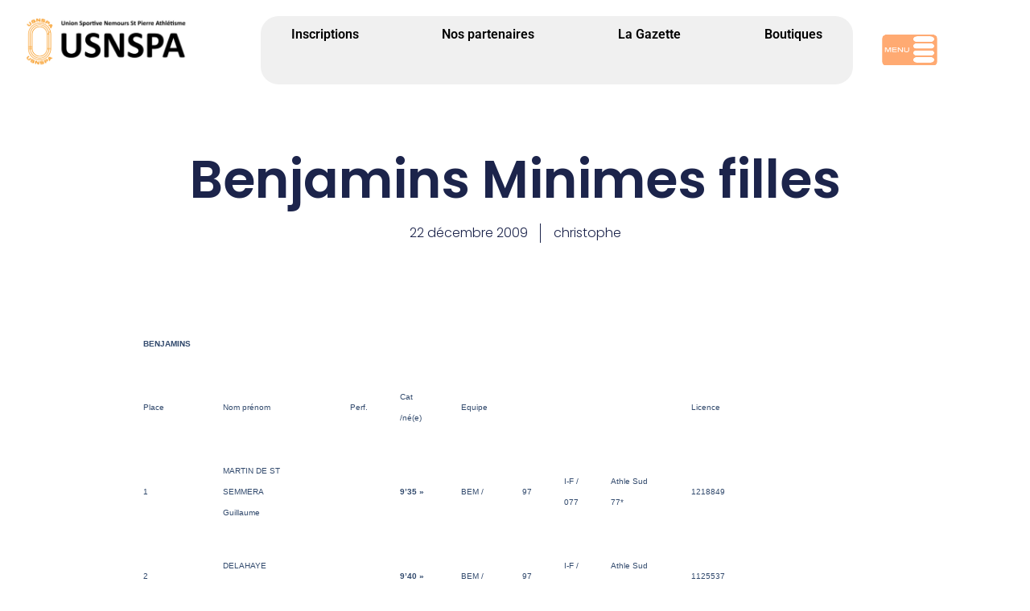

--- FILE ---
content_type: text/html; charset=UTF-8
request_url: https://athle-nemours-saint-pierre.com/benjamins-minimes-filles/
body_size: 32883
content:
<!DOCTYPE html>
<html lang="fr-FR">

<head>
	
	<meta charset="UTF-8">
	<meta name="viewport" content="width=device-width, initial-scale=1, minimum-scale=1">
	<link rel="profile" href="http://gmpg.org/xfn/11">
			<link rel="pingback" href="https://athle-nemours-saint-pierre.com/xmlrpc.php">
		<title>Benjamins Minimes filles &#8211; USNSPA</title>
<meta name='robots' content='max-image-preview:large' />
	<style>img:is([sizes="auto" i], [sizes^="auto," i]) { contain-intrinsic-size: 3000px 1500px }</style>
	<link rel='dns-prefetch' href='//use.fontawesome.com' />
<link rel="alternate" type="application/rss+xml" title="USNSPA &raquo; Flux" href="https://athle-nemours-saint-pierre.com/feed/" />
<link rel="alternate" type="application/rss+xml" title="USNSPA &raquo; Flux des commentaires" href="https://athle-nemours-saint-pierre.com/comments/feed/" />
<link rel="alternate" type="text/calendar" title="USNSPA &raquo; Flux iCal" href="https://athle-nemours-saint-pierre.com/events/?ical=1" />
<link rel="alternate" type="application/rss+xml" title="USNSPA &raquo; Benjamins Minimes filles Flux des commentaires" href="https://athle-nemours-saint-pierre.com/benjamins-minimes-filles/feed/" />
<script>
window._wpemojiSettings = {"baseUrl":"https:\/\/s.w.org\/images\/core\/emoji\/16.0.1\/72x72\/","ext":".png","svgUrl":"https:\/\/s.w.org\/images\/core\/emoji\/16.0.1\/svg\/","svgExt":".svg","source":{"concatemoji":"https:\/\/athle-nemours-saint-pierre.com\/wp-includes\/js\/wp-emoji-release.min.js?ver=6.8.3"}};
/*! This file is auto-generated */
!function(s,n){var o,i,e;function c(e){try{var t={supportTests:e,timestamp:(new Date).valueOf()};sessionStorage.setItem(o,JSON.stringify(t))}catch(e){}}function p(e,t,n){e.clearRect(0,0,e.canvas.width,e.canvas.height),e.fillText(t,0,0);var t=new Uint32Array(e.getImageData(0,0,e.canvas.width,e.canvas.height).data),a=(e.clearRect(0,0,e.canvas.width,e.canvas.height),e.fillText(n,0,0),new Uint32Array(e.getImageData(0,0,e.canvas.width,e.canvas.height).data));return t.every(function(e,t){return e===a[t]})}function u(e,t){e.clearRect(0,0,e.canvas.width,e.canvas.height),e.fillText(t,0,0);for(var n=e.getImageData(16,16,1,1),a=0;a<n.data.length;a++)if(0!==n.data[a])return!1;return!0}function f(e,t,n,a){switch(t){case"flag":return n(e,"\ud83c\udff3\ufe0f\u200d\u26a7\ufe0f","\ud83c\udff3\ufe0f\u200b\u26a7\ufe0f")?!1:!n(e,"\ud83c\udde8\ud83c\uddf6","\ud83c\udde8\u200b\ud83c\uddf6")&&!n(e,"\ud83c\udff4\udb40\udc67\udb40\udc62\udb40\udc65\udb40\udc6e\udb40\udc67\udb40\udc7f","\ud83c\udff4\u200b\udb40\udc67\u200b\udb40\udc62\u200b\udb40\udc65\u200b\udb40\udc6e\u200b\udb40\udc67\u200b\udb40\udc7f");case"emoji":return!a(e,"\ud83e\udedf")}return!1}function g(e,t,n,a){var r="undefined"!=typeof WorkerGlobalScope&&self instanceof WorkerGlobalScope?new OffscreenCanvas(300,150):s.createElement("canvas"),o=r.getContext("2d",{willReadFrequently:!0}),i=(o.textBaseline="top",o.font="600 32px Arial",{});return e.forEach(function(e){i[e]=t(o,e,n,a)}),i}function t(e){var t=s.createElement("script");t.src=e,t.defer=!0,s.head.appendChild(t)}"undefined"!=typeof Promise&&(o="wpEmojiSettingsSupports",i=["flag","emoji"],n.supports={everything:!0,everythingExceptFlag:!0},e=new Promise(function(e){s.addEventListener("DOMContentLoaded",e,{once:!0})}),new Promise(function(t){var n=function(){try{var e=JSON.parse(sessionStorage.getItem(o));if("object"==typeof e&&"number"==typeof e.timestamp&&(new Date).valueOf()<e.timestamp+604800&&"object"==typeof e.supportTests)return e.supportTests}catch(e){}return null}();if(!n){if("undefined"!=typeof Worker&&"undefined"!=typeof OffscreenCanvas&&"undefined"!=typeof URL&&URL.createObjectURL&&"undefined"!=typeof Blob)try{var e="postMessage("+g.toString()+"("+[JSON.stringify(i),f.toString(),p.toString(),u.toString()].join(",")+"));",a=new Blob([e],{type:"text/javascript"}),r=new Worker(URL.createObjectURL(a),{name:"wpTestEmojiSupports"});return void(r.onmessage=function(e){c(n=e.data),r.terminate(),t(n)})}catch(e){}c(n=g(i,f,p,u))}t(n)}).then(function(e){for(var t in e)n.supports[t]=e[t],n.supports.everything=n.supports.everything&&n.supports[t],"flag"!==t&&(n.supports.everythingExceptFlag=n.supports.everythingExceptFlag&&n.supports[t]);n.supports.everythingExceptFlag=n.supports.everythingExceptFlag&&!n.supports.flag,n.DOMReady=!1,n.readyCallback=function(){n.DOMReady=!0}}).then(function(){return e}).then(function(){var e;n.supports.everything||(n.readyCallback(),(e=n.source||{}).concatemoji?t(e.concatemoji):e.wpemoji&&e.twemoji&&(t(e.twemoji),t(e.wpemoji)))}))}((window,document),window._wpemojiSettings);
</script>
<link rel='stylesheet' id='sbi_styles-css' href='https://athle-nemours-saint-pierre.com/wp-content/plugins/instagram-feed/css/sbi-styles.min.css?ver=6.9.1' media='all' />
<link rel='stylesheet' id='wp-event-manager-frontend-css' href='https://athle-nemours-saint-pierre.com/wp-content/plugins/wp-event-manager/assets/css/frontend.min.css?ver=6.8.3' media='all' />
<link rel='stylesheet' id='wp-event-manager-jquery-ui-daterangepicker-css' href='https://athle-nemours-saint-pierre.com/wp-content/plugins/wp-event-manager/assets/js/jquery-ui-daterangepicker/jquery.comiseo.daterangepicker.css?ver=6.8.3' media='all' />
<link rel='stylesheet' id='wp-event-manager-jquery-ui-daterangepicker-style-css' href='https://athle-nemours-saint-pierre.com/wp-content/plugins/wp-event-manager/assets/js/jquery-ui-daterangepicker/styles.css?ver=6.8.3' media='all' />
<link rel='stylesheet' id='wp-event-manager-jquery-ui-css-css' href='https://athle-nemours-saint-pierre.com/wp-content/plugins/wp-event-manager/assets/js/jquery-ui/jquery-ui.css?ver=6.8.3' media='all' />
<link rel='stylesheet' id='wp-event-manager-grid-style-css' href='https://athle-nemours-saint-pierre.com/wp-content/plugins/wp-event-manager/assets/css/wpem-grid.min.css?ver=6.8.3' media='all' />
<link rel='stylesheet' id='wp-event-manager-font-style-css' href='https://athle-nemours-saint-pierre.com/wp-content/plugins/wp-event-manager/assets/fonts/style.css?ver=6.8.3' media='all' />
<style id='wp-emoji-styles-inline-css'>

	img.wp-smiley, img.emoji {
		display: inline !important;
		border: none !important;
		box-shadow: none !important;
		height: 1em !important;
		width: 1em !important;
		margin: 0 0.07em !important;
		vertical-align: -0.1em !important;
		background: none !important;
		padding: 0 !important;
	}
</style>
<link rel='stylesheet' id='wp-block-library-css' href='https://athle-nemours-saint-pierre.com/wp-includes/css/dist/block-library/style.min.css?ver=6.8.3' media='all' />
<style id='classic-theme-styles-inline-css'>
/*! This file is auto-generated */
.wp-block-button__link{color:#fff;background-color:#32373c;border-radius:9999px;box-shadow:none;text-decoration:none;padding:calc(.667em + 2px) calc(1.333em + 2px);font-size:1.125em}.wp-block-file__button{background:#32373c;color:#fff;text-decoration:none}
</style>
<style id='ablocks-modal-style-inline-css'>
.ablocks-modal-trigger-wrap .ablocks-modal-button{background-color:#1759d2;border:1px solid #1759d2;border-radius:5px;color:#fff;cursor:pointer;display:inline-flex;font-size:16px;padding:5px 15px;transition:.5s}.ablocks-modal-trigger-wrap .ablocks-modal-button:hover{background-color:#06307e;border-color:#06307e}.ablocks-block-modal---panel-wrap{background:rgba(0,0,0,.7);bottom:0;left:0;opacity:0;position:fixed;right:0;top:0;transition:opacity .5s,visibility .3s;visibility:hidden;z-index:99999}.ablocks-block--modal.ablocks-block-modal-position--left
	.ablocks-block-modal---panel-wrap
	.ablocks-modal-popup-content-wrap,.ablocks-block--modal.ablocks-block-modal-position--right
	.ablocks-block-modal---panel-wrap
	.ablocks-modal-popup-content-wrap,.ablocks-block--modal.ablocks-block-modal-position--top
	.ablocks-block-modal---panel-wrap
	.ablocks-modal-popup-content-wrap{min-height:100%;top:0;transform:none;width:400px}.ablocks-block--modal.ablocks-block-modal-position--left
	.ablocks-block-modal---panel-wrap
	.ablocks-modal-popup-content-wrap{left:-100%}.ablocks-block--modal.ablocks-block-modal-panel-visibility--open.ablocks-block-modal-position--left
	.ablocks-block-modal---panel-wrap
	.ablocks-modal-popup-content-wrap{left:0}.ablocks-block--modal.ablocks-block-modal-position--right
	.ablocks-block-modal---panel-wrap
	.ablocks-modal-popup-content-wrap{right:-100%}.ablocks-block--modal.ablocks-block-modal-panel-visibility--open.ablocks-block-modal-position--right
	.ablocks-block-modal---panel-wrap
	.ablocks-modal-popup-content-wrap{right:0}.ablocks-block--modal.ablocks-block-modal-position--right
	.ablocks-block-modal---panel-wrap
	.ablocks-modal-popup-content-wrap,.ablocks-block--modal.ablocks-block-modal-position--top
	.ablocks-block-modal---panel-wrap
	.ablocks-modal-popup-content-wrap{left:unset}.ablocks-block--modal.ablocks-block-modal-position--right
	.ablocks-block-modal---panel-wrap
	.ablocks-modal-popup-close,.ablocks-block--modal.ablocks-block-modal-position--top
	.ablocks-block-modal---panel-wrap
	.ablocks-modal-popup-close{left:-5px;transform:translateX(-100%)}.ablocks-block--modal.ablocks-block-modal-position--top
	.ablocks-block-modal---panel-wrap
	.ablocks-modal-popup-content-wrap{right:0;top:-100%}.ablocks-block--modal.ablocks-block-modal-panel-visibility--open.ablocks-block-modal-position--top
	.ablocks-block-modal---panel-wrap
	.ablocks-modal-popup-content-wrap{top:0}.ablocks-block--modal.ablocks-block-modal-position--block
	.ablocks-block-modal---panel-wrap{position:absolute;top:100%;width:600px;z-index:999999}.ablocks-block--modal.ablocks-block-modal-position--block
	.ablocks-block-modal---panel-wrap
	.ablocks-modal-popup-content-wrap{display:none;left:0;transform:none}.ablocks-block--modal.ablocks-block-modal-panel-visibility--open.ablocks-block-modal-position--block
	.ablocks-block-modal---panel-wrap
	.ablocks-modal-popup-content-wrap{display:block}.ablocks-block--modal.ablocks-block-modal-position--block
	.ablocks-block-modal---panel-wrap
	.ablocks-modal-popup-close{left:calc(100% + 5px);transform:none}.ablocks-block--modal.ablocks-block-modal-panel-direction--right.ablocks-block-modal-position--block
	.ablocks-block-modal---panel-wrap
	.ablocks-modal-popup-close{left:unset;right:calc(100% + 5px)}.ablocks-block--modal.ablocks-block-modal-panel-direction--left.ablocks-block-modal-position--block
	.ablocks-block-modal---panel-wrap{left:unset;right:100%}.ablocks-block--modal.ablocks-block-modal-panel-direction--right.ablocks-block-modal-position--block
	.ablocks-block-modal---panel-wrap{left:100%}.ablocks-block--modal.ablocks-block-modal-panel-direction--top.ablocks-block-modal-position--block
	.ablocks-block-modal---panel-wrap,.ablocks-block--modal.ablocks-block-modal-panel-direction--top.ablocks-block-modal-position--block
	.ablocks-block-modal---panel-wrap
	.ablocks-modal-popup-content-wrap{bottom:100%;top:unset}.ablocks-block--modal.ablocks-block-modal-panel-direction--bottom.ablocks-block-modal-position--block
	.ablocks-block-modal---panel-wrap
	.ablocks-modal-popup-content-wrap{bottom:unset;top:100%}.ablocks-block--modal.ablocks-block-modal-position--popup.ablocks-block-modal-panel-popup-on-top
	.ablocks-block-modal---panel-wrap
	.ablocks-modal-popup-content-wrap{top:0;transform:translate(-50%)}.ablocks-modal-trigger-wrap{cursor:pointer}.ablocks-block--modal.ablocks-block-modal-panel-visibility--open
	.ablocks-block-modal---panel-wrap{opacity:1;visibility:visible}.ablocks-block-modal---panel-wrap .ablocks-modal-popup-content-wrap{background-color:#fff;border:1px solid #ddd;box-sizing:border-box;display:flex;left:50%;max-width:92vw;min-height:400px;padding:40px 20px 20px;position:absolute;top:50%;transform:translate(-50%,-50%);transition:1s;width:600px}.ablocks-block-modal---panel-wrap .ablocks-modal-popup--content{overflow:hidden;width:100%}.ablocks-block-modal---panel-wrap .ablocks-modal-popup-close{align-items:center;background-color:#fff;border:1px solid #eee;border-radius:50%;cursor:pointer;display:flex;height:25px;justify-content:center;position:absolute;right:12px;top:12px;width:25px}.ablocks-block-modal---panel-wrap .ablocks-modal-popup-close svg{fill:#aaa;height:12px;width:12px}.ablocks-block--modal.ablocks-block-modal-position--block
	.ablocks-block--modal-panel{position:static}
</style>
<style id='font-awesome-svg-styles-default-inline-css'>
.svg-inline--fa {
  display: inline-block;
  height: 1em;
  overflow: visible;
  vertical-align: -.125em;
}
</style>
<link rel='stylesheet' id='font-awesome-svg-styles-css' href='https://athle-nemours-saint-pierre.com/wp-content/uploads/font-awesome/v5.15.3/css/svg-with-js.css' media='all' />
<style id='font-awesome-svg-styles-inline-css'>
   .wp-block-font-awesome-icon svg::before,
   .wp-rich-text-font-awesome-icon svg::before {content: unset;}
</style>
<style id='global-styles-inline-css'>
:root{--wp--preset--aspect-ratio--square: 1;--wp--preset--aspect-ratio--4-3: 4/3;--wp--preset--aspect-ratio--3-4: 3/4;--wp--preset--aspect-ratio--3-2: 3/2;--wp--preset--aspect-ratio--2-3: 2/3;--wp--preset--aspect-ratio--16-9: 16/9;--wp--preset--aspect-ratio--9-16: 9/16;--wp--preset--color--black: #000000;--wp--preset--color--cyan-bluish-gray: #abb8c3;--wp--preset--color--white: #ffffff;--wp--preset--color--pale-pink: #f78da7;--wp--preset--color--vivid-red: #cf2e2e;--wp--preset--color--luminous-vivid-orange: #ff6900;--wp--preset--color--luminous-vivid-amber: #fcb900;--wp--preset--color--light-green-cyan: #7bdcb5;--wp--preset--color--vivid-green-cyan: #00d084;--wp--preset--color--pale-cyan-blue: #8ed1fc;--wp--preset--color--vivid-cyan-blue: #0693e3;--wp--preset--color--vivid-purple: #9b51e0;--wp--preset--color--neve-link-color: var(--nv-primary-accent);--wp--preset--color--neve-link-hover-color: var(--nv-secondary-accent);--wp--preset--color--nv-site-bg: var(--nv-site-bg);--wp--preset--color--nv-light-bg: var(--nv-light-bg);--wp--preset--color--nv-dark-bg: var(--nv-dark-bg);--wp--preset--color--neve-text-color: var(--nv-text-color);--wp--preset--color--nv-text-dark-bg: var(--nv-text-dark-bg);--wp--preset--color--nv-c-1: var(--nv-c-1);--wp--preset--color--nv-c-2: var(--nv-c-2);--wp--preset--gradient--vivid-cyan-blue-to-vivid-purple: linear-gradient(135deg,rgba(6,147,227,1) 0%,rgb(155,81,224) 100%);--wp--preset--gradient--light-green-cyan-to-vivid-green-cyan: linear-gradient(135deg,rgb(122,220,180) 0%,rgb(0,208,130) 100%);--wp--preset--gradient--luminous-vivid-amber-to-luminous-vivid-orange: linear-gradient(135deg,rgba(252,185,0,1) 0%,rgba(255,105,0,1) 100%);--wp--preset--gradient--luminous-vivid-orange-to-vivid-red: linear-gradient(135deg,rgba(255,105,0,1) 0%,rgb(207,46,46) 100%);--wp--preset--gradient--very-light-gray-to-cyan-bluish-gray: linear-gradient(135deg,rgb(238,238,238) 0%,rgb(169,184,195) 100%);--wp--preset--gradient--cool-to-warm-spectrum: linear-gradient(135deg,rgb(74,234,220) 0%,rgb(151,120,209) 20%,rgb(207,42,186) 40%,rgb(238,44,130) 60%,rgb(251,105,98) 80%,rgb(254,248,76) 100%);--wp--preset--gradient--blush-light-purple: linear-gradient(135deg,rgb(255,206,236) 0%,rgb(152,150,240) 100%);--wp--preset--gradient--blush-bordeaux: linear-gradient(135deg,rgb(254,205,165) 0%,rgb(254,45,45) 50%,rgb(107,0,62) 100%);--wp--preset--gradient--luminous-dusk: linear-gradient(135deg,rgb(255,203,112) 0%,rgb(199,81,192) 50%,rgb(65,88,208) 100%);--wp--preset--gradient--pale-ocean: linear-gradient(135deg,rgb(255,245,203) 0%,rgb(182,227,212) 50%,rgb(51,167,181) 100%);--wp--preset--gradient--electric-grass: linear-gradient(135deg,rgb(202,248,128) 0%,rgb(113,206,126) 100%);--wp--preset--gradient--midnight: linear-gradient(135deg,rgb(2,3,129) 0%,rgb(40,116,252) 100%);--wp--preset--font-size--small: 13px;--wp--preset--font-size--medium: 20px;--wp--preset--font-size--large: 36px;--wp--preset--font-size--x-large: 42px;--wp--preset--spacing--20: 0.44rem;--wp--preset--spacing--30: 0.67rem;--wp--preset--spacing--40: 1rem;--wp--preset--spacing--50: 1.5rem;--wp--preset--spacing--60: 2.25rem;--wp--preset--spacing--70: 3.38rem;--wp--preset--spacing--80: 5.06rem;--wp--preset--shadow--natural: 6px 6px 9px rgba(0, 0, 0, 0.2);--wp--preset--shadow--deep: 12px 12px 50px rgba(0, 0, 0, 0.4);--wp--preset--shadow--sharp: 6px 6px 0px rgba(0, 0, 0, 0.2);--wp--preset--shadow--outlined: 6px 6px 0px -3px rgba(255, 255, 255, 1), 6px 6px rgba(0, 0, 0, 1);--wp--preset--shadow--crisp: 6px 6px 0px rgba(0, 0, 0, 1);}:where(.is-layout-flex){gap: 0.5em;}:where(.is-layout-grid){gap: 0.5em;}body .is-layout-flex{display: flex;}.is-layout-flex{flex-wrap: wrap;align-items: center;}.is-layout-flex > :is(*, div){margin: 0;}body .is-layout-grid{display: grid;}.is-layout-grid > :is(*, div){margin: 0;}:where(.wp-block-columns.is-layout-flex){gap: 2em;}:where(.wp-block-columns.is-layout-grid){gap: 2em;}:where(.wp-block-post-template.is-layout-flex){gap: 1.25em;}:where(.wp-block-post-template.is-layout-grid){gap: 1.25em;}.has-black-color{color: var(--wp--preset--color--black) !important;}.has-cyan-bluish-gray-color{color: var(--wp--preset--color--cyan-bluish-gray) !important;}.has-white-color{color: var(--wp--preset--color--white) !important;}.has-pale-pink-color{color: var(--wp--preset--color--pale-pink) !important;}.has-vivid-red-color{color: var(--wp--preset--color--vivid-red) !important;}.has-luminous-vivid-orange-color{color: var(--wp--preset--color--luminous-vivid-orange) !important;}.has-luminous-vivid-amber-color{color: var(--wp--preset--color--luminous-vivid-amber) !important;}.has-light-green-cyan-color{color: var(--wp--preset--color--light-green-cyan) !important;}.has-vivid-green-cyan-color{color: var(--wp--preset--color--vivid-green-cyan) !important;}.has-pale-cyan-blue-color{color: var(--wp--preset--color--pale-cyan-blue) !important;}.has-vivid-cyan-blue-color{color: var(--wp--preset--color--vivid-cyan-blue) !important;}.has-vivid-purple-color{color: var(--wp--preset--color--vivid-purple) !important;}.has-neve-link-color-color{color: var(--wp--preset--color--neve-link-color) !important;}.has-neve-link-hover-color-color{color: var(--wp--preset--color--neve-link-hover-color) !important;}.has-nv-site-bg-color{color: var(--wp--preset--color--nv-site-bg) !important;}.has-nv-light-bg-color{color: var(--wp--preset--color--nv-light-bg) !important;}.has-nv-dark-bg-color{color: var(--wp--preset--color--nv-dark-bg) !important;}.has-neve-text-color-color{color: var(--wp--preset--color--neve-text-color) !important;}.has-nv-text-dark-bg-color{color: var(--wp--preset--color--nv-text-dark-bg) !important;}.has-nv-c-1-color{color: var(--wp--preset--color--nv-c-1) !important;}.has-nv-c-2-color{color: var(--wp--preset--color--nv-c-2) !important;}.has-black-background-color{background-color: var(--wp--preset--color--black) !important;}.has-cyan-bluish-gray-background-color{background-color: var(--wp--preset--color--cyan-bluish-gray) !important;}.has-white-background-color{background-color: var(--wp--preset--color--white) !important;}.has-pale-pink-background-color{background-color: var(--wp--preset--color--pale-pink) !important;}.has-vivid-red-background-color{background-color: var(--wp--preset--color--vivid-red) !important;}.has-luminous-vivid-orange-background-color{background-color: var(--wp--preset--color--luminous-vivid-orange) !important;}.has-luminous-vivid-amber-background-color{background-color: var(--wp--preset--color--luminous-vivid-amber) !important;}.has-light-green-cyan-background-color{background-color: var(--wp--preset--color--light-green-cyan) !important;}.has-vivid-green-cyan-background-color{background-color: var(--wp--preset--color--vivid-green-cyan) !important;}.has-pale-cyan-blue-background-color{background-color: var(--wp--preset--color--pale-cyan-blue) !important;}.has-vivid-cyan-blue-background-color{background-color: var(--wp--preset--color--vivid-cyan-blue) !important;}.has-vivid-purple-background-color{background-color: var(--wp--preset--color--vivid-purple) !important;}.has-neve-link-color-background-color{background-color: var(--wp--preset--color--neve-link-color) !important;}.has-neve-link-hover-color-background-color{background-color: var(--wp--preset--color--neve-link-hover-color) !important;}.has-nv-site-bg-background-color{background-color: var(--wp--preset--color--nv-site-bg) !important;}.has-nv-light-bg-background-color{background-color: var(--wp--preset--color--nv-light-bg) !important;}.has-nv-dark-bg-background-color{background-color: var(--wp--preset--color--nv-dark-bg) !important;}.has-neve-text-color-background-color{background-color: var(--wp--preset--color--neve-text-color) !important;}.has-nv-text-dark-bg-background-color{background-color: var(--wp--preset--color--nv-text-dark-bg) !important;}.has-nv-c-1-background-color{background-color: var(--wp--preset--color--nv-c-1) !important;}.has-nv-c-2-background-color{background-color: var(--wp--preset--color--nv-c-2) !important;}.has-black-border-color{border-color: var(--wp--preset--color--black) !important;}.has-cyan-bluish-gray-border-color{border-color: var(--wp--preset--color--cyan-bluish-gray) !important;}.has-white-border-color{border-color: var(--wp--preset--color--white) !important;}.has-pale-pink-border-color{border-color: var(--wp--preset--color--pale-pink) !important;}.has-vivid-red-border-color{border-color: var(--wp--preset--color--vivid-red) !important;}.has-luminous-vivid-orange-border-color{border-color: var(--wp--preset--color--luminous-vivid-orange) !important;}.has-luminous-vivid-amber-border-color{border-color: var(--wp--preset--color--luminous-vivid-amber) !important;}.has-light-green-cyan-border-color{border-color: var(--wp--preset--color--light-green-cyan) !important;}.has-vivid-green-cyan-border-color{border-color: var(--wp--preset--color--vivid-green-cyan) !important;}.has-pale-cyan-blue-border-color{border-color: var(--wp--preset--color--pale-cyan-blue) !important;}.has-vivid-cyan-blue-border-color{border-color: var(--wp--preset--color--vivid-cyan-blue) !important;}.has-vivid-purple-border-color{border-color: var(--wp--preset--color--vivid-purple) !important;}.has-neve-link-color-border-color{border-color: var(--wp--preset--color--neve-link-color) !important;}.has-neve-link-hover-color-border-color{border-color: var(--wp--preset--color--neve-link-hover-color) !important;}.has-nv-site-bg-border-color{border-color: var(--wp--preset--color--nv-site-bg) !important;}.has-nv-light-bg-border-color{border-color: var(--wp--preset--color--nv-light-bg) !important;}.has-nv-dark-bg-border-color{border-color: var(--wp--preset--color--nv-dark-bg) !important;}.has-neve-text-color-border-color{border-color: var(--wp--preset--color--neve-text-color) !important;}.has-nv-text-dark-bg-border-color{border-color: var(--wp--preset--color--nv-text-dark-bg) !important;}.has-nv-c-1-border-color{border-color: var(--wp--preset--color--nv-c-1) !important;}.has-nv-c-2-border-color{border-color: var(--wp--preset--color--nv-c-2) !important;}.has-vivid-cyan-blue-to-vivid-purple-gradient-background{background: var(--wp--preset--gradient--vivid-cyan-blue-to-vivid-purple) !important;}.has-light-green-cyan-to-vivid-green-cyan-gradient-background{background: var(--wp--preset--gradient--light-green-cyan-to-vivid-green-cyan) !important;}.has-luminous-vivid-amber-to-luminous-vivid-orange-gradient-background{background: var(--wp--preset--gradient--luminous-vivid-amber-to-luminous-vivid-orange) !important;}.has-luminous-vivid-orange-to-vivid-red-gradient-background{background: var(--wp--preset--gradient--luminous-vivid-orange-to-vivid-red) !important;}.has-very-light-gray-to-cyan-bluish-gray-gradient-background{background: var(--wp--preset--gradient--very-light-gray-to-cyan-bluish-gray) !important;}.has-cool-to-warm-spectrum-gradient-background{background: var(--wp--preset--gradient--cool-to-warm-spectrum) !important;}.has-blush-light-purple-gradient-background{background: var(--wp--preset--gradient--blush-light-purple) !important;}.has-blush-bordeaux-gradient-background{background: var(--wp--preset--gradient--blush-bordeaux) !important;}.has-luminous-dusk-gradient-background{background: var(--wp--preset--gradient--luminous-dusk) !important;}.has-pale-ocean-gradient-background{background: var(--wp--preset--gradient--pale-ocean) !important;}.has-electric-grass-gradient-background{background: var(--wp--preset--gradient--electric-grass) !important;}.has-midnight-gradient-background{background: var(--wp--preset--gradient--midnight) !important;}.has-small-font-size{font-size: var(--wp--preset--font-size--small) !important;}.has-medium-font-size{font-size: var(--wp--preset--font-size--medium) !important;}.has-large-font-size{font-size: var(--wp--preset--font-size--large) !important;}.has-x-large-font-size{font-size: var(--wp--preset--font-size--x-large) !important;}
:where(.wp-block-post-template.is-layout-flex){gap: 1.25em;}:where(.wp-block-post-template.is-layout-grid){gap: 1.25em;}
:where(.wp-block-columns.is-layout-flex){gap: 2em;}:where(.wp-block-columns.is-layout-grid){gap: 2em;}
:root :where(.wp-block-pullquote){font-size: 1.5em;line-height: 1.6;}
</style>
<link rel='stylesheet' id='widgets-on-pages-css' href='https://athle-nemours-saint-pierre.com/wp-content/plugins/widgets-on-pages/public/css/widgets-on-pages-public.css?ver=1.4.0' media='all' />
<link rel='stylesheet' id='wp-event-manager-jquery-timepicker-css-css' href='https://athle-nemours-saint-pierre.com/wp-content/plugins/wp-event-manager/assets/js/jquery-timepicker/jquery.timepicker.min.css?ver=6.8.3' media='all' />
<link rel='stylesheet' id='tribe-events-v2-single-skeleton-css' href='https://athle-nemours-saint-pierre.com/wp-content/plugins/the-events-calendar/build/css/tribe-events-single-skeleton.css?ver=6.15.11' media='all' />
<link rel='stylesheet' id='tribe-events-v2-single-skeleton-full-css' href='https://athle-nemours-saint-pierre.com/wp-content/plugins/the-events-calendar/build/css/tribe-events-single-full.css?ver=6.15.11' media='all' />
<link rel='stylesheet' id='tec-events-elementor-widgets-base-styles-css' href='https://athle-nemours-saint-pierre.com/wp-content/plugins/the-events-calendar/build/css/integrations/plugins/elementor/widgets/widget-base.css?ver=6.15.11' media='all' />
<style id='ablocks-editor-global-styles-inline-css'>
:root, body .editor-styles-wrapper {
    --ablocks-container-padding: 10px;
    --ablocks-primary: #6EC1E4;
    --ablocks-secondary: #54595F;
    --ablocks-text: #7A7A7A;
    --ablocks-accent: #61CE70;
}
 
</style>
<link rel='stylesheet' id='neve-style-css' href='https://athle-nemours-saint-pierre.com/wp-content/themes/neve/style-main-new.min.css?ver=4.1.4' media='all' />
<style id='neve-style-inline-css'>
.is-menu-sidebar .header-menu-sidebar { visibility: visible; }.is-menu-sidebar.menu_sidebar_slide_left .header-menu-sidebar { transform: translate3d(0, 0, 0); left: 0; }.is-menu-sidebar.menu_sidebar_slide_right .header-menu-sidebar { transform: translate3d(0, 0, 0); right: 0; }.is-menu-sidebar.menu_sidebar_pull_right .header-menu-sidebar, .is-menu-sidebar.menu_sidebar_pull_left .header-menu-sidebar { transform: translateX(0); }.is-menu-sidebar.menu_sidebar_dropdown .header-menu-sidebar { height: auto; }.is-menu-sidebar.menu_sidebar_dropdown .header-menu-sidebar-inner { max-height: 400px; padding: 20px 0; }.is-menu-sidebar.menu_sidebar_full_canvas .header-menu-sidebar { opacity: 1; }.header-menu-sidebar .menu-item-nav-search:not(.floating) { pointer-events: none; }.header-menu-sidebar .menu-item-nav-search .is-menu-sidebar { pointer-events: unset; }@media screen and (max-width: 960px) { .builder-item.cr .item--inner { --textalign: center; --justify: center; } }
.nv-meta-list li.meta:not(:last-child):after { content:"/" }.nv-meta-list .no-mobile{
			display:none;
		}.nv-meta-list li.last::after{
			content: ""!important;
		}@media (min-width: 769px) {
			.nv-meta-list .no-mobile {
				display: inline-block;
			}
			.nv-meta-list li.last:not(:last-child)::after {
		 		content: "/" !important;
			}
		}
 :root{ --container: 748px;--postwidth:100%; --primarybtnbg: var(--nv-primary-accent); --primarybtnhoverbg: var(--nv-primary-accent); --primarybtncolor: #ffffff; --secondarybtncolor: var(--nv-primary-accent); --primarybtnhovercolor: #ffffff; --secondarybtnhovercolor: var(--nv-primary-accent);--primarybtnborderradius:3px;--secondarybtnborderradius:3px;--secondarybtnborderwidth:3px;--btnpadding:13px 15px;--primarybtnpadding:13px 15px;--secondarybtnpadding:calc(13px - 3px) calc(15px - 3px); --bodyfontfamily: Arial,Helvetica,sans-serif; --bodyfontsize: 15px; --bodylineheight: 1.6; --bodyletterspacing: 0px; --bodyfontweight: 400; --h1fontsize: 36px; --h1fontweight: 700; --h1lineheight: 1.2; --h1letterspacing: 0px; --h1texttransform: none; --h2fontsize: 28px; --h2fontweight: 700; --h2lineheight: 1.3; --h2letterspacing: 0px; --h2texttransform: none; --h3fontsize: 24px; --h3fontweight: 700; --h3lineheight: 1.4; --h3letterspacing: 0px; --h3texttransform: none; --h4fontsize: 20px; --h4fontweight: 700; --h4lineheight: 1.6; --h4letterspacing: 0px; --h4texttransform: none; --h5fontsize: 16px; --h5fontweight: 700; --h5lineheight: 1.6; --h5letterspacing: 0px; --h5texttransform: none; --h6fontsize: 14px; --h6fontweight: 700; --h6lineheight: 1.6; --h6letterspacing: 0px; --h6texttransform: none;--formfieldborderwidth:2px;--formfieldborderradius:3px; --formfieldbgcolor: var(--nv-site-bg); --formfieldbordercolor: #dddddd; --formfieldcolor: var(--nv-text-color);--formfieldpadding:10px 12px; } .nv-index-posts{ --borderradius:0px; } .has-neve-button-color-color{ color: var(--nv-primary-accent)!important; } .has-neve-button-color-background-color{ background-color: var(--nv-primary-accent)!important; } .alignfull > [class*="__inner-container"], .alignwide > [class*="__inner-container"]{ max-width:718px;margin:auto } .nv-meta-list{ --avatarsize: 20px; } .single .nv-meta-list{ --avatarsize: 20px; } .neve-main{ --color: var(--nv-text-dark-bg); } .nv-post-cover{ --height: 250px;--padding:40px 15px;--justify: flex-start; --textalign: left; --valign: center; } .nv-post-cover .nv-title-meta-wrap, .nv-page-title-wrap, .entry-header{ --textalign: left; } .nv-is-boxed.nv-title-meta-wrap{ --padding:40px 15px; --bgcolor: var(--nv-dark-bg); } .nv-overlay{ --opacity: 50; --blendmode: normal; } .nv-is-boxed.nv-comments-wrap{ --padding:20px; } .nv-is-boxed.comment-respond{ --padding:20px; } .single:not(.single-product), .page{ --c-vspace:0 0 0 0;; } .global-styled{ --bgcolor: var(--nv-site-bg); } .header-top{ --rowbwidth:0px; --rowbcolor: var(--nv-light-bg); --color: var(--nv-text-color); --bgcolor: #fb9804; } .header-main{ --rowbwidth:0px; --rowbcolor: var(--nv-light-bg); --color: var(--nv-text-color);--bgimage:url("https://athle-nemours-saint-pierre.com/wp-content/uploads/2023/08/logo-2.png");--bgposition:0% 0%;;--bgoverlayopacity:1; } .header-bottom{ --rowbwidth:0px; --rowbcolor: var(--nv-light-bg); --color: #121212; --bgcolor: #fb9804; } .header-menu-sidebar-bg{ --justify: flex-start; --textalign: left;--flexg: 1;--wrapdropdownwidth: auto; --color: var(--nv-text-color); --bgcolor: rgba(255,177,67,0.98); } .header-menu-sidebar{ width: 271px; } .menu_sidebar_pull_right.is-menu-sidebar > .wrapper{ right: 271px; } .builder-item--logo{ --maxwidth: 120px; --fs: 24px;--padding:10px 0;--margin:0; --textalign: left;--justify: flex-start; } .builder-item--nav-icon,.header-menu-sidebar .close-sidebar-panel .navbar-toggle{ --bgcolor: rgba(246, 122, 8, 0);--borderradius:3px;--borderwidth:1px; } .builder-item--nav-icon{ --label-margin:0 5px 0 0;;--padding:10px 15px;--margin:0; } .builder-item--primary-menu{ --color: var(--nv-dark-bg); --hovercolor: #f68f00; --hovertextcolor: var(--nv-text-color); --activecolor: #0242ff; --spacing: 20px; --height: 25px;--padding:0;--margin:0; --fontsize: 1em; --lineheight: 1.6em; --letterspacing: 0px; --fontweight: 500; --texttransform: capitalize; --iconsize: 1em; } .hfg-is-group.has-primary-menu .inherit-ff{ --inheritedfw: 500; } .builder-item--button_base{ --primarybtnbg: #fd9302; --primarybtncolor: #0b0000; --primarybtnhoverbg: var(--nv-primary-accent); --primarybtnhovercolor: #fff;--primarybtnborderradius:1px;--primarybtnborderwidth:1px;--primarybtnshadow:none;--primarybtnhovershadow:none;--padding:8px 12px;--margin:0; } .builder-item--custom_html{ --padding:0;--margin:0; --fontsize: 1em; --lineheight: 1.6; --letterspacing: 0px; --fontweight: 500; --texttransform: none; --iconsize: 1em; --textalign: left;--justify: flex-start; } .builder-item--header_search_responsive{ --iconsize: 26px; --formfieldfontsize: 14px;--formfieldborderwidth:2px;--formfieldborderradius:2px; --formfieldbgcolor: #fb9804; --formfieldbordercolor: #000000; --formfieldcolor: #000000; --height: 40px;--padding:0 10px;--margin:0; } .footer-top-inner .row{ grid-template-columns:repeat(4, 1fr); --valign: flex-start; } .footer-top{ --rowbcolor: var(--nv-light-bg); --color: var(--nv-text-color); --bgcolor: rgba(255, 168, 5, 0.82); } .footer-main-inner .row{ grid-template-columns:1fr 1fr 1fr; --valign: flex-start; } .footer-main{ --rowbwidth:0px; --rowbcolor: var(--nv-light-bg); --color: var(--nv-text-color); --bgcolor: #ffffff; } .footer-bottom-inner .row{ grid-template-columns:1fr 1fr 1fr; --valign: flex-start; } .footer-bottom{ --rowbwidth:0px; --rowbcolor: var(--nv-light-bg); --color: var(--nv-text-dark-bg);--bgimage:none;--bgposition:76% 62%;;--bgoverlayopacity:0.5; } .builder-item--footer-one-widgets{ --padding:0;--margin:0; --textalign: left;--justify: flex-start; } .builder-item--footer-two-widgets{ --padding:0;--margin:0; --textalign: left;--justify: flex-start; } .builder-item--footer-three-widgets{ --padding:0;--margin:0; --textalign: left;--justify: flex-start; } .builder-item--footer-four-widgets{ --padding:0;--margin:0; --textalign: left;--justify: flex-start; } @media(min-width: 576px){ :root{ --container: 992px;--postwidth:100%;--btnpadding:13px 15px;--primarybtnpadding:13px 15px;--secondarybtnpadding:calc(13px - 3px) calc(15px - 3px); --bodyfontsize: 16px; --bodylineheight: 1.6; --bodyletterspacing: 0px; --h1fontsize: 38px; --h1lineheight: 1.2; --h1letterspacing: 0px; --h2fontsize: 30px; --h2lineheight: 1.2; --h2letterspacing: 0px; --h3fontsize: 26px; --h3lineheight: 1.4; --h3letterspacing: 0px; --h4fontsize: 22px; --h4lineheight: 1.5; --h4letterspacing: 0px; --h5fontsize: 18px; --h5lineheight: 1.6; --h5letterspacing: 0px; --h6fontsize: 14px; --h6lineheight: 1.6; --h6letterspacing: 0px; } .nv-meta-list{ --avatarsize: 20px; } .single .nv-meta-list{ --avatarsize: 20px; } .nv-post-cover{ --height: 320px;--padding:60px 30px;--justify: flex-start; --textalign: left; --valign: center; } .nv-post-cover .nv-title-meta-wrap, .nv-page-title-wrap, .entry-header{ --textalign: left; } .nv-is-boxed.nv-title-meta-wrap{ --padding:60px 30px; } .nv-is-boxed.nv-comments-wrap{ --padding:30px; } .nv-is-boxed.comment-respond{ --padding:30px; } .single:not(.single-product), .page{ --c-vspace:0 0 0 0;; } .header-top{ --rowbwidth:0px; } .header-main{ --rowbwidth:0px; } .header-bottom{ --rowbwidth:0px; } .header-menu-sidebar-bg{ --justify: flex-start; --textalign: left;--flexg: 1;--wrapdropdownwidth: auto; } .header-menu-sidebar{ width: 350px; } .menu_sidebar_pull_right.is-menu-sidebar > .wrapper{ right: 350px; } .builder-item--logo{ --maxwidth: 120px; --fs: 24px;--padding:10px 0;--margin:0; --textalign: left;--justify: flex-start; } .builder-item--nav-icon{ --label-margin:0 5px 0 0;;--padding:10px 15px;--margin:0; } .builder-item--primary-menu{ --spacing: 20px; --height: 25px;--padding:0;--margin:0; --fontsize: 1em; --lineheight: 1.6em; --letterspacing: 0px; --iconsize: 1em; } .builder-item--button_base{ --padding:8px 12px;--margin:0; } .builder-item--custom_html{ --padding:0;--margin:0; --fontsize: 1em; --lineheight: 1.6; --letterspacing: 0px; --iconsize: 1em; --textalign: left;--justify: flex-start; } .builder-item--header_search_responsive{ --formfieldfontsize: 14px;--formfieldborderwidth:2px;--formfieldborderradius:2px; --height: 40px;--padding:0 10px;--margin:0; } .footer-main{ --rowbwidth:0px; } .footer-bottom{ --rowbwidth:0px; } .builder-item--footer-one-widgets{ --padding:0;--margin:0; --textalign: left;--justify: flex-start; } .builder-item--footer-two-widgets{ --padding:0;--margin:0; --textalign: left;--justify: flex-start; } .builder-item--footer-three-widgets{ --padding:0;--margin:0; --textalign: left;--justify: flex-start; } .builder-item--footer-four-widgets{ --padding:0;--margin:0; --textalign: left;--justify: flex-start; } }@media(min-width: 960px){ :root{ --container: 2000px;--postwidth:33.333333333333%;--btnpadding:13px 15px;--primarybtnpadding:13px 15px;--secondarybtnpadding:calc(13px - 3px) calc(15px - 3px); --bodyfontsize: 16px; --bodylineheight: 1.7; --bodyletterspacing: 0px; --h1fontsize: 40px; --h1lineheight: 1.1; --h1letterspacing: 0px; --h2fontsize: 32px; --h2lineheight: 1.2; --h2letterspacing: 0px; --h3fontsize: 28px; --h3lineheight: 1.4; --h3letterspacing: 0px; --h4fontsize: 24px; --h4lineheight: 1.5; --h4letterspacing: 0px; --h5fontsize: 20px; --h5lineheight: 1.6; --h5letterspacing: 0px; --h6fontsize: 16px; --h6lineheight: 1.6; --h6letterspacing: 0px; } #content .container .col, #content .container-fluid .col{ max-width: 92%; } .alignfull > [class*="__inner-container"], .alignwide > [class*="__inner-container"]{ max-width:1810px } .container-fluid .alignfull > [class*="__inner-container"], .container-fluid .alignwide > [class*="__inner-container"]{ max-width:calc(92% + 15px) } .nv-sidebar-wrap, .nv-sidebar-wrap.shop-sidebar{ max-width: 8%; } .nv-meta-list{ --avatarsize: 20px; } .single .nv-meta-list{ --avatarsize: 20px; } .nv-post-cover{ --height: 400px;--padding:60px 40px;--justify: flex-start; --textalign: left; --valign: center; } .nv-post-cover .nv-title-meta-wrap, .nv-page-title-wrap, .entry-header{ --textalign: left; } .nv-is-boxed.nv-title-meta-wrap{ --padding:60px 40px; } .nv-is-boxed.nv-comments-wrap{ --padding:40px; } .nv-is-boxed.comment-respond{ --padding:40px; } .single:not(.single-product), .page{ --c-vspace:0 0 0 0;; } .header-top{ --rowbwidth:0px; } .header-main{ --height:434px;--rowbwidth:20px; } .header-bottom{ --height:11px;--rowbwidth:0px; } .header-menu-sidebar-bg{ --justify: flex-start; --textalign: left;--flexg: 1;--wrapdropdownwidth: auto; } .header-menu-sidebar{ width: 350px; } .menu_sidebar_pull_right.is-menu-sidebar > .wrapper{ right: 350px; } .builder-item--logo{ --maxwidth: 55px; --fs: 24px;--padding:10px 0 10px 0;;--margin:0; --textalign: left;--justify: flex-start; } .builder-item--nav-icon{ --label-margin:0 5px 0 0;;--padding:10px 15px;--margin:0; } .builder-item--primary-menu{ --spacing: 30px; --height: 1px;--padding:5px;--margin:0; --fontsize: 1em; --lineheight: 1em; --letterspacing: 0px; --iconsize: 1em; } .builder-item--button_base{ --padding:0;--margin:0; } .builder-item--custom_html{ --padding:0;--margin:0; --fontsize: 1em; --lineheight: 1.6; --letterspacing: 0px; --iconsize: 1em; --textalign: left;--justify: flex-start; } .builder-item--header_search_responsive{ --formfieldfontsize: 14px;--formfieldborderwidth:2px;--formfieldborderradius:12px; --height: 30px;--padding:0 10px;--margin:8px; } .footer-main{ --rowbwidth:0px; } .footer-bottom{ --rowbwidth:3px; } .builder-item--footer-one-widgets{ --padding:0;--margin:0; --textalign: left;--justify: flex-start; } .builder-item--footer-two-widgets{ --padding:0;--margin:0; --textalign: left;--justify: flex-start; } .builder-item--footer-three-widgets{ --padding:0;--margin:0; --textalign: left;--justify: flex-start; } .builder-item--footer-four-widgets{ --padding:0;--margin:0; --textalign: left;--justify: flex-start; } }.nv-content-wrap .elementor a:not(.button):not(.wp-block-file__button){ text-decoration: none; }:root{--nv-primary-accent:#0366d6;--nv-secondary-accent:#0e509a;--nv-site-bg:#f0f0f0;--nv-light-bg:#ededed;--nv-dark-bg:#14171c;--nv-text-color:#393939;--nv-text-dark-bg:#ffffff;--nv-c-1:#77b978;--nv-c-2:#f37262;--nv-fallback-ff:Arial, Helvetica, sans-serif;}
:root{--e-global-color-nvprimaryaccent:#0366d6;--e-global-color-nvsecondaryaccent:#0e509a;--e-global-color-nvsitebg:#f0f0f0;--e-global-color-nvlightbg:#ededed;--e-global-color-nvdarkbg:#14171c;--e-global-color-nvtextcolor:#393939;--e-global-color-nvtextdarkbg:#ffffff;--e-global-color-nvc1:#77b978;--e-global-color-nvc2:#f37262;}
</style>
<link rel='stylesheet' id='font-awesome-official-css' href='https://use.fontawesome.com/releases/v5.15.3/css/all.css' media='all' integrity="sha384-SZXxX4whJ79/gErwcOYf+zWLeJdY/qpuqC4cAa9rOGUstPomtqpuNWT9wdPEn2fk" crossorigin="anonymous" />
<link rel='stylesheet' id='elementor-frontend-css' href='https://athle-nemours-saint-pierre.com/wp-content/plugins/elementor/assets/css/frontend.min.css?ver=3.32.5' media='all' />
<link rel='stylesheet' id='widget-image-css' href='https://athle-nemours-saint-pierre.com/wp-content/plugins/elementor/assets/css/widget-image.min.css?ver=3.32.5' media='all' />
<link rel='stylesheet' id='widget-nav-menu-css' href='https://athle-nemours-saint-pierre.com/wp-content/plugins/elementor-pro/assets/css/widget-nav-menu.min.css?ver=3.32.3' media='all' />
<link rel='stylesheet' id='widget-heading-css' href='https://athle-nemours-saint-pierre.com/wp-content/plugins/elementor/assets/css/widget-heading.min.css?ver=3.32.5' media='all' />
<link rel='stylesheet' id='e-animation-fadeIn-css' href='https://athle-nemours-saint-pierre.com/wp-content/plugins/elementor/assets/lib/animations/styles/fadeIn.min.css?ver=3.32.5' media='all' />
<link rel='stylesheet' id='widget-mega-menu-css' href='https://athle-nemours-saint-pierre.com/wp-content/plugins/elementor-pro/assets/css/widget-mega-menu.min.css?ver=3.32.3' media='all' />
<link rel='stylesheet' id='widget-login-css' href='https://athle-nemours-saint-pierre.com/wp-content/plugins/elementor-pro/assets/css/widget-login.min.css?ver=3.32.3' media='all' />
<link rel='stylesheet' id='widget-form-css' href='https://athle-nemours-saint-pierre.com/wp-content/plugins/elementor-pro/assets/css/widget-form.min.css?ver=3.32.3' media='all' />
<link rel='stylesheet' id='widget-google_maps-css' href='https://athle-nemours-saint-pierre.com/wp-content/plugins/elementor/assets/css/widget-google_maps.min.css?ver=3.32.5' media='all' />
<link rel='stylesheet' id='widget-post-info-css' href='https://athle-nemours-saint-pierre.com/wp-content/plugins/elementor-pro/assets/css/widget-post-info.min.css?ver=3.32.3' media='all' />
<link rel='stylesheet' id='widget-icon-list-css' href='https://athle-nemours-saint-pierre.com/wp-content/plugins/elementor/assets/css/widget-icon-list.min.css?ver=3.32.5' media='all' />
<link rel='stylesheet' id='elementor-icons-shared-0-css' href='https://athle-nemours-saint-pierre.com/wp-content/plugins/elementor/assets/lib/font-awesome/css/fontawesome.min.css?ver=5.15.3' media='all' />
<link rel='stylesheet' id='elementor-icons-fa-regular-css' href='https://athle-nemours-saint-pierre.com/wp-content/plugins/elementor/assets/lib/font-awesome/css/regular.min.css?ver=5.15.3' media='all' />
<link rel='stylesheet' id='elementor-icons-fa-solid-css' href='https://athle-nemours-saint-pierre.com/wp-content/plugins/elementor/assets/lib/font-awesome/css/solid.min.css?ver=5.15.3' media='all' />
<link rel='stylesheet' id='widget-post-navigation-css' href='https://athle-nemours-saint-pierre.com/wp-content/plugins/elementor-pro/assets/css/widget-post-navigation.min.css?ver=3.32.3' media='all' />
<link rel='stylesheet' id='widget-share-buttons-css' href='https://athle-nemours-saint-pierre.com/wp-content/plugins/elementor-pro/assets/css/widget-share-buttons.min.css?ver=3.32.3' media='all' />
<link rel='stylesheet' id='e-apple-webkit-css' href='https://athle-nemours-saint-pierre.com/wp-content/plugins/elementor/assets/css/conditionals/apple-webkit.min.css?ver=3.32.5' media='all' />
<link rel='stylesheet' id='elementor-icons-fa-brands-css' href='https://athle-nemours-saint-pierre.com/wp-content/plugins/elementor/assets/lib/font-awesome/css/brands.min.css?ver=5.15.3' media='all' />
<link rel='stylesheet' id='widget-posts-css' href='https://athle-nemours-saint-pierre.com/wp-content/plugins/elementor-pro/assets/css/widget-posts.min.css?ver=3.32.3' media='all' />
<link rel='stylesheet' id='elementor-icons-css' href='https://athle-nemours-saint-pierre.com/wp-content/plugins/elementor/assets/lib/eicons/css/elementor-icons.min.css?ver=5.44.0' media='all' />
<link rel='stylesheet' id='elementor-post-12136-css' href='https://athle-nemours-saint-pierre.com/wp-content/uploads/elementor/css/post-12136.css?ver=1762308831' media='all' />
<link rel='stylesheet' id='sbistyles-css' href='https://athle-nemours-saint-pierre.com/wp-content/plugins/instagram-feed/css/sbi-styles.min.css?ver=6.9.1' media='all' />
<link rel='stylesheet' id='elementor-post-13912-css' href='https://athle-nemours-saint-pierre.com/wp-content/uploads/elementor/css/post-13912.css?ver=1762308832' media='all' />
<link rel='stylesheet' id='elementor-post-13930-css' href='https://athle-nemours-saint-pierre.com/wp-content/uploads/elementor/css/post-13930.css?ver=1762308832' media='all' />
<link rel='stylesheet' id='elementor-post-14111-css' href='https://athle-nemours-saint-pierre.com/wp-content/uploads/elementor/css/post-14111.css?ver=1762308832' media='all' />
<link rel='stylesheet' id='srpw-style-css' href='https://athle-nemours-saint-pierre.com/wp-content/plugins/smart-recent-posts-widget/assets/css/srpw-frontend.css?ver=6.8.3' media='all' />
<link rel='stylesheet' id='font-awesome-official-v4shim-css' href='https://use.fontawesome.com/releases/v5.15.3/css/v4-shims.css' media='all' integrity="sha384-C2B+KlPW+WkR0Ld9loR1x3cXp7asA0iGVodhCoJ4hwrWm/d9qKS59BGisq+2Y0/D" crossorigin="anonymous" />
<style id='font-awesome-official-v4shim-inline-css'>
@font-face {
font-family: "FontAwesome";
font-display: block;
src: url("https://use.fontawesome.com/releases/v5.15.3/webfonts/fa-brands-400.eot"),
		url("https://use.fontawesome.com/releases/v5.15.3/webfonts/fa-brands-400.eot?#iefix") format("embedded-opentype"),
		url("https://use.fontawesome.com/releases/v5.15.3/webfonts/fa-brands-400.woff2") format("woff2"),
		url("https://use.fontawesome.com/releases/v5.15.3/webfonts/fa-brands-400.woff") format("woff"),
		url("https://use.fontawesome.com/releases/v5.15.3/webfonts/fa-brands-400.ttf") format("truetype"),
		url("https://use.fontawesome.com/releases/v5.15.3/webfonts/fa-brands-400.svg#fontawesome") format("svg");
}

@font-face {
font-family: "FontAwesome";
font-display: block;
src: url("https://use.fontawesome.com/releases/v5.15.3/webfonts/fa-solid-900.eot"),
		url("https://use.fontawesome.com/releases/v5.15.3/webfonts/fa-solid-900.eot?#iefix") format("embedded-opentype"),
		url("https://use.fontawesome.com/releases/v5.15.3/webfonts/fa-solid-900.woff2") format("woff2"),
		url("https://use.fontawesome.com/releases/v5.15.3/webfonts/fa-solid-900.woff") format("woff"),
		url("https://use.fontawesome.com/releases/v5.15.3/webfonts/fa-solid-900.ttf") format("truetype"),
		url("https://use.fontawesome.com/releases/v5.15.3/webfonts/fa-solid-900.svg#fontawesome") format("svg");
}

@font-face {
font-family: "FontAwesome";
font-display: block;
src: url("https://use.fontawesome.com/releases/v5.15.3/webfonts/fa-regular-400.eot"),
		url("https://use.fontawesome.com/releases/v5.15.3/webfonts/fa-regular-400.eot?#iefix") format("embedded-opentype"),
		url("https://use.fontawesome.com/releases/v5.15.3/webfonts/fa-regular-400.woff2") format("woff2"),
		url("https://use.fontawesome.com/releases/v5.15.3/webfonts/fa-regular-400.woff") format("woff"),
		url("https://use.fontawesome.com/releases/v5.15.3/webfonts/fa-regular-400.ttf") format("truetype"),
		url("https://use.fontawesome.com/releases/v5.15.3/webfonts/fa-regular-400.svg#fontawesome") format("svg");
unicode-range: U+F004-F005,U+F007,U+F017,U+F022,U+F024,U+F02E,U+F03E,U+F044,U+F057-F059,U+F06E,U+F070,U+F075,U+F07B-F07C,U+F080,U+F086,U+F089,U+F094,U+F09D,U+F0A0,U+F0A4-F0A7,U+F0C5,U+F0C7-F0C8,U+F0E0,U+F0EB,U+F0F3,U+F0F8,U+F0FE,U+F111,U+F118-F11A,U+F11C,U+F133,U+F144,U+F146,U+F14A,U+F14D-F14E,U+F150-F152,U+F15B-F15C,U+F164-F165,U+F185-F186,U+F191-F192,U+F1AD,U+F1C1-F1C9,U+F1CD,U+F1D8,U+F1E3,U+F1EA,U+F1F6,U+F1F9,U+F20A,U+F247-F249,U+F24D,U+F254-F25B,U+F25D,U+F267,U+F271-F274,U+F279,U+F28B,U+F28D,U+F2B5-F2B6,U+F2B9,U+F2BB,U+F2BD,U+F2C1-F2C2,U+F2D0,U+F2D2,U+F2DC,U+F2ED,U+F328,U+F358-F35B,U+F3A5,U+F3D1,U+F410,U+F4AD;
}
</style>
<link rel='stylesheet' id='elementor-gf-local-roboto-css' href='https://athle-nemours-saint-pierre.com/wp-content/uploads/elementor/google-fonts/css/roboto.css?ver=1743092264' media='all' />
<link rel='stylesheet' id='elementor-gf-local-robotoslab-css' href='https://athle-nemours-saint-pierre.com/wp-content/uploads/elementor/google-fonts/css/robotoslab.css?ver=1743092274' media='all' />
<link rel='stylesheet' id='elementor-gf-poppins-css' href='https://fonts.googleapis.com/css?family=Poppins:100,100italic,200,200italic,300,300italic,400,400italic,500,500italic,600,600italic,700,700italic,800,800italic,900,900italic&#038;display=swap' media='all' />
<link rel='stylesheet' id='myStyleSheets-css' href='https://athle-nemours-saint-pierre.com/wp-content/plugins/wp-latest-posts/css/wplp_front.css?ver=5.0.11' media='all' />
<script src="https://athle-nemours-saint-pierre.com/wp-includes/js/jquery/jquery.min.js?ver=3.7.1" id="jquery-core-js"></script>
<script src="https://athle-nemours-saint-pierre.com/wp-includes/js/jquery/jquery-migrate.min.js?ver=3.4.1" id="jquery-migrate-js"></script>
<link rel="https://api.w.org/" href="https://athle-nemours-saint-pierre.com/wp-json/" /><link rel="alternate" title="JSON" type="application/json" href="https://athle-nemours-saint-pierre.com/wp-json/wp/v2/posts/93" /><link rel="EditURI" type="application/rsd+xml" title="RSD" href="https://athle-nemours-saint-pierre.com/xmlrpc.php?rsd" />
<meta name="generator" content="WordPress 6.8.3" />
<link rel="canonical" href="https://athle-nemours-saint-pierre.com/benjamins-minimes-filles/" />
<link rel='shortlink' href='https://athle-nemours-saint-pierre.com/?p=93' />
<link rel="alternate" title="oEmbed (JSON)" type="application/json+oembed" href="https://athle-nemours-saint-pierre.com/wp-json/oembed/1.0/embed?url=https%3A%2F%2Fathle-nemours-saint-pierre.com%2Fbenjamins-minimes-filles%2F" />
<link rel="alternate" title="oEmbed (XML)" type="text/xml+oembed" href="https://athle-nemours-saint-pierre.com/wp-json/oembed/1.0/embed?url=https%3A%2F%2Fathle-nemours-saint-pierre.com%2Fbenjamins-minimes-filles%2F&#038;format=xml" />
			<!-- BNE Gallery Extended CSS -->
			<style type="text/css">
				
				/* == General Captions == */
				.bne-gallery-extended .caption-title,
				.bne-gallery-extended .caption-description {
					display: block;
				}
				.bne-gallery-extended .caption-title {
					font-weight: bold;
				}

				/* == Carousel == */
				.bne-gallery-carousel-wrapper {
					position: relative;
					height: 18em;
					margin: 50px auto;
				}
				.bne-gallery-carousel-wrapper .carousel-slider {
					height: 18em;
					width: 90%;
					margin: 0 auto;
					padding: 0;
					list-style: none;
				}
				@media only screen and (max-width:768px) {
					.bne-gallery-carousel-wrapper .carousel-slider {
						width: 75%;
					}
				}
				.bne-gallery-carousel-wrapper .slide {
					display: none; /* Will show via js */
				}
				.bne-gallery-carousel-wrapper .gallery-item img {
					padding: 0;
					border: none;
					box-shadow: none;
					border-radius: 0px;
				}
				.bne-gallery-carousel-wrapper .roundabout-moveable-item img {
					display: block;
					max-width: 100%;
					cursor: pointer;
				}
				.bne-gallery-carousel-wrapper .roundabout-nav a {
					position: absolute;
					display: block;
					width: 30px;
					height: 30px;
					z-index: 998;
					top: 50%;
					transform: translateY(-50%);
					color: #999;
					line-height: 30px;
					font-size: 25px;
					outline: 0;
					border: none;
					box-shadow: none;
				}
				.bne-gallery-carousel-wrapper .roundabout-nav a:hover,
				.bne-gallery-carousel-wrapper .roundabout-nav a:focus {
					color: #666
				}
				.bne-gallery-carousel-wrapper .roundabout-nav a.prev { 
					left: 5px; 
				}
				.bne-gallery-carousel-wrapper .roundabout-nav a.next { 
					right: 5px;
				}
				.bne-gallery-carousel-wrapper .roundabout-in-focus img { 
					cursor: auto;
				}
				.bne-gallery-carousel-wrapper .caption { 
					opacity: 0; 
					text-align: center; 
					padding: 8px; 
					font-size: 12px; 
					transition: opacity .3s ease;
				}
				.bne-gallery-carousel-wrapper .roundabout-in-focus .caption { 
					opacity: 1;
				}
				
				/* == Masonry == */
				.bne-gallery-masonry-wrapper { 
					margin-bottom: 10px;
				}
				.bne-gallery-masonry-wrapper .gallery-single {
					position: relative;
					padding: 0px;
					margin: 0px;
					margin-bottom: 5px;
					opacity: 0;
					transition: opacity 1s ease;
					overflow: hidden;
				}
				.bne-gallery-masonry-wrapper .gallery-single img {
					width: 100%;
					padding: 0;
					border: none;
					box-shadow: none;
					border-radius: 0px;
				}
				.bne-gallery-masonry-wrapper .caption-overlay {
					position: absolute;
					opacity: 0;
					left: 0;
					right: 0;
					height: 100%;					
					bottom: -100%;
					text-align: center;
					font-size: 14px;
					background: rgba(0, 0, 0, .6);
					transition: all .3s ease;
				}
				.bne-gallery-masonry-wrapper .gallery-single:hover .caption-overlay {
					opacity: 1;
					bottom: 0;
					height: 100%;					
				}
				.bne-gallery-masonry-wrapper .caption {
					position: absolute;
					top: 50%;
					bottom: auto;
					left: 0;
					right: 0;
					transform: translateY(-50%);
					padding: 5%;
					text-align: center;
					color: white;
				}

				/* == Loading Indicator == */
				.bne-gallery-loader {
					margin: 100px auto 0;
					width: 70px;
					text-align: center;
					position: absolute;
					left: 50%;
				}
				.bne-gallery-carousel-wrapper .bne-gallery-loader {
					margin: -25px -25px 0 0;
					position: absolute;
					top: 50%;
					right: 50%;
					z-index: 999;
				}
				.bne-gallery-loader > div {
					width: 18px;
					height: 18px;
					background-color: #333;
					border-radius: 100%;
					display: inline-block;
					-webkit-animation: bne-bouncedelay 1.4s infinite ease-in-out both;
					animation: bne-bouncedelay 1.4s infinite ease-in-out both;
				}
				.bne-gallery-loader .bounce1 {
					-webkit-animation-delay: -0.32s;
					animation-delay: -0.32s;
				}
				
				.bne-gallery-loader .bounce2 {
					-webkit-animation-delay: -0.16s;
					animation-delay: -0.16s;
				}
				@-webkit-keyframes bne-bouncedelay {
					0%, 80%, 100% { -webkit-transform: scale(0) }
					40% { -webkit-transform: scale(1.0) }
				}
				@keyframes bne-bouncedelay {
					0%, 80%, 100% { -webkit-transform: scale(0); transform: scale(0); } 
					40% { -webkit-transform: scale(1.0); transform: scale(1.0); }
				}
			</style>	
			<meta name="tec-api-version" content="v1"><meta name="tec-api-origin" content="https://athle-nemours-saint-pierre.com"><link rel="alternate" href="https://athle-nemours-saint-pierre.com/wp-json/tribe/events/v1/" /><meta name="generator" content="Elementor 3.32.5; features: additional_custom_breakpoints; settings: css_print_method-external, google_font-enabled, font_display-swap">
			<style>
				.e-con.e-parent:nth-of-type(n+4):not(.e-lazyloaded):not(.e-no-lazyload),
				.e-con.e-parent:nth-of-type(n+4):not(.e-lazyloaded):not(.e-no-lazyload) * {
					background-image: none !important;
				}
				@media screen and (max-height: 1024px) {
					.e-con.e-parent:nth-of-type(n+3):not(.e-lazyloaded):not(.e-no-lazyload),
					.e-con.e-parent:nth-of-type(n+3):not(.e-lazyloaded):not(.e-no-lazyload) * {
						background-image: none !important;
					}
				}
				@media screen and (max-height: 640px) {
					.e-con.e-parent:nth-of-type(n+2):not(.e-lazyloaded):not(.e-no-lazyload),
					.e-con.e-parent:nth-of-type(n+2):not(.e-lazyloaded):not(.e-no-lazyload) * {
						background-image: none !important;
					}
				}
			</style>
						<meta name="theme-color" content="#FFFFFF">
			
<!-- Jetpack Open Graph Tags -->
<meta property="og:type" content="article" />
<meta property="og:title" content="Benjamins Minimes filles" />
<meta property="og:url" content="https://athle-nemours-saint-pierre.com/benjamins-minimes-filles/" />
<meta property="og:description" content="BENJAMINS Place Nom prénom  Perf. Cat /né(e) Equipe  Licence 1 MARTIN DE ST SEMMERA Guillaume 9&rsquo;35 » BEM / 97 I-F / 077 Athle Sud 77* 1218849 2 DELAHAYE Hugo 9&rsquo;40 » BEM / 97 I-F / 077 A…" />
<meta property="article:published_time" content="2009-12-22T13:44:00+00:00" />
<meta property="article:modified_time" content="2021-03-01T19:22:55+00:00" />
<meta property="og:site_name" content="USNSPA" />
<meta property="og:image" content="https://athle-nemours-saint-pierre.com/wp-content/uploads/2022/09/cropped-logo-new.png" />
<meta property="og:image:width" content="512" />
<meta property="og:image:height" content="512" />
<meta property="og:image:alt" content="" />
<meta property="og:locale" content="fr_FR" />
<meta name="twitter:text:title" content="Benjamins Minimes filles" />
<meta name="twitter:image" content="https://athle-nemours-saint-pierre.com/wp-content/uploads/2022/09/cropped-logo-new-270x270.png" />
<meta name="twitter:card" content="summary" />

<!-- End Jetpack Open Graph Tags -->
<link rel="icon" href="https://athle-nemours-saint-pierre.com/wp-content/uploads/2022/09/cropped-logo-new-32x32.png" sizes="32x32" />
<link rel="icon" href="https://athle-nemours-saint-pierre.com/wp-content/uploads/2022/09/cropped-logo-new-192x192.png" sizes="192x192" />
<link rel="apple-touch-icon" href="https://athle-nemours-saint-pierre.com/wp-content/uploads/2022/09/cropped-logo-new-180x180.png" />
<meta name="msapplication-TileImage" content="https://athle-nemours-saint-pierre.com/wp-content/uploads/2022/09/cropped-logo-new-270x270.png" />
		<style id="wp-custom-css">
			/* DivTable.com */
.divTable{
	display: table;
	width: 100%;
}
.divTableRow {
	display: table-row;
}
.divTableHeading {
	background-color: #EEE;
	display: table-header-group;
}
.divTableCell, .divTableHead {
	border: 0px solid #999999;
	display: table-cell;
	padding: 3px 10px;
}
.divTableHeading {
	background-color: #EEE;
	display: table-header-group;
	font-weight: bold;
}
.divTableFoot {
	background-color: #EEE;
	display: table-footer-group;
	font-weight: bold;
}
.divTableBody {
	display: table-row-group;
	text-align: center;
}

.hfg_header .header-main-inner {
  
    display: none !important;
}

.fa-sign-in-alt:before {
    content: "\f2f6";
    color: red;
    float: left;
    padding: 5px;
}

.fa-running:before {
    content: "\f70c";
    color: red;
    float: left;
    padding: 5px;
}

.fa-euro-sign:before {
    content: "\f153";
    color: red;
    float: left;
    padding: 5px;
}

.fa-users:before {
    content: "\f0c0";
    color: red;
    float: left;
    padding: 5px;
}
#secondary-menu li a{
font-family: Graphik,-apple-system,BlinkMacSystemFont,Segoe UI,var(--nv-fallback-ff) !important;
	}		</style>
		
	</head>

<body  class="wp-singular post-template-default single single-post postid-93 single-format-standard wp-custom-logo wp-theme-neve eio-default tribe-no-js dpt ablocks-is-classic-theme esm-default  nv-blog-covers nv-sidebar-full-width menu_sidebar_pull_right neve elementor-default elementor-kit-12136 elementor-page-14111" id="neve_body"  >
<div class="wrapper">
	
	<header class="header"  >
		<a class="neve-skip-link show-on-focus" href="#content" >
			Aller au contenu		</a>
				<header data-elementor-type="header" data-elementor-id="13912" class="elementor elementor-13912 elementor-location-header" data-elementor-post-type="elementor_library">
			<div class="elementor-element elementor-element-5b87fcf e-con-full e-flex e-con e-parent" data-id="5b87fcf" data-element_type="container">
		<div class="elementor-element elementor-element-8fb730d e-con-full e-flex e-con e-child" data-id="8fb730d" data-element_type="container">
				<div class="elementor-element elementor-element-f84bcc8 elementor-widget__width-initial elementor-widget elementor-widget-image" data-id="f84bcc8" data-element_type="widget" data-widget_type="image.default">
				<div class="elementor-widget-container">
																<a href="https://athle-nemours-saint-pierre.com">
							<img width="930" height="275" src="https://athle-nemours-saint-pierre.com/wp-content/uploads/2025/10/logo-complet2304-×-1728-px.png" class="attachment-neve-blog size-neve-blog wp-image-13915" alt="" />								</a>
															</div>
				</div>
				</div>
		<div class="elementor-element elementor-element-c2119f8 e-con-full e-flex e-con e-child" data-id="c2119f8" data-element_type="container">
				<div class="elementor-element elementor-element-6381b4e elementor-nav-menu__align-justify elementor-widget__width-initial elementor-nav-menu--dropdown-tablet elementor-nav-menu__text-align-aside elementor-nav-menu--toggle elementor-nav-menu--burger elementor-widget elementor-widget-nav-menu" data-id="6381b4e" data-element_type="widget" data-settings="{&quot;layout&quot;:&quot;horizontal&quot;,&quot;submenu_icon&quot;:{&quot;value&quot;:&quot;&lt;i class=\&quot;fas fa-caret-down\&quot; aria-hidden=\&quot;true\&quot;&gt;&lt;\/i&gt;&quot;,&quot;library&quot;:&quot;fa-solid&quot;},&quot;toggle&quot;:&quot;burger&quot;}" data-widget_type="nav-menu.default">
				<div class="elementor-widget-container">
								<nav aria-label="Menu" class="elementor-nav-menu--main elementor-nav-menu__container elementor-nav-menu--layout-horizontal e--pointer-underline e--animation-drop-out">
				<ul id="menu-1-6381b4e" class="elementor-nav-menu"><li class="menu-item menu-item-type-post_type menu-item-object-post menu-item-9920"><a href="https://athle-nemours-saint-pierre.com/inscriptions/" class="elementor-item">Inscriptions</a></li>
<li class="menu-item menu-item-type-post_type menu-item-object-post menu-item-9921"><a href="https://athle-nemours-saint-pierre.com/nos-partenaires/" class="elementor-item">Nos partenaires</a></li>
<li class="menu-item menu-item-type-taxonomy menu-item-object-category menu-item-9923"><a href="https://athle-nemours-saint-pierre.com/category/menu-principal/gazette/" class="elementor-item">La Gazette</a></li>
<li class="menu-item menu-item-type-taxonomy menu-item-object-category menu-item-9924"><a href="https://athle-nemours-saint-pierre.com/category/boutiques/" class="elementor-item">Boutiques</a></li>
</ul>			</nav>
					<div class="elementor-menu-toggle" role="button" tabindex="0" aria-label="Permuter le menu" aria-expanded="false">
			<i aria-hidden="true" role="presentation" class="elementor-menu-toggle__icon--open eicon-menu-bar"></i><i aria-hidden="true" role="presentation" class="elementor-menu-toggle__icon--close eicon-close"></i>		</div>
					<nav class="elementor-nav-menu--dropdown elementor-nav-menu__container" aria-hidden="true">
				<ul id="menu-2-6381b4e" class="elementor-nav-menu"><li class="menu-item menu-item-type-post_type menu-item-object-post menu-item-9920"><a href="https://athle-nemours-saint-pierre.com/inscriptions/" class="elementor-item" tabindex="-1">Inscriptions</a></li>
<li class="menu-item menu-item-type-post_type menu-item-object-post menu-item-9921"><a href="https://athle-nemours-saint-pierre.com/nos-partenaires/" class="elementor-item" tabindex="-1">Nos partenaires</a></li>
<li class="menu-item menu-item-type-taxonomy menu-item-object-category menu-item-9923"><a href="https://athle-nemours-saint-pierre.com/category/menu-principal/gazette/" class="elementor-item" tabindex="-1">La Gazette</a></li>
<li class="menu-item menu-item-type-taxonomy menu-item-object-category menu-item-9924"><a href="https://athle-nemours-saint-pierre.com/category/boutiques/" class="elementor-item" tabindex="-1">Boutiques</a></li>
</ul>			</nav>
						</div>
				</div>
				</div>
		<div class="elementor-element elementor-element-71a4e1f e-con-full e-flex e-con e-child" data-id="71a4e1f" data-element_type="container">
				<div class="elementor-element elementor-element-51f992c e-full_width e-n-menu-layout-horizontal e-n-menu-tablet elementor-widget elementor-widget-n-menu" data-id="51f992c" data-element_type="widget" data-settings="{&quot;menu_items&quot;:[{&quot;item_title&quot;:&quot;&quot;,&quot;_id&quot;:&quot;38ca2a7&quot;,&quot;item_dropdown_content&quot;:&quot;yes&quot;,&quot;item_icon&quot;:{&quot;value&quot;:{&quot;url&quot;:&quot;https:\/\/athle-nemours-saint-pierre.com\/wp-content\/uploads\/2025\/10\/MENU-clair.svg&quot;,&quot;id&quot;:13932},&quot;library&quot;:&quot;svg&quot;},&quot;item_link&quot;:{&quot;url&quot;:&quot;&quot;,&quot;is_external&quot;:&quot;&quot;,&quot;nofollow&quot;:&quot;&quot;,&quot;custom_attributes&quot;:&quot;&quot;},&quot;item_icon_active&quot;:{&quot;value&quot;:&quot;&quot;,&quot;library&quot;:&quot;&quot;},&quot;element_id&quot;:&quot;&quot;}],&quot;open_on&quot;:&quot;click&quot;,&quot;open_animation&quot;:&quot;fadeIn&quot;,&quot;content_width&quot;:&quot;full_width&quot;,&quot;item_layout&quot;:&quot;horizontal&quot;,&quot;horizontal_scroll&quot;:&quot;disable&quot;,&quot;breakpoint_selector&quot;:&quot;tablet&quot;,&quot;menu_item_title_distance_from_content&quot;:{&quot;unit&quot;:&quot;px&quot;,&quot;size&quot;:0,&quot;sizes&quot;:[]},&quot;menu_item_title_distance_from_content_tablet&quot;:{&quot;unit&quot;:&quot;px&quot;,&quot;size&quot;:&quot;&quot;,&quot;sizes&quot;:[]},&quot;menu_item_title_distance_from_content_mobile&quot;:{&quot;unit&quot;:&quot;px&quot;,&quot;size&quot;:&quot;&quot;,&quot;sizes&quot;:[]}}" data-widget_type="mega-menu.default">
				<div class="elementor-widget-container">
							<nav class="e-n-menu" data-widget-number="859" aria-label="Menu">
					<button class="e-n-menu-toggle" id="menu-toggle-859" aria-haspopup="true" aria-expanded="false" aria-controls="menubar-859" aria-label="Permuter le menu">
			<span class="e-n-menu-toggle-icon e-open">
				<i class="eicon-menu-bar"></i>			</span>
			<span class="e-n-menu-toggle-icon e-close">
				<i class="eicon-close"></i>			</span>
		</button>
					<div class="e-n-menu-wrapper" id="menubar-859" aria-labelledby="menu-toggle-859">
				<ul class="e-n-menu-heading">
								<li class="e-n-menu-item">
				<div id="e-n-menu-title-8591" class="e-n-menu-title e-click">
					<div class="e-n-menu-title-container">													<span class="e-n-menu-icon">
								<span class="icon-active"><svg xmlns="http://www.w3.org/2000/svg" xmlns:xlink="http://www.w3.org/1999/xlink" width="1280" zoomAndPan="magnify" viewBox="0 0 960 540.000001" height="720" preserveAspectRatio="xMidYMid meet"><defs><g></g><clipPath id="ebf003f71c"><path d="M 0.886719 0 L 959.113281 0 L 959.113281 539 L 0.886719 539 Z M 0.886719 0 " clip-rule="nonzero"></path></clipPath><clipPath id="4b80a10391"><path d="M 75.75 0 L 884.25 0 C 925.597656 0 959.113281 33.515625 959.113281 74.863281 L 959.113281 464.140625 C 959.113281 505.484375 925.597656 539 884.25 539 L 75.75 539 C 34.402344 539 0.886719 505.484375 0.886719 464.140625 L 0.886719 74.863281 C 0.886719 33.515625 34.402344 0 75.75 0 Z M 75.75 0 " clip-rule="nonzero"></path></clipPath><clipPath id="0065967d7a"><path d="M 0.886719 0 L 959 0 L 959 539 L 0.886719 539 Z M 0.886719 0 " clip-rule="nonzero"></path></clipPath><clipPath id="ff6c3221d9"><path d="M 75.75 0 L 884.25 0 C 925.597656 0 959.113281 33.515625 959.113281 74.863281 L 959.113281 464.140625 C 959.113281 505.484375 925.597656 539 884.25 539 L 75.75 539 C 34.402344 539 0.886719 505.484375 0.886719 464.140625 L 0.886719 74.863281 C 0.886719 33.515625 34.402344 0 75.75 0 Z M 75.75 0 " clip-rule="nonzero"></path></clipPath><clipPath id="22a09f552f"><rect x="0" width="960" y="0" height="539"></rect></clipPath><clipPath id="8e22d840a6"><path d="M 539.640625 27.980469 L 905.578125 27.980469 L 905.578125 127.75 L 539.640625 127.75 Z M 539.640625 27.980469 " clip-rule="nonzero"></path></clipPath><clipPath id="6631c9239c"><path d="M 839.71875 27.980469 C 875.890625 27.980469 905.210938 50.316406 905.210938 77.863281 C 905.210938 105.414062 875.890625 127.75 839.71875 127.75 L 605.132812 127.75 C 568.960938 127.75 539.640625 105.414062 539.640625 77.863281 C 539.640625 50.316406 568.960938 27.980469 605.132812 27.980469 Z M 839.71875 27.980469 " clip-rule="nonzero"></path></clipPath><clipPath id="3f1e198bc9"><path d="M 0.640625 0.980469 L 366.210938 0.980469 L 366.210938 100.75 L 0.640625 100.75 Z M 0.640625 0.980469 " clip-rule="nonzero"></path></clipPath><clipPath id="64102389a4"><path d="M 300.71875 0.980469 C 336.890625 0.980469 366.210938 23.316406 366.210938 50.863281 C 366.210938 78.414062 336.890625 100.75 300.71875 100.75 L 66.132812 100.75 C 29.960938 100.75 0.640625 78.414062 0.640625 50.863281 C 0.640625 23.316406 29.960938 0.980469 66.132812 0.980469 Z M 300.71875 0.980469 " clip-rule="nonzero"></path></clipPath><clipPath id="054ae5c06b"><rect x="0" width="367" y="0" height="101"></rect></clipPath><clipPath id="49f5f3c928"><path d="M 539.640625 147.394531 L 905.578125 147.394531 L 905.578125 247.160156 L 539.640625 247.160156 Z M 539.640625 147.394531 " clip-rule="nonzero"></path></clipPath><clipPath id="6686d5006c"><path d="M 839.71875 147.394531 C 875.890625 147.394531 905.210938 169.726562 905.210938 197.277344 C 905.210938 224.824219 875.890625 247.160156 839.71875 247.160156 L 605.132812 247.160156 C 568.960938 247.160156 539.640625 224.824219 539.640625 197.277344 C 539.640625 169.726562 568.960938 147.394531 605.132812 147.394531 Z M 839.71875 147.394531 " clip-rule="nonzero"></path></clipPath><clipPath id="8431372012"><path d="M 0.640625 0.394531 L 366.210938 0.394531 L 366.210938 100.160156 L 0.640625 100.160156 Z M 0.640625 0.394531 " clip-rule="nonzero"></path></clipPath><clipPath id="49a3430f4f"><path d="M 300.71875 0.394531 C 336.890625 0.394531 366.210938 22.726562 366.210938 50.277344 C 366.210938 77.824219 336.890625 100.160156 300.71875 100.160156 L 66.132812 100.160156 C 29.960938 100.160156 0.640625 77.824219 0.640625 50.277344 C 0.640625 22.726562 29.960938 0.394531 66.132812 0.394531 Z M 300.71875 0.394531 " clip-rule="nonzero"></path></clipPath><clipPath id="b8b0244c91"><rect x="0" width="367" y="0" height="101"></rect></clipPath><clipPath id="e194f00967"><path d="M 539.640625 385.851562 L 905.578125 385.851562 L 905.578125 485.621094 L 539.640625 485.621094 Z M 539.640625 385.851562 " clip-rule="nonzero"></path></clipPath><clipPath id="e1e1460b87"><path d="M 839.71875 385.851562 C 875.890625 385.851562 905.210938 408.1875 905.210938 435.734375 C 905.210938 463.285156 875.890625 485.621094 839.71875 485.621094 L 605.132812 485.621094 C 568.960938 485.621094 539.640625 463.285156 539.640625 435.734375 C 539.640625 408.1875 568.960938 385.851562 605.132812 385.851562 Z M 839.71875 385.851562 " clip-rule="nonzero"></path></clipPath><clipPath id="00c78f2060"><path d="M 0.640625 0.851562 L 366.210938 0.851562 L 366.210938 100.621094 L 0.640625 100.621094 Z M 0.640625 0.851562 " clip-rule="nonzero"></path></clipPath><clipPath id="218c17624e"><path d="M 300.71875 0.851562 C 336.890625 0.851562 366.210938 23.1875 366.210938 50.734375 C 366.210938 78.285156 336.890625 100.621094 300.71875 100.621094 L 66.132812 100.621094 C 29.960938 100.621094 0.640625 78.285156 0.640625 50.734375 C 0.640625 23.1875 29.960938 0.851562 66.132812 0.851562 Z M 300.71875 0.851562 " clip-rule="nonzero"></path></clipPath><clipPath id="0da06e1e5b"><rect x="0" width="367" y="0" height="101"></rect></clipPath><clipPath id="a74718c10c"><path d="M 539.640625 266.625 L 905.578125 266.625 L 905.578125 366.390625 L 539.640625 366.390625 Z M 539.640625 266.625 " clip-rule="nonzero"></path></clipPath><clipPath id="957741c1d8"><path d="M 839.71875 266.625 C 875.890625 266.625 905.210938 288.957031 905.210938 316.507812 C 905.210938 344.054688 875.890625 366.390625 839.71875 366.390625 L 605.132812 366.390625 C 568.960938 366.390625 539.640625 344.054688 539.640625 316.507812 C 539.640625 288.957031 568.960938 266.625 605.132812 266.625 Z M 839.71875 266.625 " clip-rule="nonzero"></path></clipPath><clipPath id="6771faffcb"><path d="M 0.640625 0.625 L 366.210938 0.625 L 366.210938 100.390625 L 0.640625 100.390625 Z M 0.640625 0.625 " clip-rule="nonzero"></path></clipPath><clipPath id="919b66a734"><path d="M 300.71875 0.625 C 336.890625 0.625 366.210938 22.957031 366.210938 50.507812 C 366.210938 78.054688 336.890625 100.390625 300.71875 100.390625 L 66.132812 100.390625 C 29.960938 100.390625 0.640625 78.054688 0.640625 50.507812 C 0.640625 22.957031 29.960938 0.625 66.132812 0.625 Z M 300.71875 0.625 " clip-rule="nonzero"></path></clipPath><clipPath id="0a013a0725"><rect x="0" width="367" y="0" height="101"></rect></clipPath></defs><g clip-path="url(#ebf003f71c)"><g clip-path="url(#4b80a10391)"><g transform="matrix(1, 0, 0, 1, 0.000000000000000222, 0.000000000000017795)"><g clip-path="url(#22a09f552f)"><g clip-path="url(#0065967d7a)"><g clip-path="url(#ff6c3221d9)"><path fill="#ffaa72" d="M 0.886719 0 L 958.878906 0 L 958.878906 539 L 0.886719 539 Z M 0.886719 0 " fill-opacity="1" fill-rule="nonzero"></path></g></g></g></g></g></g><g fill="#000000" fill-opacity="1"><g transform="translate(3.8817, 302.439934)"><g></g></g></g><g fill="#fffefe" fill-opacity="1"><g transform="translate(42.786215, 302.439934)"><g><path d="M 114.71875 0 L 99.90625 0 L 99.90625 -67.953125 L 99.4375 -67.953125 L 68.65625 0 L 55.921875 0 L 24.546875 -69 L 24.078125 -69 L 24.078125 0 L 9.84375 0 L 9.84375 -82.65625 L 34.03125 -82.65625 L 62.046875 -20.03125 L 62.515625 -20.03125 L 90.296875 -82.65625 L 114.71875 -82.65625 Z M 114.71875 0 "></path></g></g></g><g fill="#fffefe" fill-opacity="1"><g transform="translate(167.350564, 302.439934)"><g><path d="M 24.65625 -49.3125 L 85.4375 -49.3125 L 85.4375 -37.046875 L 24.65625 -37.046875 L 24.65625 -12.625 L 88.90625 -12.625 L 88.90625 0 L 9.84375 0 L 9.84375 -82.65625 L 87.28125 -82.65625 L 87.28125 -70.03125 L 24.65625 -70.03125 Z M 24.65625 -49.3125 "></path></g></g></g><g fill="#fffefe" fill-opacity="1"><g transform="translate(263.667976, 302.439934)"><g><path d="M 98.171875 -82.65625 L 98.171875 0 L 81.390625 0 L 24.421875 -63.90625 L 23.96875 -63.90625 L 23.96875 0 L 9.84375 0 L 9.84375 -82.65625 L 27.203125 -82.65625 L 83.578125 -19.328125 L 84.046875 -19.328125 L 84.046875 -82.65625 Z M 98.171875 -82.65625 "></path></g></g></g><g fill="#fffefe" fill-opacity="1"><g transform="translate(371.561987, 302.439934)"><g><path d="M 97.828125 -82.65625 L 97.828125 -31.71875 C 97.828125 -20.300781 93.890625 -11.8125 86.015625 -6.25 C 78.140625 -0.695312 67.410156 2.078125 53.828125 2.078125 C 40.242188 2.078125 29.515625 -0.695312 21.640625 -6.25 C 13.773438 -11.8125 9.84375 -20.300781 9.84375 -31.71875 L 9.84375 -82.65625 L 24.65625 -82.65625 L 24.65625 -32.1875 C 24.65625 -24.851562 27.257812 -19.390625 32.46875 -15.796875 C 37.675781 -12.210938 44.796875 -10.421875 53.828125 -10.421875 C 62.859375 -10.421875 69.976562 -12.210938 75.1875 -15.796875 C 80.394531 -19.390625 83 -24.851562 83 -32.1875 L 83 -82.65625 Z M 97.828125 -82.65625 "></path></g></g></g><g clip-path="url(#8e22d840a6)"><g clip-path="url(#6631c9239c)"><g transform="matrix(1, 0, 0, 1, 539, 27)"><g clip-path="url(#054ae5c06b)"><g clip-path="url(#3f1e198bc9)"><g clip-path="url(#64102389a4)"><path fill="#fffefe" d="M 0.640625 0.980469 L 366.1875 0.980469 L 366.1875 100.75 L 0.640625 100.75 Z M 0.640625 0.980469 " fill-opacity="1" fill-rule="nonzero"></path></g></g></g></g></g></g><g clip-path="url(#49f5f3c928)"><g clip-path="url(#6686d5006c)"><g transform="matrix(1, 0, 0, 1, 539, 147)"><g clip-path="url(#b8b0244c91)"><g clip-path="url(#8431372012)"><g clip-path="url(#49a3430f4f)"><path fill="#fffefe" d="M 0.640625 0.394531 L 366.1875 0.394531 L 366.1875 100.160156 L 0.640625 100.160156 Z M 0.640625 0.394531 " fill-opacity="1" fill-rule="nonzero"></path></g></g></g></g></g></g><g clip-path="url(#e194f00967)"><g clip-path="url(#e1e1460b87)"><g transform="matrix(1, 0, 0, 1, 539, 385)"><g clip-path="url(#0da06e1e5b)"><g clip-path="url(#00c78f2060)"><g clip-path="url(#218c17624e)"><path fill="#fffefe" d="M 0.640625 0.851562 L 366.1875 0.851562 L 366.1875 100.621094 L 0.640625 100.621094 Z M 0.640625 0.851562 " fill-opacity="1" fill-rule="nonzero"></path></g></g></g></g></g></g><g clip-path="url(#a74718c10c)"><g clip-path="url(#957741c1d8)"><g transform="matrix(1, 0, 0, 1, 539, 266)"><g clip-path="url(#0a013a0725)"><g clip-path="url(#6771faffcb)"><g clip-path="url(#919b66a734)"><path fill="#fffefe" d="M 0.640625 0.625 L 366.1875 0.625 L 366.1875 100.390625 L 0.640625 100.390625 Z M 0.640625 0.625 " fill-opacity="1" fill-rule="nonzero"></path></g></g></g></g></g></g></svg></span>
								<span class="icon-inactive"><svg xmlns="http://www.w3.org/2000/svg" xmlns:xlink="http://www.w3.org/1999/xlink" width="1280" zoomAndPan="magnify" viewBox="0 0 960 540.000001" height="720" preserveAspectRatio="xMidYMid meet"><defs><g></g><clipPath id="ebf003f71c"><path d="M 0.886719 0 L 959.113281 0 L 959.113281 539 L 0.886719 539 Z M 0.886719 0 " clip-rule="nonzero"></path></clipPath><clipPath id="4b80a10391"><path d="M 75.75 0 L 884.25 0 C 925.597656 0 959.113281 33.515625 959.113281 74.863281 L 959.113281 464.140625 C 959.113281 505.484375 925.597656 539 884.25 539 L 75.75 539 C 34.402344 539 0.886719 505.484375 0.886719 464.140625 L 0.886719 74.863281 C 0.886719 33.515625 34.402344 0 75.75 0 Z M 75.75 0 " clip-rule="nonzero"></path></clipPath><clipPath id="0065967d7a"><path d="M 0.886719 0 L 959 0 L 959 539 L 0.886719 539 Z M 0.886719 0 " clip-rule="nonzero"></path></clipPath><clipPath id="ff6c3221d9"><path d="M 75.75 0 L 884.25 0 C 925.597656 0 959.113281 33.515625 959.113281 74.863281 L 959.113281 464.140625 C 959.113281 505.484375 925.597656 539 884.25 539 L 75.75 539 C 34.402344 539 0.886719 505.484375 0.886719 464.140625 L 0.886719 74.863281 C 0.886719 33.515625 34.402344 0 75.75 0 Z M 75.75 0 " clip-rule="nonzero"></path></clipPath><clipPath id="22a09f552f"><rect x="0" width="960" y="0" height="539"></rect></clipPath><clipPath id="8e22d840a6"><path d="M 539.640625 27.980469 L 905.578125 27.980469 L 905.578125 127.75 L 539.640625 127.75 Z M 539.640625 27.980469 " clip-rule="nonzero"></path></clipPath><clipPath id="6631c9239c"><path d="M 839.71875 27.980469 C 875.890625 27.980469 905.210938 50.316406 905.210938 77.863281 C 905.210938 105.414062 875.890625 127.75 839.71875 127.75 L 605.132812 127.75 C 568.960938 127.75 539.640625 105.414062 539.640625 77.863281 C 539.640625 50.316406 568.960938 27.980469 605.132812 27.980469 Z M 839.71875 27.980469 " clip-rule="nonzero"></path></clipPath><clipPath id="3f1e198bc9"><path d="M 0.640625 0.980469 L 366.210938 0.980469 L 366.210938 100.75 L 0.640625 100.75 Z M 0.640625 0.980469 " clip-rule="nonzero"></path></clipPath><clipPath id="64102389a4"><path d="M 300.71875 0.980469 C 336.890625 0.980469 366.210938 23.316406 366.210938 50.863281 C 366.210938 78.414062 336.890625 100.75 300.71875 100.75 L 66.132812 100.75 C 29.960938 100.75 0.640625 78.414062 0.640625 50.863281 C 0.640625 23.316406 29.960938 0.980469 66.132812 0.980469 Z M 300.71875 0.980469 " clip-rule="nonzero"></path></clipPath><clipPath id="054ae5c06b"><rect x="0" width="367" y="0" height="101"></rect></clipPath><clipPath id="49f5f3c928"><path d="M 539.640625 147.394531 L 905.578125 147.394531 L 905.578125 247.160156 L 539.640625 247.160156 Z M 539.640625 147.394531 " clip-rule="nonzero"></path></clipPath><clipPath id="6686d5006c"><path d="M 839.71875 147.394531 C 875.890625 147.394531 905.210938 169.726562 905.210938 197.277344 C 905.210938 224.824219 875.890625 247.160156 839.71875 247.160156 L 605.132812 247.160156 C 568.960938 247.160156 539.640625 224.824219 539.640625 197.277344 C 539.640625 169.726562 568.960938 147.394531 605.132812 147.394531 Z M 839.71875 147.394531 " clip-rule="nonzero"></path></clipPath><clipPath id="8431372012"><path d="M 0.640625 0.394531 L 366.210938 0.394531 L 366.210938 100.160156 L 0.640625 100.160156 Z M 0.640625 0.394531 " clip-rule="nonzero"></path></clipPath><clipPath id="49a3430f4f"><path d="M 300.71875 0.394531 C 336.890625 0.394531 366.210938 22.726562 366.210938 50.277344 C 366.210938 77.824219 336.890625 100.160156 300.71875 100.160156 L 66.132812 100.160156 C 29.960938 100.160156 0.640625 77.824219 0.640625 50.277344 C 0.640625 22.726562 29.960938 0.394531 66.132812 0.394531 Z M 300.71875 0.394531 " clip-rule="nonzero"></path></clipPath><clipPath id="b8b0244c91"><rect x="0" width="367" y="0" height="101"></rect></clipPath><clipPath id="e194f00967"><path d="M 539.640625 385.851562 L 905.578125 385.851562 L 905.578125 485.621094 L 539.640625 485.621094 Z M 539.640625 385.851562 " clip-rule="nonzero"></path></clipPath><clipPath id="e1e1460b87"><path d="M 839.71875 385.851562 C 875.890625 385.851562 905.210938 408.1875 905.210938 435.734375 C 905.210938 463.285156 875.890625 485.621094 839.71875 485.621094 L 605.132812 485.621094 C 568.960938 485.621094 539.640625 463.285156 539.640625 435.734375 C 539.640625 408.1875 568.960938 385.851562 605.132812 385.851562 Z M 839.71875 385.851562 " clip-rule="nonzero"></path></clipPath><clipPath id="00c78f2060"><path d="M 0.640625 0.851562 L 366.210938 0.851562 L 366.210938 100.621094 L 0.640625 100.621094 Z M 0.640625 0.851562 " clip-rule="nonzero"></path></clipPath><clipPath id="218c17624e"><path d="M 300.71875 0.851562 C 336.890625 0.851562 366.210938 23.1875 366.210938 50.734375 C 366.210938 78.285156 336.890625 100.621094 300.71875 100.621094 L 66.132812 100.621094 C 29.960938 100.621094 0.640625 78.285156 0.640625 50.734375 C 0.640625 23.1875 29.960938 0.851562 66.132812 0.851562 Z M 300.71875 0.851562 " clip-rule="nonzero"></path></clipPath><clipPath id="0da06e1e5b"><rect x="0" width="367" y="0" height="101"></rect></clipPath><clipPath id="a74718c10c"><path d="M 539.640625 266.625 L 905.578125 266.625 L 905.578125 366.390625 L 539.640625 366.390625 Z M 539.640625 266.625 " clip-rule="nonzero"></path></clipPath><clipPath id="957741c1d8"><path d="M 839.71875 266.625 C 875.890625 266.625 905.210938 288.957031 905.210938 316.507812 C 905.210938 344.054688 875.890625 366.390625 839.71875 366.390625 L 605.132812 366.390625 C 568.960938 366.390625 539.640625 344.054688 539.640625 316.507812 C 539.640625 288.957031 568.960938 266.625 605.132812 266.625 Z M 839.71875 266.625 " clip-rule="nonzero"></path></clipPath><clipPath id="6771faffcb"><path d="M 0.640625 0.625 L 366.210938 0.625 L 366.210938 100.390625 L 0.640625 100.390625 Z M 0.640625 0.625 " clip-rule="nonzero"></path></clipPath><clipPath id="919b66a734"><path d="M 300.71875 0.625 C 336.890625 0.625 366.210938 22.957031 366.210938 50.507812 C 366.210938 78.054688 336.890625 100.390625 300.71875 100.390625 L 66.132812 100.390625 C 29.960938 100.390625 0.640625 78.054688 0.640625 50.507812 C 0.640625 22.957031 29.960938 0.625 66.132812 0.625 Z M 300.71875 0.625 " clip-rule="nonzero"></path></clipPath><clipPath id="0a013a0725"><rect x="0" width="367" y="0" height="101"></rect></clipPath></defs><g clip-path="url(#ebf003f71c)"><g clip-path="url(#4b80a10391)"><g transform="matrix(1, 0, 0, 1, 0.000000000000000222, 0.000000000000017795)"><g clip-path="url(#22a09f552f)"><g clip-path="url(#0065967d7a)"><g clip-path="url(#ff6c3221d9)"><path fill="#ffaa72" d="M 0.886719 0 L 958.878906 0 L 958.878906 539 L 0.886719 539 Z M 0.886719 0 " fill-opacity="1" fill-rule="nonzero"></path></g></g></g></g></g></g><g fill="#000000" fill-opacity="1"><g transform="translate(3.8817, 302.439934)"><g></g></g></g><g fill="#fffefe" fill-opacity="1"><g transform="translate(42.786215, 302.439934)"><g><path d="M 114.71875 0 L 99.90625 0 L 99.90625 -67.953125 L 99.4375 -67.953125 L 68.65625 0 L 55.921875 0 L 24.546875 -69 L 24.078125 -69 L 24.078125 0 L 9.84375 0 L 9.84375 -82.65625 L 34.03125 -82.65625 L 62.046875 -20.03125 L 62.515625 -20.03125 L 90.296875 -82.65625 L 114.71875 -82.65625 Z M 114.71875 0 "></path></g></g></g><g fill="#fffefe" fill-opacity="1"><g transform="translate(167.350564, 302.439934)"><g><path d="M 24.65625 -49.3125 L 85.4375 -49.3125 L 85.4375 -37.046875 L 24.65625 -37.046875 L 24.65625 -12.625 L 88.90625 -12.625 L 88.90625 0 L 9.84375 0 L 9.84375 -82.65625 L 87.28125 -82.65625 L 87.28125 -70.03125 L 24.65625 -70.03125 Z M 24.65625 -49.3125 "></path></g></g></g><g fill="#fffefe" fill-opacity="1"><g transform="translate(263.667976, 302.439934)"><g><path d="M 98.171875 -82.65625 L 98.171875 0 L 81.390625 0 L 24.421875 -63.90625 L 23.96875 -63.90625 L 23.96875 0 L 9.84375 0 L 9.84375 -82.65625 L 27.203125 -82.65625 L 83.578125 -19.328125 L 84.046875 -19.328125 L 84.046875 -82.65625 Z M 98.171875 -82.65625 "></path></g></g></g><g fill="#fffefe" fill-opacity="1"><g transform="translate(371.561987, 302.439934)"><g><path d="M 97.828125 -82.65625 L 97.828125 -31.71875 C 97.828125 -20.300781 93.890625 -11.8125 86.015625 -6.25 C 78.140625 -0.695312 67.410156 2.078125 53.828125 2.078125 C 40.242188 2.078125 29.515625 -0.695312 21.640625 -6.25 C 13.773438 -11.8125 9.84375 -20.300781 9.84375 -31.71875 L 9.84375 -82.65625 L 24.65625 -82.65625 L 24.65625 -32.1875 C 24.65625 -24.851562 27.257812 -19.390625 32.46875 -15.796875 C 37.675781 -12.210938 44.796875 -10.421875 53.828125 -10.421875 C 62.859375 -10.421875 69.976562 -12.210938 75.1875 -15.796875 C 80.394531 -19.390625 83 -24.851562 83 -32.1875 L 83 -82.65625 Z M 97.828125 -82.65625 "></path></g></g></g><g clip-path="url(#8e22d840a6)"><g clip-path="url(#6631c9239c)"><g transform="matrix(1, 0, 0, 1, 539, 27)"><g clip-path="url(#054ae5c06b)"><g clip-path="url(#3f1e198bc9)"><g clip-path="url(#64102389a4)"><path fill="#fffefe" d="M 0.640625 0.980469 L 366.1875 0.980469 L 366.1875 100.75 L 0.640625 100.75 Z M 0.640625 0.980469 " fill-opacity="1" fill-rule="nonzero"></path></g></g></g></g></g></g><g clip-path="url(#49f5f3c928)"><g clip-path="url(#6686d5006c)"><g transform="matrix(1, 0, 0, 1, 539, 147)"><g clip-path="url(#b8b0244c91)"><g clip-path="url(#8431372012)"><g clip-path="url(#49a3430f4f)"><path fill="#fffefe" d="M 0.640625 0.394531 L 366.1875 0.394531 L 366.1875 100.160156 L 0.640625 100.160156 Z M 0.640625 0.394531 " fill-opacity="1" fill-rule="nonzero"></path></g></g></g></g></g></g><g clip-path="url(#e194f00967)"><g clip-path="url(#e1e1460b87)"><g transform="matrix(1, 0, 0, 1, 539, 385)"><g clip-path="url(#0da06e1e5b)"><g clip-path="url(#00c78f2060)"><g clip-path="url(#218c17624e)"><path fill="#fffefe" d="M 0.640625 0.851562 L 366.1875 0.851562 L 366.1875 100.621094 L 0.640625 100.621094 Z M 0.640625 0.851562 " fill-opacity="1" fill-rule="nonzero"></path></g></g></g></g></g></g><g clip-path="url(#a74718c10c)"><g clip-path="url(#957741c1d8)"><g transform="matrix(1, 0, 0, 1, 539, 266)"><g clip-path="url(#0a013a0725)"><g clip-path="url(#6771faffcb)"><g clip-path="url(#919b66a734)"><path fill="#fffefe" d="M 0.640625 0.625 L 366.1875 0.625 L 366.1875 100.390625 L 0.640625 100.390625 Z M 0.640625 0.625 " fill-opacity="1" fill-rule="nonzero"></path></g></g></g></g></g></g></svg></span>
							</span>
												<span class="e-n-menu-title-text">
													</span>
					</div>											<button id="e-n-menu-dropdown-icon-8591" class="e-n-menu-dropdown-icon e-focus" data-tab-index="1" aria-haspopup="true" aria-expanded="false" aria-controls="e-n-menu-content-8591" >
							<span class="e-n-menu-dropdown-icon-opened">
																<span class="elementor-screen-only">Fermer </span>
							</span>
							<span class="e-n-menu-dropdown-icon-closed">
																<span class="elementor-screen-only">Ouvrir </span>
							</span>
						</button>
									</div>
									<div class="e-n-menu-content">
						<div id="e-n-menu-content-8591" data-tab-index="1" aria-labelledby="e-n-menu-dropdown-icon-8591" class="elementor-element elementor-element-2104d8d e-con-full e-flex e-con e-child" data-id="2104d8d" data-element_type="container" data-settings="{&quot;background_background&quot;:&quot;classic&quot;}">
		<div class="elementor-element elementor-element-42949ee e-con-full e-flex e-con e-child" data-id="42949ee" data-element_type="container">
				<div class="elementor-element elementor-element-83c9b8e elementor-widget elementor-widget-heading" data-id="83c9b8e" data-element_type="widget" data-widget_type="heading.default">
				<div class="elementor-widget-container">
					<h2 class="elementor-heading-title elementor-size-default"><a href="https://athle-nemours-saint-pierre.com/nos-organisations/">LE CLUB</a></h2>				</div>
				</div>
				<div class="elementor-element elementor-element-e6589e5 elementor-widget elementor-widget-heading" data-id="e6589e5" data-element_type="widget" data-widget_type="heading.default">
				<div class="elementor-widget-container">
					<h6 class="elementor-heading-title elementor-size-default"><a href="https://athle-nemours-saint-pierre.com/organigramme/">Organigramme
</a></h6>				</div>
				</div>
				<div class="elementor-element elementor-element-758afee elementor-widget elementor-widget-heading" data-id="758afee" data-element_type="widget" data-widget_type="heading.default">
				<div class="elementor-widget-container">
					<h6 class="elementor-heading-title elementor-size-default"><a href="https://athle-nemours-saint-pierre.com/nos-entraineurs/">Nos entraîneurs</a></h6>				</div>
				</div>
				<div class="elementor-element elementor-element-e4c5c16 elementor-widget elementor-widget-heading" data-id="e4c5c16" data-element_type="widget" data-widget_type="heading.default">
				<div class="elementor-widget-container">
					<h6 class="elementor-heading-title elementor-size-default"><a href="https://athle-nemours-saint-pierre.com/records-du-club/">Records du Club
</a></h6>				</div>
				</div>
				</div>
		<div class="elementor-element elementor-element-46a1089 e-con-full e-flex e-con e-child" data-id="46a1089" data-element_type="container">
				<div class="elementor-element elementor-element-55b5dce elementor-widget elementor-widget-heading" data-id="55b5dce" data-element_type="widget" data-widget_type="heading.default">
				<div class="elementor-widget-container">
					<h2 class="elementor-heading-title elementor-size-default"><a href="https://athle-nemours-saint-pierre.com/nos-organisations/">NOS GROUPES</a></h2>				</div>
				</div>
				<div class="elementor-element elementor-element-5176bb7 elementor-widget elementor-widget-heading" data-id="5176bb7" data-element_type="widget" data-widget_type="heading.default">
				<div class="elementor-widget-container">
					<h6 class="elementor-heading-title elementor-size-default"><a href="https://athle-nemours-saint-pierre.com/babyathle/">Le BABY</a></h6>				</div>
				</div>
				<div class="elementor-element elementor-element-40a66a5 elementor-widget elementor-widget-heading" data-id="40a66a5" data-element_type="widget" data-widget_type="heading.default">
				<div class="elementor-widget-container">
					<h6 class="elementor-heading-title elementor-size-default"><a href="https://athle-nemours-saint-pierre.com/ecole-dathle-poussins/">Les Ecoles d'athlétisme / Poussins</a></h6>				</div>
				</div>
				<div class="elementor-element elementor-element-ab1b218 elementor-widget elementor-widget-heading" data-id="ab1b218" data-element_type="widget" data-widget_type="heading.default">
				<div class="elementor-widget-container">
					<h6 class="elementor-heading-title elementor-size-default"><a href="https://athle-nemours-saint-pierre.com/benjamins-minimes/">Les Benjamins / Minimes</a></h6>				</div>
				</div>
				<div class="elementor-element elementor-element-e9b3875 elementor-widget elementor-widget-heading" data-id="e9b3875" data-element_type="widget" data-widget_type="heading.default">
				<div class="elementor-widget-container">
					<h6 class="elementor-heading-title elementor-size-default"><a href="https://athle-nemours-saint-pierre.com/lancers/">Les Lancers</a></h6>				</div>
				</div>
				<div class="elementor-element elementor-element-b4e36a4 elementor-widget elementor-widget-heading" data-id="b4e36a4" data-element_type="widget" data-widget_type="heading.default">
				<div class="elementor-widget-container">
					<h6 class="elementor-heading-title elementor-size-default"><a href="https://athle-nemours-saint-pierre.com/demi-fond/">Le Demi-Fond</a></h6>				</div>
				</div>
				<div class="elementor-element elementor-element-a69973d elementor-widget elementor-widget-heading" data-id="a69973d" data-element_type="widget" data-widget_type="heading.default">
				<div class="elementor-widget-container">
					<h6 class="elementor-heading-title elementor-size-default"><a href="https://athle-nemours-saint-pierre.com/sprint-haies-sauts/">Le Sprint / Haies / Sauts</a></h6>				</div>
				</div>
				<div class="elementor-element elementor-element-852203d elementor-widget elementor-widget-heading" data-id="852203d" data-element_type="widget" data-widget_type="heading.default">
				<div class="elementor-widget-container">
					<h6 class="elementor-heading-title elementor-size-default"><a href="https://athle-nemours-saint-pierre.com/marche-nordique-2/">La Marche Nrodique</a></h6>				</div>
				</div>
				<div class="elementor-element elementor-element-a32293f elementor-widget elementor-widget-heading" data-id="a32293f" data-element_type="widget" data-widget_type="heading.default">
				<div class="elementor-widget-container">
					<h6 class="elementor-heading-title elementor-size-default"><a href="https://athle-nemours-saint-pierre.com/horsstade/">Les Runners</a></h6>				</div>
				</div>
				<div class="elementor-element elementor-element-8baa89a elementor-widget elementor-widget-heading" data-id="8baa89a" data-element_type="widget" data-widget_type="heading.default">
				<div class="elementor-widget-container">
					<h6 class="elementor-heading-title elementor-size-default"><a href="https://athle-nemours-saint-pierre.com/loisir-sante/">Le Renfo / Santé Loisir</a></h6>				</div>
				</div>
				</div>
		<div class="elementor-element elementor-element-4a37f49 e-con-full e-flex e-con e-child" data-id="4a37f49" data-element_type="container">
				<div class="elementor-element elementor-element-ce48670 elementor-widget elementor-widget-heading" data-id="ce48670" data-element_type="widget" data-widget_type="heading.default">
				<div class="elementor-widget-container">
					<h2 class="elementor-heading-title elementor-size-default"><a href="https://athle-nemours-saint-pierre.com/nos-organisations/">NOS ORGANISATIONS</a></h2>				</div>
				</div>
				<div class="elementor-element elementor-element-8e1dc37 elementor-widget elementor-widget-heading" data-id="8e1dc37" data-element_type="widget" data-widget_type="heading.default">
				<div class="elementor-widget-container">
					<h6 class="elementor-heading-title elementor-size-default"><a href="https://athle-nemours-saint-pierre.com/category/evenements/trail-du-mont-sarrazin/">Le Trail du mont Sarrazin</a></h6>				</div>
				</div>
				<div class="elementor-element elementor-element-88a74da elementor-widget elementor-widget-heading" data-id="88a74da" data-element_type="widget" data-widget_type="heading.default">
				<div class="elementor-widget-container">
					<h6 class="elementor-heading-title elementor-size-default"><a href="https://athle-nemours-saint-pierre.com/category/evenements/cross-de-nemours/">Le Cross de Nemours</a></h6>				</div>
				</div>
				<div class="elementor-element elementor-element-dd324d7 elementor-widget elementor-widget-heading" data-id="dd324d7" data-element_type="widget" data-widget_type="heading.default">
				<div class="elementor-widget-container">
					<h6 class="elementor-heading-title elementor-size-default"><a href="https://athle-nemours-saint-pierre.com/category/evenements/trail-nocturne/">La Nocturne </a></h6>				</div>
				</div>
				<div class="elementor-element elementor-element-a6310cc elementor-widget elementor-widget-heading" data-id="a6310cc" data-element_type="widget" data-widget_type="heading.default">
				<div class="elementor-widget-container">
					<h6 class="elementor-heading-title elementor-size-default"><a href="https://athle-nemours-saint-pierre.com/category/evenements/cross-jeunes/">Le Cross des Jeunes</a></h6>				</div>
				</div>
				<div class="elementor-element elementor-element-bbda7a0 elementor-widget elementor-widget-heading" data-id="bbda7a0" data-element_type="widget" data-widget_type="heading.default">
				<div class="elementor-widget-container">
					<h6 class="elementor-heading-title elementor-size-default">Le Stage du Clubs</h6>				</div>
				</div>
				<div class="elementor-element elementor-element-56a6d2b elementor-widget elementor-widget-heading" data-id="56a6d2b" data-element_type="widget" data-widget_type="heading.default">
				<div class="elementor-widget-container">
					<h6 class="elementor-heading-title elementor-size-default"><a href="https://athle-nemours-saint-pierre.com/category/evenements/les-interclubs/">Les interclubs</a></h6>				</div>
				</div>
				<div class="elementor-element elementor-element-09485bc elementor-widget elementor-widget-heading" data-id="09485bc" data-element_type="widget" data-widget_type="heading.default">
				<div class="elementor-widget-container">
					<h6 class="elementor-heading-title elementor-size-default"><a href="https://athle-nemours-saint-pierre.com/nos-organisations/">Les Meetings sur piste</a></h6>				</div>
				</div>
				</div>
		<div class="elementor-element elementor-element-c5ddf39 e-con-full e-flex e-con e-child" data-id="c5ddf39" data-element_type="container">
				<div class="elementor-element elementor-element-401aafa elementor-widget elementor-widget-heading" data-id="401aafa" data-element_type="widget" data-widget_type="heading.default">
				<div class="elementor-widget-container">
					<h2 class="elementor-heading-title elementor-size-default"><a href="https://athle-nemours-saint-pierre.com/nos-organisations/">NOUS AIDER</a></h2>				</div>
				</div>
				<div class="elementor-element elementor-element-4ad18bb elementor-widget elementor-widget-heading" data-id="4ad18bb" data-element_type="widget" data-widget_type="heading.default">
				<div class="elementor-widget-container">
					<h6 class="elementor-heading-title elementor-size-default"><a href="https://athle-nemours-saint-pierre.com/le-benevolat/">Devenir Bénèvole</a></h6>				</div>
				</div>
				<div class="elementor-element elementor-element-ad0a17f elementor-widget elementor-widget-heading" data-id="ad0a17f" data-element_type="widget" data-widget_type="heading.default">
				<div class="elementor-widget-container">
					<h6 class="elementor-heading-title elementor-size-default"><a href="https://athle-nemours-saint-pierre.com/le-mecenat/">devenir Mécène</a></h6>				</div>
				</div>
				</div>
				</div>
							</div>
							</li>
						</ul>
			</div>
		</nav>
						</div>
				</div>
				</div>
				</div>
				</header>
			</header>

	

	
	<main id="content" class="neve-main">

	<div class="container single-post-container">
		<div class="row">
						<article id="post-93"
					class="nv-single-post-wrap col post-93 post type-post status-publish format-standard hentry category-actualites-resultats category-cross-de-nemours">
						<div data-elementor-type="single-post" data-elementor-id="14111" class="elementor elementor-14111 elementor-location-single post-93 post type-post status-publish format-standard hentry category-actualites-resultats category-cross-de-nemours" data-elementor-post-type="elementor_library">
			<div class="elementor-element elementor-element-1789c79a e-flex e-con-boxed e-con e-parent" data-id="1789c79a" data-element_type="container">
					<div class="e-con-inner">
				<div class="elementor-element elementor-element-462cccba elementor-widget elementor-widget-theme-post-title elementor-page-title elementor-widget-heading" data-id="462cccba" data-element_type="widget" data-widget_type="theme-post-title.default">
				<div class="elementor-widget-container">
					<h1 class="elementor-heading-title elementor-size-default">Benjamins Minimes filles</h1>				</div>
				</div>
				<div class="elementor-element elementor-element-2d2da636 elementor-align-center elementor-widget elementor-widget-post-info" data-id="2d2da636" data-element_type="widget" data-widget_type="post-info.default">
				<div class="elementor-widget-container">
							<ul class="elementor-inline-items elementor-icon-list-items elementor-post-info">
								<li class="elementor-icon-list-item elementor-repeater-item-7f530f1 elementor-inline-item" itemprop="datePublished">
						<a href="https://athle-nemours-saint-pierre.com/2009/12/22/">
														<span class="elementor-icon-list-text elementor-post-info__item elementor-post-info__item--type-date">
										<time>22 décembre 2009</time>					</span>
									</a>
				</li>
				<li class="elementor-icon-list-item elementor-repeater-item-6863c75 elementor-inline-item" itemprop="author">
						<a href="https://athle-nemours-saint-pierre.com/author/christophe/">
														<span class="elementor-icon-list-text elementor-post-info__item elementor-post-info__item--type-author">
										christophe					</span>
									</a>
				</li>
				</ul>
						</div>
				</div>
					</div>
				</div>
		<div class="elementor-element elementor-element-45fdeb95 e-con-full e-flex e-con e-parent" data-id="45fdeb95" data-element_type="container">
				<div class="elementor-element elementor-element-277aa8c3 elementor-widget elementor-widget-theme-post-content" data-id="277aa8c3" data-element_type="widget" data-widget_type="theme-post-content.default">
				<div class="elementor-widget-container">
					<table style="width: 446pt; border-collapse: collapse;" border="0" cellspacing="0" cellpadding="0" width="596">
<colgroup span="1">
<col style="width: 11pt; mso-width-source: userset; mso-width-alt: 548;" span="1" width="15"></col>
<col style="width: 60pt;" span="2" width="80"></col>
<col style="width: 8pt; mso-width-source: userset; mso-width-alt: 402;" span="1" width="11"></col>
<col style="width: 33pt; mso-width-source: userset; mso-width-alt: 1609;" span="1" width="44"></col>
<col style="width: 68pt; mso-width-source: userset; mso-width-alt: 3328;" span="1" width="91"></col>
<col style="width: 11pt; mso-width-source: userset; mso-width-alt: 548;" span="1" width="15"></col>
<col style="width: 31pt; mso-width-source: userset; mso-width-alt: 1499;" span="1" width="41"></col>
<col style="width: 104pt; mso-width-source: userset; mso-width-alt: 5083;" span="1" width="139"></col>
<col style="width: 60pt;" span="1" width="80"></col>
</colgroup>
<tbody>
<tr style="height: 12.75pt;" height="17">
<td class="xl24" style="width: 11pt; height: 12.75pt; background-color: transparent; border: #eae6dd;" width="15" height="17"><strong><span style="font-size: x-small; font-family: Arial;">BENJAMINS</span></strong></td>
<td style="width: 60pt; background-color: transparent; border: #eae6dd;" width="80"><strong></strong></td>
<td style="width: 60pt; background-color: transparent; border: #eae6dd;" width="80"><strong></strong></td>
<td style="width: 8pt; background-color: transparent; border: #eae6dd;" width="11"><strong></strong></td>
<td style="width: 33pt; background-color: transparent; border: #eae6dd;" width="44"><strong></strong></td>
<td style="width: 68pt; background-color: transparent; border: #eae6dd;" width="91"><strong></strong></td>
<td style="width: 11pt; background-color: transparent; border: #eae6dd;" width="15"><strong></strong></td>
<td style="width: 31pt; background-color: transparent; border: #eae6dd;" width="41"><strong></strong></td>
<td style="width: 104pt; background-color: transparent; border: #eae6dd;" width="139"><strong></strong></td>
<td style="width: 60pt; background-color: transparent; border: #eae6dd;" width="80"><strong></strong></td>
</tr>
<tr style="height: 12.75pt;" height="17">
<td class="xl25" style="height: 12.75pt; background-color: transparent; border: #eae6dd;" height="17"><span style="font-size: x-small; font-family: Arial;">Place</span></td>
<td class="xl26" style="background-color: transparent; border: #eae6dd;"><span style="font-size: x-small;"><span style="font-family: Arial;">Nom prénom<span style="mso-spacerun: yes;"> </span></span></span></td>
<td style="background-color: transparent; border: #eae6dd;"></td>
<td class="xl27" style="background-color: transparent; border: #eae6dd;"><span style="font-size: x-small; font-family: Arial;">Perf.</span></td>
<td class="xl27" style="background-color: transparent; border: #eae6dd;"><span style="font-size: x-small; font-family: Arial;">Cat /né(e)</span></td>
<td class="xl26" style="background-color: transparent; border: #eae6dd;"><span style="font-size: x-small;"><span style="font-family: Arial;">Equipe<span style="mso-spacerun: yes;"> </span></span></span></td>
<td style="background-color: transparent; border: #eae6dd;"></td>
<td style="background-color: transparent; border: #eae6dd;"></td>
<td style="background-color: transparent; border: #eae6dd;"></td>
<td class="xl26" style="background-color: transparent; border: #eae6dd;"><span style="font-size: x-small; font-family: Arial;">Licence</span></td>
</tr>
<tr style="height: 12.75pt;" height="17">
<td class="xl27" style="height: 12.75pt; background-color: transparent; border: #eae6dd;" height="17"><span style="font-size: x-small; font-family: Arial;">1</span></td>
<td class="xl28" style="background-color: transparent; border: #eae6dd;"><span style="font-size: x-small; font-family: Arial;">MARTIN DE ST SEMMERA Guillaume</span></td>
<td style="background-color: transparent; border: #eae6dd;"></td>
<td style="background-color: transparent; border: #eae6dd;"></td>
<td class="xl29" style="background-color: transparent; border: #eae6dd;"><strong><span style="font-size: x-small; font-family: Arial;">9&rsquo;35 »</span></strong></td>
<td class="xl27" style="background-color: transparent; border: #eae6dd;"><span style="font-size: x-small; font-family: Arial;">BEM /</span></td>
<td class="xl26" style="background-color: transparent; border: #eae6dd;"><span style="font-size: x-small; font-family: Arial;">97</span></td>
<td class="xl27" style="background-color: transparent; border: #eae6dd;"><span style="font-size: x-small; font-family: Arial;">I-F / 077</span></td>
<td class="xl28" style="background-color: transparent; border: #eae6dd;"><span style="font-size: x-small; font-family: Arial;">Athle Sud 77*</span></td>
<td class="xl26" style="background-color: transparent; border: #eae6dd;"><span style="font-size: x-small; font-family: Arial;">1218849</span></td>
</tr>
<tr style="height: 12.75pt;" height="17">
<td class="xl27" style="height: 12.75pt; background-color: transparent; border: #eae6dd;" height="17"><span style="font-size: x-small; font-family: Arial;">2</span></td>
<td class="xl28" style="background-color: transparent; border: #eae6dd;"><span style="font-size: x-small; font-family: Arial;">DELAHAYE Hugo</span></td>
<td style="background-color: transparent; border: #eae6dd;"></td>
<td style="background-color: transparent; border: #eae6dd;"></td>
<td class="xl29" style="background-color: transparent; border: #eae6dd;"><strong><span style="font-size: x-small; font-family: Arial;">9&rsquo;40 »</span></strong></td>
<td class="xl27" style="background-color: transparent; border: #eae6dd;"><span style="font-size: x-small; font-family: Arial;">BEM /</span></td>
<td class="xl26" style="background-color: transparent; border: #eae6dd;"><span style="font-size: x-small; font-family: Arial;">97</span></td>
<td class="xl27" style="background-color: transparent; border: #eae6dd;"><span style="font-size: x-small; font-family: Arial;">I-F / 077</span></td>
<td class="xl28" style="background-color: transparent; border: #eae6dd;"><span style="font-size: x-small; font-family: Arial;">Athle Sud 77*</span></td>
<td class="xl26" style="background-color: transparent; border: #eae6dd;"><span style="font-size: x-small; font-family: Arial;">1125537</span></td>
</tr>
<tr style="height: 12.75pt;" height="17">
<td class="xl27" style="height: 12.75pt; background-color: transparent; border: #eae6dd;" height="17"><span style="font-size: x-small; font-family: Arial;">3</span></td>
<td class="xl28" style="background-color: transparent; border: #eae6dd;"><span style="font-size: x-small; font-family: Arial;">SERVICE Ewen</span></td>
<td style="background-color: transparent; border: #eae6dd;"></td>
<td style="background-color: transparent; border: #eae6dd;"></td>
<td class="xl29" style="background-color: transparent; border: #eae6dd;"><strong><span style="font-size: x-small; font-family: Arial;">9&rsquo;41 »</span></strong></td>
<td class="xl27" style="background-color: transparent; border: #eae6dd;"><span style="font-size: x-small; font-family: Arial;">BEM /</span></td>
<td class="xl26" style="background-color: transparent; border: #eae6dd;"><span style="font-size: x-small; font-family: Arial;">97</span></td>
<td class="xl27" style="background-color: transparent; border: #eae6dd;"><span style="font-size: x-small; font-family: Arial;">I-F / 091</span></td>
<td class="xl28" style="background-color: transparent; border: #eae6dd;"><span style="font-size: x-small; font-family: Arial;">Athle 91 *</span></td>
<td class="xl26" style="background-color: transparent; border: #eae6dd;"><span style="font-size: x-small; font-family: Arial;">1050539</span></td>
</tr>
<tr style="height: 12.75pt;" height="17">
<td class="xl27" style="height: 12.75pt; background-color: transparent; border: #eae6dd;" height="17"><span style="font-size: x-small; font-family: Arial;">4</span></td>
<td class="xl28" style="background-color: transparent; border: #eae6dd;"><span style="font-size: x-small; font-family: Arial;">MAILLOT Alexandre</span></td>
<td style="background-color: transparent; border: #eae6dd;"></td>
<td style="background-color: transparent; border: #eae6dd;"></td>
<td class="xl29" style="background-color: transparent; border: #eae6dd;"><strong><span style="font-size: x-small; font-family: Arial;">10&rsquo;01 »</span></strong></td>
<td class="xl27" style="background-color: transparent; border: #eae6dd;"><span style="font-size: x-small; font-family: Arial;">BEM /</span></td>
<td class="xl26" style="background-color: transparent; border: #eae6dd;"><span style="font-size: x-small; font-family: Arial;">97</span></td>
<td class="xl27" style="background-color: transparent; border: #eae6dd;"><span style="font-size: x-small; font-family: Arial;">I-F / 077</span></td>
<td class="xl28" style="background-color: transparent; border: #eae6dd;"><span style="font-size: x-small; font-family: Arial;">Athle Sud 77*</span></td>
<td class="xl26" style="background-color: transparent; border: #eae6dd;"><span style="font-size: x-small; font-family: Arial;">1103622</span></td>
</tr>
<tr style="height: 12.75pt;" height="17">
<td class="xl27" style="height: 12.75pt; background-color: transparent; border: #eae6dd;" height="17"><span style="font-size: x-small; font-family: Arial;">5</span></td>
<td class="xl28" style="background-color: transparent; border: #eae6dd;"><span style="font-size: x-small; font-family: Arial;">LECARPENTIER Eliot</span></td>
<td style="background-color: transparent; border: #eae6dd;"></td>
<td style="background-color: transparent; border: #eae6dd;"></td>
<td class="xl29" style="background-color: transparent; border: #eae6dd;"><strong><span style="font-size: x-small; font-family: Arial;">10&rsquo;04 »</span></strong></td>
<td class="xl27" style="background-color: transparent; border: #eae6dd;"><span style="font-size: x-small; font-family: Arial;">BEM /</span></td>
<td class="xl26" style="background-color: transparent; border: #eae6dd;"><span style="font-size: x-small; font-family: Arial;">98</span></td>
<td class="xl27" style="background-color: transparent; border: #eae6dd;"><span style="font-size: x-small; font-family: Arial;">I-F / 077</span></td>
<td class="xl28" style="background-color: transparent; border: #eae6dd;"><span style="font-size: x-small; font-family: Arial;">Athle Sud 77*</span></td>
<td class="xl26" style="background-color: transparent; border: #eae6dd;"><span style="font-size: x-small; font-family: Arial;">1065711</span></td>
</tr>
<tr style="height: 12.75pt;" height="17">
<td class="xl27" style="height: 12.75pt; background-color: transparent; border: #eae6dd;" height="17"><span style="font-size: x-small; font-family: Arial;">6</span></td>
<td class="xl28" style="background-color: transparent; border: #eae6dd;"><span style="font-size: x-small; font-family: Arial;">JOB Hugo</span></td>
<td style="background-color: transparent; border: #eae6dd;"></td>
<td style="background-color: transparent; border: #eae6dd;"></td>
<td class="xl29" style="background-color: transparent; border: #eae6dd;"><strong><span style="font-size: x-small; font-family: Arial;">10&rsquo;08 »</span></strong></td>
<td class="xl27" style="background-color: transparent; border: #eae6dd;"><span style="font-size: x-small; font-family: Arial;">BEM /</span></td>
<td class="xl26" style="background-color: transparent; border: #eae6dd;"><span style="font-size: x-small; font-family: Arial;">97</span></td>
<td class="xl27" style="background-color: transparent; border: #eae6dd;"><span style="font-size: x-small; font-family: Arial;">I-F / 077</span></td>
<td class="xl28" style="background-color: transparent; border: #eae6dd;"><span style="font-size: x-small; font-family: Arial;">Avenir Samoreau</span></td>
<td class="xl26" style="background-color: transparent; border: #eae6dd;"><span style="font-size: x-small; font-family: Arial;">1157538</span></td>
</tr>
<tr style="height: 12.75pt;" height="17">
<td class="xl27" style="height: 12.75pt; background-color: transparent; border: #eae6dd;" height="17"><span style="font-size: x-small; font-family: Arial;">7</span></td>
<td class="xl28" style="background-color: transparent; border: #eae6dd;"><span style="font-size: x-small; font-family: Arial;">FORTOT Nicolas</span></td>
<td style="background-color: transparent; border: #eae6dd;"></td>
<td style="background-color: transparent; border: #eae6dd;"></td>
<td class="xl29" style="background-color: transparent; border: #eae6dd;"><strong><span style="font-size: x-small; font-family: Arial;">10&rsquo;13 »</span></strong></td>
<td class="xl27" style="background-color: transparent; border: #eae6dd;"><span style="font-size: x-small; font-family: Arial;">BEM /</span></td>
<td class="xl26" style="background-color: transparent; border: #eae6dd;"><span style="font-size: x-small; font-family: Arial;">97</span></td>
<td class="xl27" style="background-color: transparent; border: #eae6dd;"><span style="font-size: x-small; font-family: Arial;">I-F / 077</span></td>
<td class="xl28" style="background-color: transparent; border: #eae6dd;"><span style="font-size: x-small; font-family: Arial;">Us Champagne-sur-seine</span></td>
<td class="xl26" style="background-color: transparent; border: #eae6dd;"><span style="font-size: x-small; font-family: Arial;">1222016</span></td>
</tr>
<tr style="height: 12.75pt;" height="17">
<td class="xl27" style="height: 12.75pt; background-color: transparent; border: #eae6dd;" height="17"><span style="font-size: x-small; font-family: Arial;">8</span></td>
<td class="xl28" style="background-color: transparent; border: #eae6dd;"><span style="font-size: x-small; font-family: Arial;">MARTEAU Baptiste</span></td>
<td style="background-color: transparent; border: #eae6dd;"></td>
<td style="background-color: transparent; border: #eae6dd;"></td>
<td class="xl29" style="background-color: transparent; border: #eae6dd;"><strong><span style="font-size: x-small; font-family: Arial;">10&rsquo;16 »</span></strong></td>
<td class="xl27" style="background-color: transparent; border: #eae6dd;"><span style="font-size: x-small; font-family: Arial;">BEM /</span></td>
<td class="xl26" style="background-color: transparent; border: #eae6dd;"><span style="font-size: x-small; font-family: Arial;">97</span></td>
<td class="xl27" style="background-color: transparent; border: #eae6dd;"><span style="font-size: x-small; font-family: Arial;">I-F / 077</span></td>
<td class="xl28" style="background-color: transparent; border: #eae6dd;"><span style="font-size: x-small; font-family: Arial;">Athle Sud 77*</span></td>
<td class="xl26" style="background-color: transparent; border: #eae6dd;"><span style="font-size: x-small; font-family: Arial;">1218892</span></td>
</tr>
<tr style="height: 12.75pt;" height="17">
<td class="xl27" style="height: 12.75pt; background-color: transparent; border: #eae6dd;" height="17"><span style="font-size: x-small; font-family: Arial;">9</span></td>
<td class="xl28" style="background-color: transparent; border: #eae6dd;"><span style="font-size: x-small; font-family: Arial;">DETILLEUX Lucas</span></td>
<td style="background-color: transparent; border: #eae6dd;"></td>
<td style="background-color: transparent; border: #eae6dd;"></td>
<td class="xl29" style="background-color: transparent; border: #eae6dd;"><strong><span style="font-size: x-small; font-family: Arial;">10&rsquo;17 »</span></strong></td>
<td class="xl27" style="background-color: transparent; border: #eae6dd;"><span style="font-size: x-small; font-family: Arial;">BEM /</span></td>
<td class="xl26" style="background-color: transparent; border: #eae6dd;"><span style="font-size: x-small; font-family: Arial;">98</span></td>
<td class="xl27" style="background-color: transparent; border: #eae6dd;"><span style="font-size: x-small; font-family: Arial;">I-F / 077</span></td>
<td class="xl28" style="background-color: transparent; border: #eae6dd;"><span style="font-size: x-small; font-family: Arial;">Us Nemours St Pierre Athle</span></td>
<td class="xl26" style="background-color: transparent; border: #eae6dd;"><span style="font-size: x-small; font-family: Arial;">1106828</span></td>
</tr>
<tr style="height: 12.75pt;" height="17">
<td class="xl27" style="height: 12.75pt; background-color: transparent; border: #eae6dd;" height="17"><span style="font-size: x-small; font-family: Arial;">10</span></td>
<td class="xl28" style="background-color: transparent; border: #eae6dd;"><span style="font-size: x-small; font-family: Arial;">MAUGAN Adrien</span></td>
<td style="background-color: transparent; border: #eae6dd;"></td>
<td style="background-color: transparent; border: #eae6dd;"></td>
<td class="xl29" style="background-color: transparent; border: #eae6dd;"><strong><span style="font-size: x-small; font-family: Arial;">10&rsquo;20 »</span></strong></td>
<td class="xl27" style="background-color: transparent; border: #eae6dd;"><span style="font-size: x-small; font-family: Arial;">BEM /</span></td>
<td class="xl26" style="background-color: transparent; border: #eae6dd;"><span style="font-size: x-small; font-family: Arial;">97</span></td>
<td class="xl27" style="background-color: transparent; border: #eae6dd;"><span style="font-size: x-small; font-family: Arial;">I-F / 077</span></td>
<td class="xl28" style="background-color: transparent; border: #eae6dd;"><span style="font-size: x-small; font-family: Arial;">Avenir Samoreau</span></td>
<td class="xl26" style="background-color: transparent; border: #eae6dd;"><span style="font-size: x-small; font-family: Arial;">1273760</span></td>
</tr>
<tr style="height: 12.75pt;" height="17">
<td class="xl27" style="height: 12.75pt; background-color: transparent; border: #eae6dd;" height="17"><span style="font-size: x-small; font-family: Arial;">11</span></td>
<td class="xl28" style="background-color: transparent; border: #eae6dd;"><span style="font-size: x-small; font-family: Arial;">HIANE Erwann</span></td>
<td style="background-color: transparent; border: #eae6dd;"></td>
<td style="background-color: transparent; border: #eae6dd;"></td>
<td class="xl29" style="background-color: transparent; border: #eae6dd;"><strong><span style="font-size: x-small; font-family: Arial;">10&rsquo;23 »</span></strong></td>
<td class="xl27" style="background-color: transparent; border: #eae6dd;"><span style="font-size: x-small; font-family: Arial;">BEM /</span></td>
<td style="background-color: transparent; border: #eae6dd;"></td>
<td class="xl27" style="background-color: transparent; border: #eae6dd;"><span style="font-size: x-small; font-family: Arial;">I-F / 077</span></td>
<td class="xl28" style="background-color: transparent; border: #eae6dd;"><span style="font-size: x-small; font-family: Arial;">As Rochette Dammarie Les Lys</span></td>
<td style="background-color: transparent; border: #eae6dd;"></td>
</tr>
<tr style="height: 12.75pt;" height="17">
<td class="xl27" style="height: 12.75pt; background-color: transparent; border: #eae6dd;" height="17"><span style="font-size: x-small; font-family: Arial;">12</span></td>
<td class="xl28" style="background-color: transparent; border: #eae6dd;"><span style="font-size: x-small; font-family: Arial;">GAULON Romain</span></td>
<td style="background-color: transparent; border: #eae6dd;"></td>
<td style="background-color: transparent; border: #eae6dd;"></td>
<td class="xl29" style="background-color: transparent; border: #eae6dd;"><strong><span style="font-size: x-small; font-family: Arial;">10&rsquo;24 »</span></strong></td>
<td class="xl27" style="background-color: transparent; border: #eae6dd;"><span style="font-size: x-small; font-family: Arial;">BEM /</span></td>
<td style="background-color: transparent; border: #eae6dd;"></td>
<td class="xl27" style="background-color: transparent; border: #eae6dd;"><span style="font-size: x-small; font-family: Arial;">I-F / 077</span></td>
<td class="xl28" style="background-color: transparent; border: #eae6dd;"><span style="font-size: x-small; font-family: Arial;">Athle Sud 77*</span></td>
<td style="background-color: transparent; border: #eae6dd;"></td>
</tr>
<tr style="height: 12.75pt;" height="17">
<td class="xl27" style="height: 12.75pt; background-color: transparent; border: #eae6dd;" height="17"><span style="font-size: x-small; font-family: Arial;">13</span></td>
<td class="xl28" style="background-color: transparent; border: #eae6dd;"><span style="font-size: x-small; font-family: Arial;">LOUBEAU Alexis</span></td>
<td style="background-color: transparent; border: #eae6dd;"></td>
<td style="background-color: transparent; border: #eae6dd;"></td>
<td class="xl29" style="background-color: transparent; border: #eae6dd;"><strong><span style="font-size: x-small; font-family: Arial;">10&rsquo;33 »</span></strong></td>
<td class="xl27" style="background-color: transparent; border: #eae6dd;"><span style="font-size: x-small; font-family: Arial;">BEM /</span></td>
<td class="xl26" style="background-color: transparent; border: #eae6dd;"><span style="font-size: x-small; font-family: Arial;">98</span></td>
<td class="xl27" style="background-color: transparent; border: #eae6dd;"><span style="font-size: x-small; font-family: Arial;">I-F / 091</span></td>
<td class="xl28" style="background-color: transparent; border: #eae6dd;"><span style="font-size: x-small; font-family: Arial;">Athle 91 *</span></td>
<td class="xl26" style="background-color: transparent; border: #eae6dd;"><span style="font-size: x-small; font-family: Arial;">1195900</span></td>
</tr>
<tr style="height: 12.75pt;" height="17">
<td class="xl27" style="height: 12.75pt; background-color: transparent; border: #eae6dd;" height="17"><span style="font-size: x-small; font-family: Arial;">14</span></td>
<td class="xl28" style="background-color: transparent; border: #eae6dd;"><span style="font-size: x-small; font-family: Arial;">URBANSKI Quentin</span></td>
<td style="background-color: transparent; border: #eae6dd;"></td>
<td style="background-color: transparent; border: #eae6dd;"></td>
<td class="xl29" style="background-color: transparent; border: #eae6dd;"><strong><span style="font-size: x-small; font-family: Arial;">10&rsquo;34 »</span></strong></td>
<td class="xl27" style="background-color: transparent; border: #eae6dd;"><span style="font-size: x-small; font-family: Arial;">BEM /</span></td>
<td class="xl26" style="background-color: transparent; border: #eae6dd;"><span style="font-size: x-small; font-family: Arial;">98</span></td>
<td class="xl27" style="background-color: transparent; border: #eae6dd;"><span style="font-size: x-small; font-family: Arial;">I-F / 077</span></td>
<td class="xl28" style="background-color: transparent; border: #eae6dd;"><span style="font-size: x-small; font-family: Arial;">Union Athletique De Montereau</span></td>
<td class="xl26" style="background-color: transparent; border: #eae6dd;"><span style="font-size: x-small; font-family: Arial;">1144841</span></td>
</tr>
<tr style="height: 12.75pt;" height="17">
<td class="xl27" style="height: 12.75pt; background-color: transparent; border: #eae6dd;" height="17"><span style="font-size: x-small; font-family: Arial;">15</span></td>
<td class="xl28" style="background-color: transparent; border: #eae6dd;"><span style="font-size: x-small; font-family: Arial;">MORET Mathis</span></td>
<td style="background-color: transparent; border: #eae6dd;"></td>
<td style="background-color: transparent; border: #eae6dd;"></td>
<td class="xl29" style="background-color: transparent; border: #eae6dd;"><strong><span style="font-size: x-small; font-family: Arial;">10&rsquo;59 »</span></strong></td>
<td class="xl27" style="background-color: transparent; border: #eae6dd;"><span style="font-size: x-small; font-family: Arial;">BEM /</span></td>
<td class="xl26" style="background-color: transparent; border: #eae6dd;"><span style="font-size: x-small; font-family: Arial;">98</span></td>
<td class="xl27" style="background-color: transparent; border: #eae6dd;"><span style="font-size: x-small; font-family: Arial;">I-F / 077</span></td>
<td class="xl28" style="background-color: transparent; border: #eae6dd;"><span style="font-size: x-small; font-family: Arial;">Us Nemours St Pierre Athle</span></td>
<td class="xl26" style="background-color: transparent; border: #eae6dd;"><span style="font-size: x-small; font-family: Arial;">1260280</span></td>
</tr>
<tr style="height: 12.75pt;" height="17">
<td class="xl27" style="height: 12.75pt; background-color: transparent; border: #eae6dd;" height="17"><span style="font-size: x-small; font-family: Arial;">16</span></td>
<td class="xl28" style="background-color: transparent; border: #eae6dd;"><span style="font-size: x-small; font-family: Arial;">BLEUSE Thomas</span></td>
<td style="background-color: transparent; border: #eae6dd;"></td>
<td style="background-color: transparent; border: #eae6dd;"></td>
<td class="xl29" style="background-color: transparent; border: #eae6dd;"><strong><span style="font-size: x-small; font-family: Arial;">11&rsquo;04 »</span></strong></td>
<td class="xl27" style="background-color: transparent; border: #eae6dd;"><span style="font-size: x-small; font-family: Arial;">BEM /</span></td>
<td class="xl26" style="background-color: transparent; border: #eae6dd;"><span style="font-size: x-small; font-family: Arial;">98</span></td>
<td class="xl27" style="background-color: transparent; border: #eae6dd;"><span style="font-size: x-small; font-family: Arial;">I-F / 091</span></td>
<td class="xl28" style="background-color: transparent; border: #eae6dd;"><span style="font-size: x-small; font-family: Arial;">Athle 91 *</span></td>
<td class="xl26" style="background-color: transparent; border: #eae6dd;"><span style="font-size: x-small; font-family: Arial;">1225497</span></td>
</tr>
<tr style="height: 12.75pt;" height="17">
<td class="xl27" style="height: 12.75pt; background-color: transparent; border: #eae6dd;" height="17"><span style="font-size: x-small; font-family: Arial;">17</span></td>
<td class="xl28" style="background-color: transparent; border: #eae6dd;"><span style="font-size: x-small; font-family: Arial;">MORELLE Lucas</span></td>
<td style="background-color: transparent; border: #eae6dd;"></td>
<td style="background-color: transparent; border: #eae6dd;"></td>
<td class="xl29" style="background-color: transparent; border: #eae6dd;"><strong><span style="font-size: x-small; font-family: Arial;">11&rsquo;25 »</span></strong></td>
<td class="xl27" style="background-color: transparent; border: #eae6dd;"><span style="font-size: x-small; font-family: Arial;">BEM /</span></td>
<td class="xl26" style="background-color: transparent; border: #eae6dd;"><span style="font-size: x-small; font-family: Arial;">97</span></td>
<td class="xl27" style="background-color: transparent; border: #eae6dd;"><span style="font-size: x-small; font-family: Arial;">I-F / 077</span></td>
<td class="xl28" style="background-color: transparent; border: #eae6dd;"><span style="font-size: x-small; font-family: Arial;">Vaux Le Penil Athletisme</span></td>
<td class="xl26" style="background-color: transparent; border: #eae6dd;"><span style="font-size: x-small; font-family: Arial;">740501</span></td>
</tr>
<tr style="height: 12.75pt;" height="17">
<td class="xl27" style="height: 12.75pt; background-color: transparent; border: #eae6dd;" height="17"><span style="font-size: x-small; font-family: Arial;">18</span></td>
<td class="xl28" style="background-color: transparent; border: #eae6dd;"><span style="font-size: x-small; font-family: Arial;">RINGENBACH Theo</span></td>
<td style="background-color: transparent; border: #eae6dd;"></td>
<td style="background-color: transparent; border: #eae6dd;"></td>
<td class="xl29" style="background-color: transparent; border: #eae6dd;"><strong><span style="font-size: x-small; font-family: Arial;">11&rsquo;27 »</span></strong></td>
<td class="xl27" style="background-color: transparent; border: #eae6dd;"><span style="font-size: x-small; font-family: Arial;">BEM /</span></td>
<td class="xl26" style="background-color: transparent; border: #eae6dd;"><span style="font-size: x-small; font-family: Arial;">98</span></td>
<td class="xl27" style="background-color: transparent; border: #eae6dd;"><span style="font-size: x-small; font-family: Arial;">I-F / 077</span></td>
<td class="xl28" style="background-color: transparent; border: #eae6dd;"><span style="font-size: x-small; font-family: Arial;">Us Champagne-sur-seine</span></td>
<td class="xl26" style="background-color: transparent; border: #eae6dd;"><span style="font-size: x-small; font-family: Arial;">1193820</span></td>
</tr>
<tr style="height: 12.75pt;" height="17">
<td class="xl27" style="height: 12.75pt; background-color: transparent; border: #eae6dd;" height="17"><span style="font-size: x-small; font-family: Arial;">19</span></td>
<td class="xl28" style="background-color: transparent; border: #eae6dd;"><span style="font-size: x-small; font-family: Arial;">MAJOUX Pierrick</span></td>
<td style="background-color: transparent; border: #eae6dd;"></td>
<td style="background-color: transparent; border: #eae6dd;"></td>
<td class="xl29" style="background-color: transparent; border: #eae6dd;"><strong><span style="font-size: x-small; font-family: Arial;">11&rsquo;55 »</span></strong></td>
<td class="xl27" style="background-color: transparent; border: #eae6dd;"><span style="font-size: x-small; font-family: Arial;">BEM /</span></td>
<td class="xl26" style="background-color: transparent; border: #eae6dd;"><span style="font-size: x-small; font-family: Arial;">98</span></td>
<td class="xl27" style="background-color: transparent; border: #eae6dd;"><span style="font-size: x-small; font-family: Arial;">I-F / 077</span></td>
<td class="xl28" style="background-color: transparent; border: #eae6dd;"><span style="font-size: x-small; font-family: Arial;">Us Nemours St Pierre Athle</span></td>
<td class="xl26" style="background-color: transparent; border: #eae6dd;"><span style="font-size: x-small; font-family: Arial;">647515</span></td>
</tr>
<tr style="height: 12.75pt;" height="17">
<td class="xl27" style="height: 12.75pt; background-color: transparent; border: #eae6dd;" height="17"><span style="font-size: x-small; font-family: Arial;">20</span></td>
<td class="xl28" style="background-color: transparent; border: #eae6dd;"><span style="font-size: x-small; font-family: Arial;">BOUARD Pierre</span></td>
<td style="background-color: transparent; border: #eae6dd;"></td>
<td style="background-color: transparent; border: #eae6dd;"></td>
<td class="xl29" style="background-color: transparent; border: #eae6dd;"><strong><span style="font-size: x-small; font-family: Arial;">12&rsquo;18 »</span></strong></td>
<td class="xl27" style="background-color: transparent; border: #eae6dd;"><span style="font-size: x-small; font-family: Arial;">BEM /</span></td>
<td class="xl26" style="background-color: transparent; border: #eae6dd;"><span style="font-size: x-small; font-family: Arial;">98</span></td>
<td class="xl27" style="background-color: transparent; border: #eae6dd;"><span style="font-size: x-small; font-family: Arial;">I-F / 077</span></td>
<td class="xl28" style="background-color: transparent; border: #eae6dd;"><span style="font-size: x-small; font-family: Arial;">Us Nemours St Pierre Athle</span></td>
<td class="xl26" style="background-color: transparent; border: #eae6dd;"><span style="font-size: x-small; font-family: Arial;">848152</span></td>
</tr>
<tr style="height: 12.75pt;" height="17">
<td class="xl27" style="height: 12.75pt; background-color: transparent; border: #eae6dd;" height="17"><span style="font-size: x-small; font-family: Arial;">21</span></td>
<td class="xl28" style="background-color: transparent; border: #eae6dd;"><span style="font-size: x-small; font-family: Arial;">DUVEY Stephen</span></td>
<td style="background-color: transparent; border: #eae6dd;"></td>
<td style="background-color: transparent; border: #eae6dd;"></td>
<td class="xl29" style="background-color: transparent; border: #eae6dd;"><strong><span style="font-size: x-small; font-family: Arial;">12&rsquo;23 »</span></strong></td>
<td class="xl27" style="background-color: transparent; border: #eae6dd;"><span style="font-size: x-small; font-family: Arial;">BEM /</span></td>
<td class="xl26" style="background-color: transparent; border: #eae6dd;"><span style="font-size: x-small; font-family: Arial;">98</span></td>
<td class="xl27" style="background-color: transparent; border: #eae6dd;"><span style="font-size: x-small; font-family: Arial;">I-F / 077</span></td>
<td class="xl28" style="background-color: transparent; border: #eae6dd;"><span style="font-size: x-small; font-family: Arial;">Us Nemours St Pierre Athle</span></td>
<td class="xl26" style="background-color: transparent; border: #eae6dd;"><span style="font-size: x-small; font-family: Arial;">1235974</span></td>
</tr>
<tr style="height: 12.75pt;" height="17">
<td class="xl27" style="height: 12.75pt; background-color: transparent; border: #eae6dd;" height="17"><span style="font-size: x-small; font-family: Arial;">22</span></td>
<td class="xl28" style="background-color: transparent; border: #eae6dd;"><span style="font-size: x-small; font-family: Arial;">AUGER Fabien</span></td>
<td style="background-color: transparent; border: #eae6dd;"></td>
<td style="background-color: transparent; border: #eae6dd;"></td>
<td class="xl29" style="background-color: transparent; border: #eae6dd;"><strong><span style="font-size: x-small; font-family: Arial;">12&rsquo;55 »</span></strong></td>
<td class="xl27" style="background-color: transparent; border: #eae6dd;"><span style="font-size: x-small; font-family: Arial;">BEM /</span></td>
<td class="xl26" style="background-color: transparent; border: #eae6dd;"><span style="font-size: x-small; font-family: Arial;">98</span></td>
<td class="xl27" style="background-color: transparent; border: #eae6dd;"><span style="font-size: x-small; font-family: Arial;">I-F / 077</span></td>
<td class="xl28" style="background-color: transparent; border: #eae6dd;"><span style="font-size: x-small; font-family: Arial;">Us Champagne-sur-seine</span></td>
<td class="xl26" style="background-color: transparent; border: #eae6dd;"><span style="font-size: x-small; font-family: Arial;">1046035</span></td>
</tr>
<tr style="height: 12.75pt;" height="17">
<td class="xl27" style="height: 12.75pt; background-color: transparent; border: #eae6dd;" height="17"><span style="font-size: x-small; font-family: Arial;">23</span></td>
<td class="xl28" style="background-color: transparent; border: #eae6dd;"><span style="font-size: x-small; font-family: Arial;">RODRIDE William</span></td>
<td style="background-color: transparent; border: #eae6dd;"></td>
<td style="background-color: transparent; border: #eae6dd;"></td>
<td class="xl29" style="background-color: transparent; border: #eae6dd;"><strong><span style="font-size: x-small; font-family: Arial;">13&rsquo;04 »</span></strong></td>
<td class="xl27" style="background-color: transparent; border: #eae6dd;"><span style="font-size: x-small; font-family: Arial;">BEM /</span></td>
<td class="xl26" style="background-color: transparent; border: #eae6dd;"><span style="font-size: x-small; font-family: Arial;">98</span></td>
<td class="xl27" style="background-color: transparent; border: #eae6dd;"><span style="font-size: x-small; font-family: Arial;">I-F / 077</span></td>
<td class="xl28" style="background-color: transparent; border: #eae6dd;"><span style="font-size: x-small; font-family: Arial;">Us Champagne-sur-seine</span></td>
<td class="xl26" style="background-color: transparent; border: #eae6dd;"><span style="font-size: x-small; font-family: Arial;">1193806</span></td>
</tr>
<tr style="height: 12.75pt;" height="17">
<td class="xl27" style="height: 12.75pt; background-color: transparent; border: #eae6dd;" height="17"><span style="font-size: x-small; font-family: Arial;">24</span></td>
<td class="xl28" style="background-color: transparent; border: #eae6dd;"><span style="font-size: x-small; font-family: Arial;">HUET Quentin</span></td>
<td style="background-color: transparent; border: #eae6dd;"></td>
<td style="background-color: transparent; border: #eae6dd;"></td>
<td class="xl29" style="background-color: transparent; border: #eae6dd;"><strong><span style="font-size: x-small; font-family: Arial;">13&rsquo;11 »</span></strong></td>
<td class="xl27" style="background-color: transparent; border: #eae6dd;"><span style="font-size: x-small; font-family: Arial;">BEM /</span></td>
<td class="xl26" style="background-color: transparent; border: #eae6dd;"><span style="font-size: x-small; font-family: Arial;">98</span></td>
<td class="xl27" style="background-color: transparent; border: #eae6dd;"><span style="font-size: x-small; font-family: Arial;">I-F / 077</span></td>
<td class="xl28" style="background-color: transparent; border: #eae6dd;"><span style="font-size: x-small; font-family: Arial;">Us Nemours St Pierre Athle</span></td>
<td class="xl26" style="background-color: transparent; border: #eae6dd;"><span style="font-size: x-small; font-family: Arial;">848133</span></td>
</tr>
<tr style="height: 12.75pt;" height="17">
<td class="xl27" style="height: 12.75pt; background-color: transparent; border: #eae6dd;" height="17"><span style="font-size: x-small; font-family: Arial;">25</span></td>
<td class="xl28" style="background-color: transparent; border: #eae6dd;"><span style="font-size: x-small; font-family: Arial;">LEGRAS Alexis</span></td>
<td style="background-color: transparent; border: #eae6dd;"></td>
<td style="background-color: transparent; border: #eae6dd;"></td>
<td class="xl29" style="background-color: transparent; border: #eae6dd;"><strong><span style="font-size: x-small; font-family: Arial;">14&rsquo;47 »</span></strong></td>
<td class="xl27" style="background-color: transparent; border: #eae6dd;"><span style="font-size: x-small; font-family: Arial;">BEM /</span></td>
<td class="xl26" style="background-color: transparent; border: #eae6dd;"><span style="font-size: x-small; font-family: Arial;">97</span></td>
<td class="xl27" style="background-color: transparent; border: #eae6dd;"><span style="font-size: x-small; font-family: Arial;">I-F / 077</span></td>
<td class="xl28" style="background-color: transparent; border: #eae6dd;"><span style="font-size: x-small; font-family: Arial;">Us Champagne-sur-seine</span></td>
<td class="xl26" style="background-color: transparent; border: #eae6dd;"><span style="font-size: x-small; font-family: Arial;">1064372</span></td>
</tr>
<tr style="height: 12.75pt;" height="17">
<td class="xl27" style="height: 12.75pt; background-color: transparent; border: #eae6dd;" height="17"><span style="font-size: x-small; font-family: Arial;">26</span></td>
<td class="xl28" style="background-color: transparent; border: #eae6dd;"><span style="font-size: x-small; font-family: Arial;">MARTEAU Benjamin</span></td>
<td style="background-color: transparent; border: #eae6dd;"></td>
<td style="background-color: transparent; border: #eae6dd;"></td>
<td class="xl29" style="background-color: transparent; border: #eae6dd;"><strong><span style="font-size: x-small; font-family: Arial;">15&rsquo;14 »</span></strong></td>
<td class="xl27" style="background-color: transparent; border: #eae6dd;"><span style="font-size: x-small; font-family: Arial;">BEM /</span></td>
<td class="xl26" style="background-color: transparent; border: #eae6dd;"><span style="font-size: x-small; font-family: Arial;">97</span></td>
<td class="xl27" style="background-color: transparent; border: #eae6dd;"><span style="font-size: x-small; font-family: Arial;">I-F / 077</span></td>
<td class="xl28" style="background-color: transparent; border: #eae6dd;"><span style="font-size: x-small; font-family: Arial;">Avenir Samoreau</span></td>
<td class="xl26" style="background-color: transparent; border: #eae6dd;"><span style="font-size: x-small; font-family: Arial;">1245946</span></td>
</tr>
<tr style="height: 12.75pt;" height="17">
<td style="height: 12.75pt; background-color: transparent; border: #eae6dd;" height="17"></td>
<td style="background-color: transparent; border: #eae6dd;"></td>
<td style="background-color: transparent; border: #eae6dd;"></td>
<td style="background-color: transparent; border: #eae6dd;"></td>
<td style="background-color: transparent; border: #eae6dd;"></td>
<td style="background-color: transparent; border: #eae6dd;"></td>
<td style="background-color: transparent; border: #eae6dd;"></td>
<td style="background-color: transparent; border: #eae6dd;"></td>
<td style="background-color: transparent; border: #eae6dd;"></td>
<td style="background-color: transparent; border: #eae6dd;"></td>
</tr>
<tr style="height: 12.75pt;" height="17">
<td class="xl24" style="height: 12.75pt; background-color: transparent; border: #eae6dd;" height="17"><strong><span style="font-size: x-small; font-family: Arial;">MINIMES</span></strong></td>
<td style="background-color: transparent; border: #eae6dd;"><strong></strong></td>
<td style="background-color: transparent; border: #eae6dd;"><strong></strong></td>
<td style="background-color: transparent; border: #eae6dd;"><strong></strong></td>
<td style="background-color: transparent; border: #eae6dd;"><strong></strong></td>
<td style="background-color: transparent; border: #eae6dd;"><strong></strong></td>
<td style="background-color: transparent; border: #eae6dd;"><strong></strong></td>
<td style="background-color: transparent; border: #eae6dd;"><strong></strong></td>
<td style="background-color: transparent; border: #eae6dd;"><strong></strong></td>
<td style="background-color: transparent; border: #eae6dd;"><strong></strong></td>
</tr>
<tr style="height: 12.75pt;" height="17">
<td class="xl25" style="height: 12.75pt; background-color: transparent; border: #eae6dd;" height="17"><span style="font-size: x-small; font-family: Arial;">Place</span></td>
<td class="xl26" style="background-color: transparent; border: #eae6dd;"><span style="font-size: x-small;"><span style="font-family: Arial;">Nom prénom<span style="mso-spacerun: yes;"> </span></span></span></td>
<td style="background-color: transparent; border: #eae6dd;"></td>
<td class="xl27" style="background-color: transparent; border: #eae6dd;"><span style="font-size: x-small; font-family: Arial;">Perf.</span></td>
<td class="xl27" style="background-color: transparent; border: #eae6dd;"><span style="font-size: x-small; font-family: Arial;">Cat /né(e)</span></td>
<td class="xl26" style="background-color: transparent; border: #eae6dd;"><span style="font-size: x-small;"><span style="font-family: Arial;">Equipe<span style="mso-spacerun: yes;"> </span></span></span></td>
<td style="background-color: transparent; border: #eae6dd;"></td>
<td style="background-color: transparent; border: #eae6dd;"></td>
<td style="background-color: transparent; border: #eae6dd;"></td>
<td class="xl26" style="background-color: transparent; border: #eae6dd;"><span style="font-size: x-small; font-family: Arial;">Licence</span></td>
</tr>
<tr style="height: 12.75pt;" height="17">
<td class="xl27" style="height: 12.75pt; background-color: transparent; border: #eae6dd;" height="17"><span style="font-size: x-small; font-family: Arial;">1</span></td>
<td class="xl28" style="background-color: transparent; border: #eae6dd;"><span style="font-size: x-small; font-family: Arial;">UGOLIN Ophelie</span></td>
<td style="background-color: transparent; border: #eae6dd;"></td>
<td style="background-color: transparent; border: #eae6dd;"></td>
<td class="xl29" style="background-color: transparent; border: #eae6dd;"><strong><span style="font-size: x-small; font-family: Arial;">11&rsquo;01 »</span></strong></td>
<td class="xl27" style="background-color: transparent; border: #eae6dd;"><span style="font-size: x-small; font-family: Arial;">MIF /</span></td>
<td class="xl26" style="background-color: transparent; border: #eae6dd;"><span style="font-size: x-small; font-family: Arial;">96</span></td>
<td class="xl27" style="background-color: transparent; border: #eae6dd;"><span style="font-size: x-small; font-family: Arial;">I-F / 077</span></td>
<td class="xl28" style="background-color: transparent; border: #eae6dd;"><span style="font-size: x-small; font-family: Arial;">Us Nemours St Pierre Athle</span></td>
<td class="xl26" style="background-color: transparent; border: #eae6dd;"><span style="font-size: x-small; font-family: Arial;">647521</span></td>
</tr>
<tr style="height: 12.75pt;" height="17">
<td class="xl27" style="height: 12.75pt; background-color: transparent; border: #eae6dd;" height="17"><span style="font-size: x-small; font-family: Arial;">2</span></td>
<td class="xl28" style="background-color: transparent; border: #eae6dd;"><span style="font-size: x-small; font-family: Arial;">FOLCO Marie</span></td>
<td style="background-color: transparent; border: #eae6dd;"></td>
<td style="background-color: transparent; border: #eae6dd;"></td>
<td class="xl29" style="background-color: transparent; border: #eae6dd;"><strong><span style="font-size: x-small; font-family: Arial;">11&rsquo;20 »</span></strong></td>
<td class="xl27" style="background-color: transparent; border: #eae6dd;"><span style="font-size: x-small; font-family: Arial;">MIF /</span></td>
<td class="xl26" style="background-color: transparent; border: #eae6dd;"><span style="font-size: x-small; font-family: Arial;">95</span></td>
<td class="xl27" style="background-color: transparent; border: #eae6dd;"><span style="font-size: x-small; font-family: Arial;">I-F / 091</span></td>
<td class="xl28" style="background-color: transparent; border: #eae6dd;"><span style="font-size: x-small; font-family: Arial;">Athle 91 *</span></td>
<td class="xl26" style="background-color: transparent; border: #eae6dd;"><span style="font-size: x-small; font-family: Arial;">144968</span></td>
</tr>
<tr style="height: 12.75pt;" height="17">
<td class="xl27" style="height: 12.75pt; background-color: transparent; border: #eae6dd;" height="17"><span style="font-size: x-small; font-family: Arial;">3</span></td>
<td class="xl28" style="background-color: transparent; border: #eae6dd;"><span style="font-size: x-small; font-family: Arial;">ANSTETT Anais</span></td>
<td style="background-color: transparent; border: #eae6dd;"></td>
<td style="background-color: transparent; border: #eae6dd;"></td>
<td class="xl29" style="background-color: transparent; border: #eae6dd;"><strong><span style="font-size: x-small; font-family: Arial;">11&rsquo;39 »</span></strong></td>
<td class="xl27" style="background-color: transparent; border: #eae6dd;"><span style="font-size: x-small; font-family: Arial;">MIF /</span></td>
<td class="xl26" style="background-color: transparent; border: #eae6dd;"><span style="font-size: x-small; font-family: Arial;">96</span></td>
<td class="xl27" style="background-color: transparent; border: #eae6dd;"><span style="font-size: x-small; font-family: Arial;">I-F / 077</span></td>
<td class="xl28" style="background-color: transparent; border: #eae6dd;"><span style="font-size: x-small; font-family: Arial;">Vaux Le Penil Athletisme</span></td>
<td class="xl26" style="background-color: transparent; border: #eae6dd;"><span style="font-size: x-small; font-family: Arial;">1201738</span></td>
</tr>
<tr style="height: 12.75pt;" height="17">
<td class="xl27" style="height: 12.75pt; background-color: transparent; border: #eae6dd;" height="17"><span style="font-size: x-small; font-family: Arial;">4</span></td>
<td class="xl28" style="background-color: transparent; border: #eae6dd;"><span style="font-size: x-small; font-family: Arial;">PIERDON Celine</span></td>
<td style="background-color: transparent; border: #eae6dd;"></td>
<td style="background-color: transparent; border: #eae6dd;"></td>
<td class="xl29" style="background-color: transparent; border: #eae6dd;"><strong><span style="font-size: x-small; font-family: Arial;">12&rsquo;48 »</span></strong></td>
<td class="xl27" style="background-color: transparent; border: #eae6dd;"><span style="font-size: x-small; font-family: Arial;">MIF /</span></td>
<td class="xl26" style="background-color: transparent; border: #eae6dd;"><span style="font-size: x-small; font-family: Arial;">95</span></td>
<td class="xl27" style="background-color: transparent; border: #eae6dd;"><span style="font-size: x-small; font-family: Arial;">I-F / 077</span></td>
<td class="xl28" style="background-color: transparent; border: #eae6dd;"><span style="font-size: x-small; font-family: Arial;">Us Nemours St Pierre Athle</span></td>
<td class="xl26" style="background-color: transparent; border: #eae6dd;"><span style="font-size: x-small; font-family: Arial;">1230524</span></td>
</tr>
<tr style="height: 12.75pt;" height="17">
<td class="xl27" style="height: 12.75pt; background-color: transparent; border: #eae6dd;" height="17"><span style="font-size: x-small; font-family: Arial;">5</span></td>
<td class="xl28" style="background-color: transparent; border: #eae6dd;"><span style="font-size: x-small; font-family: Arial;">LOUREIRO Jenny</span></td>
<td style="background-color: transparent; border: #eae6dd;"></td>
<td style="background-color: transparent; border: #eae6dd;"></td>
<td class="xl29" style="background-color: transparent; border: #eae6dd;"><strong><span style="font-size: x-small; font-family: Arial;">13&rsquo;16 »</span></strong></td>
<td class="xl27" style="background-color: transparent; border: #eae6dd;"><span style="font-size: x-small; font-family: Arial;">MIF /</span></td>
<td class="xl26" style="background-color: transparent; border: #eae6dd;"><span style="font-size: x-small; font-family: Arial;">95</span></td>
<td class="xl27" style="background-color: transparent; border: #eae6dd;"><span style="font-size: x-small; font-family: Arial;">I-F / 077</span></td>
<td class="xl28" style="background-color: transparent; border: #eae6dd;"><span style="font-size: x-small; font-family: Arial;">Us Nemours St Pierre Athle</span></td>
<td class="xl26" style="background-color: transparent; border: #eae6dd;"><span style="font-size: x-small; font-family: Arial;">1234174</span></td>
</tr>
<tr style="height: 12.75pt;" height="17">
<td class="xl27" style="height: 12.75pt; background-color: transparent; border: #eae6dd;" height="17"><span style="font-size: x-small; font-family: Arial;">6</span></td>
<td class="xl28" style="background-color: transparent; border: #eae6dd;"><span style="font-size: x-small; font-family: Arial;">PHELIPON Roxane</span></td>
<td style="background-color: transparent; border: #eae6dd;"></td>
<td style="background-color: transparent; border: #eae6dd;"></td>
<td class="xl29" style="background-color: transparent; border: #eae6dd;"><strong><span style="font-size: x-small; font-family: Arial;">13&rsquo;22 »</span></strong></td>
<td class="xl27" style="background-color: transparent; border: #eae6dd;"><span style="font-size: x-small; font-family: Arial;">MIF /</span></td>
<td class="xl26" style="background-color: transparent; border: #eae6dd;"><span style="font-size: x-small; font-family: Arial;">95</span></td>
<td class="xl27" style="background-color: transparent; border: #eae6dd;"><span style="font-size: x-small; font-family: Arial;">I-F / 077</span></td>
<td class="xl28" style="background-color: transparent; border: #eae6dd;"><span style="font-size: x-small; font-family: Arial;">Avenir Samoreau</span></td>
<td class="xl26" style="background-color: transparent; border: #eae6dd;"><span style="font-size: x-small; font-family: Arial;">1253155</span></td>
</tr>
<tr style="height: 12.75pt;" height="17">
<td class="xl27" style="height: 12.75pt; background-color: transparent; border: #eae6dd;" height="17"><span style="font-size: x-small; font-family: Arial;">7</span></td>
<td class="xl28" style="background-color: transparent; border: #eae6dd;"><span style="font-size: x-small; font-family: Arial;">MIGNOT Sonia</span></td>
<td style="background-color: transparent; border: #eae6dd;"></td>
<td style="background-color: transparent; border: #eae6dd;"></td>
<td class="xl29" style="background-color: transparent; border: #eae6dd;"><strong><span style="font-size: x-small; font-family: Arial;">13&rsquo;25 »</span></strong></td>
<td class="xl27" style="background-color: transparent; border: #eae6dd;"><span style="font-size: x-small; font-family: Arial;">MIF /</span></td>
<td class="xl26" style="background-color: transparent; border: #eae6dd;"><span style="font-size: x-small; font-family: Arial;">95</span></td>
<td class="xl27" style="background-color: transparent; border: #eae6dd;"><span style="font-size: x-small; font-family: Arial;">I-F / 077</span></td>
<td class="xl28" style="background-color: transparent; border: #eae6dd;"><span style="font-size: x-small; font-family: Arial;">Us Champagne-sur-seine</span></td>
<td class="xl26" style="background-color: transparent; border: #eae6dd;"><span style="font-size: x-small; font-family: Arial;">1137320</span></td>
</tr>
<tr style="height: 12.75pt;" height="17">
<td class="xl27" style="height: 12.75pt; background-color: transparent; border: #eae6dd;" height="17"><span style="font-size: x-small; font-family: Arial;">8</span></td>
<td class="xl28" style="background-color: transparent; border: #eae6dd;"><span style="font-size: x-small; font-family: Arial;">CAPINEL Marion</span></td>
<td style="background-color: transparent; border: #eae6dd;"></td>
<td style="background-color: transparent; border: #eae6dd;"></td>
<td class="xl29" style="background-color: transparent; border: #eae6dd;"><strong><span style="font-size: x-small; font-family: Arial;">15&rsquo;08 »</span></strong></td>
<td class="xl27" style="background-color: transparent; border: #eae6dd;"><span style="font-size: x-small; font-family: Arial;">MIF /</span></td>
<td class="xl26" style="background-color: transparent; border: #eae6dd;"><span style="font-size: x-small; font-family: Arial;">96</span></td>
<td class="xl27" style="background-color: transparent; border: #eae6dd;"><span style="font-size: x-small; font-family: Arial;">I-F / 077</span></td>
<td class="xl28" style="background-color: transparent; border: #eae6dd;"><span style="font-size: x-small; font-family: Arial;">Avenir Samoreau</span></td>
<td class="xl26" style="background-color: transparent; border: #eae6dd;"><span style="font-size: x-small; font-family: Arial;">762658</span></td>
</tr>
</tbody>
</table>
<p>Résultats par équipe : BENJAMINS</p>
<p>1    ATHLE SUD 77  1<br />2    ATHLE SUD 77  2<br />3    ATHLE 91         1<br />4    US NEMOURS ST PIERRE  1<br />5    CHAMPAGNE   1<br />6    SAMOREAU   1<br />7    US NEMOURS ST PIERRE  2</p>
<p>Résultats par équipe : MINIMES FILLES</p>
<p>1    US NEMOURS ST PIERRE  1</p>
				</div>
				</div>
				<div class="elementor-element elementor-element-75f2fb05 elementor-widget elementor-widget-post-navigation" data-id="75f2fb05" data-element_type="widget" data-widget_type="post-navigation.default">
				<div class="elementor-widget-container">
							<div class="elementor-post-navigation" role="navigation" aria-label="Navigation de publication">
			<div class="elementor-post-navigation__prev elementor-post-navigation__link">
				<a href="https://athle-nemours-saint-pierre.com/benjamines-2/" rel="prev"><span class="elementor-post-navigation__link__prev"><span class="post-navigation__prev--label">Previous</span></span></a>			</div>
						<div class="elementor-post-navigation__next elementor-post-navigation__link">
				<a href="https://athle-nemours-saint-pierre.com/calendrier-cross-cadets-a-veterans/" rel="next"><span class="elementor-post-navigation__link__next"><span class="post-navigation__next--label">Next</span></span></a>			</div>
		</div>
						</div>
				</div>
		<div class="elementor-element elementor-element-3bbb0613 e-con-full e-flex e-con e-child" data-id="3bbb0613" data-element_type="container">
				<div class="elementor-element elementor-element-257758f1 elementor-widget elementor-widget-heading" data-id="257758f1" data-element_type="widget" data-widget_type="heading.default">
				<div class="elementor-widget-container">
					<span class="elementor-heading-title elementor-size-default">Share the Post:</span>				</div>
				</div>
				<div class="elementor-element elementor-element-48a426fe elementor-share-buttons--view-icon elementor-share-buttons--skin-minimal elementor-share-buttons--color-custom elementor-share-buttons--shape-square elementor-grid-0 elementor-widget elementor-widget-share-buttons" data-id="48a426fe" data-element_type="widget" data-widget_type="share-buttons.default">
				<div class="elementor-widget-container">
							<div class="elementor-grid" role="list">
								<div class="elementor-grid-item" role="listitem">
						<div class="elementor-share-btn elementor-share-btn_facebook" role="button" tabindex="0" aria-label="Partager sur facebook">
															<span class="elementor-share-btn__icon">
								<i class="fab fa-facebook" aria-hidden="true"></i>							</span>
																				</div>
					</div>
									<div class="elementor-grid-item" role="listitem">
						<div class="elementor-share-btn elementor-share-btn_twitter" role="button" tabindex="0" aria-label="Partager sur twitter">
															<span class="elementor-share-btn__icon">
								<i class="fab fa-twitter" aria-hidden="true"></i>							</span>
																				</div>
					</div>
									<div class="elementor-grid-item" role="listitem">
						<div class="elementor-share-btn elementor-share-btn_linkedin" role="button" tabindex="0" aria-label="Partager sur linkedin">
															<span class="elementor-share-btn__icon">
								<i class="fab fa-linkedin" aria-hidden="true"></i>							</span>
																				</div>
					</div>
						</div>
						</div>
				</div>
				</div>
				</div>
		<div class="elementor-element elementor-element-5131e97b e-flex e-con-boxed e-con e-parent" data-id="5131e97b" data-element_type="container">
					<div class="e-con-inner">
				<div class="elementor-element elementor-element-38503036 elementor-widget elementor-widget-heading" data-id="38503036" data-element_type="widget" data-widget_type="heading.default">
				<div class="elementor-widget-container">
					<h2 class="elementor-heading-title elementor-size-default">Autres Posts</h2>				</div>
				</div>
				<div class="elementor-element elementor-element-1e5a500 elementor-posts__hover-none elementor-grid-3 elementor-grid-tablet-2 elementor-grid-mobile-1 elementor-posts--thumbnail-top elementor-widget elementor-widget-posts" data-id="1e5a500" data-element_type="widget" data-settings="{&quot;cards_row_gap&quot;:{&quot;unit&quot;:&quot;px&quot;,&quot;size&quot;:80,&quot;sizes&quot;:[]},&quot;cards_row_gap_tablet&quot;:{&quot;unit&quot;:&quot;px&quot;,&quot;size&quot;:71,&quot;sizes&quot;:[]},&quot;cards_row_gap_mobile&quot;:{&quot;unit&quot;:&quot;px&quot;,&quot;size&quot;:30,&quot;sizes&quot;:[]},&quot;pagination_type&quot;:&quot;numbers&quot;,&quot;cards_columns&quot;:&quot;3&quot;,&quot;cards_columns_tablet&quot;:&quot;2&quot;,&quot;cards_columns_mobile&quot;:&quot;1&quot;}" data-widget_type="posts.cards">
				<div class="elementor-widget-container">
							<div class="elementor-posts-container elementor-posts elementor-posts--skin-cards elementor-grid" role="list">
				<article class="elementor-post elementor-grid-item post-14189 post type-post status-publish format-standard has-post-thumbnail hentry category-actualites-resultats category-articles-a-verifier category-cross-de-nemours" role="listitem">
			<div class="elementor-post__card">
				<a class="elementor-post__thumbnail__link" href="https://athle-nemours-saint-pierre.com/cross-de-nemours-23-novembre-2025/" tabindex="-1" ><div class="elementor-post__thumbnail"><img width="1357" height="1920" src="https://athle-nemours-saint-pierre.com/wp-content/uploads/2025/10/CROSS-NATIONAL-DE-NEMOURS-1.webp" class="attachment-full size-full wp-image-14081" alt="" decoding="async" srcset="https://athle-nemours-saint-pierre.com/wp-content/uploads/2025/10/CROSS-NATIONAL-DE-NEMOURS-1.webp 1357w, https://athle-nemours-saint-pierre.com/wp-content/uploads/2025/10/CROSS-NATIONAL-DE-NEMOURS-1-212x300.webp 212w, https://athle-nemours-saint-pierre.com/wp-content/uploads/2025/10/CROSS-NATIONAL-DE-NEMOURS-1-724x1024.webp 724w, https://athle-nemours-saint-pierre.com/wp-content/uploads/2025/10/CROSS-NATIONAL-DE-NEMOURS-1-768x1086.webp 768w, https://athle-nemours-saint-pierre.com/wp-content/uploads/2025/10/CROSS-NATIONAL-DE-NEMOURS-1-1086x1536.webp 1086w" sizes="(max-width: 1357px) 100vw, 1357px" /></div></a>
				<div class="elementor-post__text">
				<h4 class="elementor-post__title">
			<a href="https://athle-nemours-saint-pierre.com/cross-de-nemours-23-novembre-2025/" >
				CROSS de NEMOURS 23 novembre 2025			</a>
		</h4>
				<div class="elementor-post__excerpt">
					</div>
					<div class="elementor-post__read-more-wrapper">
		
		<a class="elementor-post__read-more" href="https://athle-nemours-saint-pierre.com/cross-de-nemours-23-novembre-2025/" aria-label="En savoir plus sur CROSS de NEMOURS 23 novembre 2025" tabindex="-1" >
			lire la suite...		</a>

					</div>
				</div>
					</div>
		</article>
				<article class="elementor-post elementor-grid-item post-13854 post type-post status-publish format-standard has-post-thumbnail hentry category-actualites-resultats category-trail-du-mont-sarrazin" role="listitem">
			<div class="elementor-post__card">
				<a class="elementor-post__thumbnail__link" href="https://athle-nemours-saint-pierre.com/trail-du-mont-sarrazin-2025-resultats/" tabindex="-1" ><div class="elementor-post__thumbnail"><img width="600" height="848" src="https://athle-nemours-saint-pierre.com/wp-content/uploads/2025/09/77802025-05-07-14-33-21-1.jpg" class="attachment-full size-full wp-image-13830" alt="" decoding="async" srcset="https://athle-nemours-saint-pierre.com/wp-content/uploads/2025/09/77802025-05-07-14-33-21-1.jpg 600w, https://athle-nemours-saint-pierre.com/wp-content/uploads/2025/09/77802025-05-07-14-33-21-1-212x300.jpg 212w" sizes="(max-width: 600px) 100vw, 600px" /></div></a>
				<div class="elementor-post__text">
				<h4 class="elementor-post__title">
			<a href="https://athle-nemours-saint-pierre.com/trail-du-mont-sarrazin-2025-resultats/" >
				Trail du mont Sarrazin 2025 : Résultats			</a>
		</h4>
				<div class="elementor-post__excerpt">
					</div>
					<div class="elementor-post__read-more-wrapper">
		
		<a class="elementor-post__read-more" href="https://athle-nemours-saint-pierre.com/trail-du-mont-sarrazin-2025-resultats/" aria-label="En savoir plus sur Trail du mont Sarrazin 2025 : Résultats" tabindex="-1" >
			lire la suite...		</a>

					</div>
				</div>
					</div>
		</article>
				<article class="elementor-post elementor-grid-item post-13839 post type-post status-publish format-standard has-post-thumbnail hentry category-a-laffiche category-actualites-resultats category-articles-a-verifier category-gazette" role="listitem">
			<div class="elementor-post__card">
				<a class="elementor-post__thumbnail__link" href="https://athle-nemours-saint-pierre.com/la-gazette-du-club-fait-son-grand-retour/" tabindex="-1" ><div class="elementor-post__thumbnail"><img width="740" height="1059" src="https://athle-nemours-saint-pierre.com/wp-content/uploads/2025/09/Capture-decran-2025-09-29-a-18.57.40.png" class="attachment-full size-full wp-image-13844" alt="" decoding="async" srcset="https://athle-nemours-saint-pierre.com/wp-content/uploads/2025/09/Capture-decran-2025-09-29-a-18.57.40.png 740w, https://athle-nemours-saint-pierre.com/wp-content/uploads/2025/09/Capture-decran-2025-09-29-a-18.57.40-210x300.png 210w, https://athle-nemours-saint-pierre.com/wp-content/uploads/2025/09/Capture-decran-2025-09-29-a-18.57.40-716x1024.png 716w" sizes="(max-width: 740px) 100vw, 740px" /></div></a>
				<div class="elementor-post__text">
				<h4 class="elementor-post__title">
			<a href="https://athle-nemours-saint-pierre.com/la-gazette-du-club-fait-son-grand-retour/" >
				La Gazette du club fait son grand retour !			</a>
		</h4>
				<div class="elementor-post__excerpt">
			<p>Après quelques années d’absence, la Gazette est de retour pour vous partager les temps forts de la vie du club.</p>
		</div>
					<div class="elementor-post__read-more-wrapper">
		
		<a class="elementor-post__read-more" href="https://athle-nemours-saint-pierre.com/la-gazette-du-club-fait-son-grand-retour/" aria-label="En savoir plus sur La Gazette du club fait son grand retour !" tabindex="-1" >
			lire la suite...		</a>

					</div>
				</div>
					</div>
		</article>
				</div>
		
				<div class="e-load-more-anchor" data-page="1" data-max-page="448" data-next-page="https://athle-nemours-saint-pierre.com/benjamins-minimes-filles/2/"></div>
				<nav class="elementor-pagination" aria-label="Pagination">
			<span aria-current="page" class="page-numbers current"><span class="elementor-screen-only">Page</span>1</span>
<a class="page-numbers" href="https://athle-nemours-saint-pierre.com/benjamins-minimes-filles/2/"><span class="elementor-screen-only">Page</span>2</a>
<a class="page-numbers" href="https://athle-nemours-saint-pierre.com/benjamins-minimes-filles/3/"><span class="elementor-screen-only">Page</span>3</a>
<a class="page-numbers" href="https://athle-nemours-saint-pierre.com/benjamins-minimes-filles/4/"><span class="elementor-screen-only">Page</span>4</a>
<a class="page-numbers" href="https://athle-nemours-saint-pierre.com/benjamins-minimes-filles/5/"><span class="elementor-screen-only">Page</span>5</a>		</nav>
						</div>
				</div>
					</div>
				</div>
				</div>
					</article>
					</div>
	</div>

</main><!--/.neve-main-->

		<footer data-elementor-type="footer" data-elementor-id="13930" class="elementor elementor-13930 elementor-location-footer" data-elementor-post-type="elementor_library">
					<section class="elementor-section elementor-top-section elementor-element elementor-element-4866745 elementor-section-full_width elementor-section-height-default elementor-section-height-default" data-id="4866745" data-element_type="section" data-settings="{&quot;background_background&quot;:&quot;classic&quot;}">
							<div class="elementor-background-overlay"></div>
							<div class="elementor-container elementor-column-gap-default">
					<div class="elementor-column elementor-col-25 elementor-top-column elementor-element elementor-element-7f8c4bf" data-id="7f8c4bf" data-element_type="column" data-settings="{&quot;background_background&quot;:&quot;classic&quot;}">
			<div class="elementor-widget-wrap elementor-element-populated">
						<div class="elementor-element elementor-element-56b4dc3 elementor-widget elementor-widget-image" data-id="56b4dc3" data-element_type="widget" data-widget_type="image.default">
				<div class="elementor-widget-container">
															<img src="https://athle-nemours-saint-pierre.com/wp-content/uploads/elementor/thumbs/USNSPA_Logo_CMYK_White-rcry0si8xm5o0su7zkocphvig15gt6o14lmer4k94m.png" title="USNSPA_Logo blanc transparent" alt="USNSPA_Logo blanc transparent" loading="lazy" />															</div>
				</div>
					</div>
		</div>
				<div class="elementor-column elementor-col-25 elementor-top-column elementor-element elementor-element-30b3b19" data-id="30b3b19" data-element_type="column">
			<div class="elementor-widget-wrap elementor-element-populated">
						<div class="elementor-element elementor-element-b8bfb1c elementor-widget elementor-widget-text-editor" data-id="b8bfb1c" data-element_type="widget" data-widget_type="text-editor.default">
				<div class="elementor-widget-container">
									<h4>Union Sportive Nemours St Pierre Athlétisme</h4>								</div>
				</div>
				<div class="elementor-element elementor-element-44b823d elementor-widget elementor-widget-text-editor" data-id="44b823d" data-element_type="widget" data-widget_type="text-editor.default">
				<div class="elementor-widget-container">
									<p class="s29">avenue leopold pelletier</p>
<p><span class="s28">mairie St Pierre les Nemours</span></p>
<p><span class="s28">77140&nbsp;</span>St Pierre les Nemours</p>
<p><br></p>
<p class="s29"><span class="s28">Association déclarée Loi de 1901</span></p>
<p><span class="s28">Siret&nbsp;: 429 690 993<span class="Apple-converted-space">&nbsp;</span></span><span class="s28">00028 &nbsp;&#8211;</span><span class="s28"><span class="Apple-converted-space">&nbsp;</span>code APE&nbsp;: 926C</span></p>								</div>
				</div>
					</div>
		</div>
				<div class="elementor-column elementor-col-25 elementor-top-column elementor-element elementor-element-9f7582c" data-id="9f7582c" data-element_type="column">
			<div class="elementor-widget-wrap elementor-element-populated">
						<div class="elementor-element elementor-element-58fad05 elementor-widget elementor-widget-login" data-id="58fad05" data-element_type="widget" data-widget_type="login.default">
				<div class="elementor-widget-container">
							<form class="elementor-login elementor-form" method="post" action="https://athle-nemours-saint-pierre.com/wp-login.php" aria-label="Login form">
			<input type="hidden" name="redirect_to" value="/benjamins-minimes-filles/">
			<div class="elementor-form-fields-wrapper">
				<div class="elementor-field-type-text elementor-field-group elementor-column elementor-col-100 elementor-field-required">
					<label for="user-58fad05" class="elementor-field-label">Identifiant ou adresse e-mail</label>
					<input size="1" type="text" name="log" id="user-58fad05" placeholder="" class="elementor-field elementor-field-textual elementor-size-sm">
				</div>
				<div class="elementor-field-type-text elementor-field-group elementor-column elementor-col-100 elementor-field-required">
					<label for="password-58fad05" class="elementor-field-label">Mot de passe</label>
					<input size="1" type="password" name="pwd" id="password-58fad05" placeholder="" class="elementor-field elementor-field-textual elementor-size-sm">
				</div>

									<div class="elementor-field-type-checkbox elementor-field-group elementor-column elementor-col-100 elementor-remember-me">
						<label for="elementor-login-remember-me">
							<input type="checkbox" id="elementor-login-remember-me" name="rememberme" value="forever">
							Se souvenir de moi						</label>
					</div>
				
				<div class="elementor-field-group elementor-column elementor-field-type-submit elementor-col-100">
					<button type="submit" class="elementor-size-xs elementor-button" name="wp-submit">
															<span class="elementor-button-text">Connexion</span>
												</button>
				</div>

									<div class="elementor-field-group elementor-column elementor-col-100">
																				<a class="elementor-lost-password" href="https://athle-nemours-saint-pierre.com/wp-login.php?action=lostpassword&redirect_to=%2Fbenjamins-minimes-filles%2F">
								Mot de passe perdu ?							</a>
						
											</div>
							</div>
		</form>
						</div>
				</div>
					</div>
		</div>
				<div class="elementor-column elementor-col-25 elementor-top-column elementor-element elementor-element-aba04aa" data-id="aba04aa" data-element_type="column">
			<div class="elementor-widget-wrap elementor-element-populated">
						<div class="elementor-element elementor-element-a8a8522 elementor-widget__width-initial elementor-widget elementor-widget-google_maps" data-id="a8a8522" data-element_type="widget" data-widget_type="google_maps.default">
				<div class="elementor-widget-container">
							<div class="elementor-custom-embed">
			<iframe loading="lazy"
					src="https://www.google.com/maps/embed/v1/place?key=AIzaSyDxEdBj9o5I-hJut6jl41SmuVhiEMxPg88&#038;q=Stade%20d%27athl%C3%A9tisme%20club%20USNSPA&#038;zoom=15"
					title="Stade d&#039;athlétisme club USNSPA"
					aria-label="Stade d&#039;athlétisme club USNSPA"
			></iframe>
		</div>
						</div>
				</div>
					</div>
		</div>
					</div>
		</section>
				<section class="elementor-section elementor-top-section elementor-element elementor-element-795664c elementor-section-boxed elementor-section-height-default elementor-section-height-default" data-id="795664c" data-element_type="section">
						<div class="elementor-container elementor-column-gap-default">
					<div class="elementor-column elementor-col-100 elementor-top-column elementor-element elementor-element-1d97ae5" data-id="1d97ae5" data-element_type="column">
			<div class="elementor-widget-wrap">
							</div>
		</div>
					</div>
		</section>
				</footer>
		
</div><!--/.wrapper-->
<script type="speculationrules">
{"prefetch":[{"source":"document","where":{"and":[{"href_matches":"\/*"},{"not":{"href_matches":["\/wp-*.php","\/wp-admin\/*","\/wp-content\/uploads\/*","\/wp-content\/*","\/wp-content\/plugins\/*","\/wp-content\/themes\/neve\/*","\/*\\?(.+)"]}},{"not":{"selector_matches":"a[rel~=\"nofollow\"]"}},{"not":{"selector_matches":".no-prefetch, .no-prefetch a"}}]},"eagerness":"conservative"}]}
</script>
		<script>
		( function ( body ) {
			'use strict';
			body.className = body.className.replace( /\btribe-no-js\b/, 'tribe-js' );
		} )( document.body );
		</script>
		<!-- Instagram Feed JS -->
<script type="text/javascript">
var sbiajaxurl = "https://athle-nemours-saint-pierre.com/wp-admin/admin-ajax.php";
</script>
<script> /* <![CDATA[ */var tribe_l10n_datatables = {"aria":{"sort_ascending":": activate to sort column ascending","sort_descending":": activate to sort column descending"},"length_menu":"Show _MENU_ entries","empty_table":"No data available in table","info":"Showing _START_ to _END_ of _TOTAL_ entries","info_empty":"Showing 0 to 0 of 0 entries","info_filtered":"(filtered from _MAX_ total entries)","zero_records":"No matching records found","search":"Search:","all_selected_text":"All items on this page were selected. ","select_all_link":"Select all pages","clear_selection":"Clear Selection.","pagination":{"all":"All","next":"Next","previous":"Previous"},"select":{"rows":{"0":"","_":": Selected %d rows","1":": Selected 1 row"}},"datepicker":{"dayNames":["dimanche","lundi","mardi","mercredi","jeudi","vendredi","samedi"],"dayNamesShort":["dim","lun","mar","mer","jeu","ven","sam"],"dayNamesMin":["D","L","M","M","J","V","S"],"monthNames":["janvier","f\u00e9vrier","mars","avril","mai","juin","juillet","ao\u00fbt","septembre","octobre","novembre","d\u00e9cembre"],"monthNamesShort":["janvier","f\u00e9vrier","mars","avril","mai","juin","juillet","ao\u00fbt","septembre","octobre","novembre","d\u00e9cembre"],"monthNamesMin":["Jan","F\u00e9v","Mar","Avr","Mai","Juin","Juil","Ao\u00fbt","Sep","Oct","Nov","D\u00e9c"],"nextText":"Next","prevText":"Prev","currentText":"Today","closeText":"Done","today":"Today","clear":"Clear"}};/* ]]> */ </script>			<script>
				const lazyloadRunObserver = () => {
					const lazyloadBackgrounds = document.querySelectorAll( `.e-con.e-parent:not(.e-lazyloaded)` );
					const lazyloadBackgroundObserver = new IntersectionObserver( ( entries ) => {
						entries.forEach( ( entry ) => {
							if ( entry.isIntersecting ) {
								let lazyloadBackground = entry.target;
								if( lazyloadBackground ) {
									lazyloadBackground.classList.add( 'e-lazyloaded' );
								}
								lazyloadBackgroundObserver.unobserve( entry.target );
							}
						});
					}, { rootMargin: '200px 0px 200px 0px' } );
					lazyloadBackgrounds.forEach( ( lazyloadBackground ) => {
						lazyloadBackgroundObserver.observe( lazyloadBackground );
					} );
				};
				const events = [
					'DOMContentLoaded',
					'elementor/lazyload/observe',
				];
				events.forEach( ( event ) => {
					document.addEventListener( event, lazyloadRunObserver );
				} );
			</script>
			<script src="https://athle-nemours-saint-pierre.com/wp-content/plugins/wp-event-manager/assets/js/common.min.js?ver=3.2.2" id="wp-event-manager-common-js"></script>
<script src="https://athle-nemours-saint-pierre.com/wp-includes/js/jquery/ui/core.min.js?ver=1.13.3" id="jquery-ui-core-js"></script>
<script src="https://athle-nemours-saint-pierre.com/wp-includes/js/jquery/ui/controlgroup.min.js?ver=1.13.3" id="jquery-ui-controlgroup-js"></script>
<script src="https://athle-nemours-saint-pierre.com/wp-includes/js/jquery/ui/checkboxradio.min.js?ver=1.13.3" id="jquery-ui-checkboxradio-js"></script>
<script src="https://athle-nemours-saint-pierre.com/wp-includes/js/jquery/ui/button.min.js?ver=1.13.3" id="jquery-ui-button-js"></script>
<script src="https://athle-nemours-saint-pierre.com/wp-includes/js/jquery/ui/datepicker.min.js?ver=1.13.3" id="jquery-ui-datepicker-js"></script>
<script id="jquery-ui-datepicker-js-after">
jQuery(function(jQuery){jQuery.datepicker.setDefaults({"closeText":"Fermer","currentText":"Aujourd\u2019hui","monthNames":["janvier","f\u00e9vrier","mars","avril","mai","juin","juillet","ao\u00fbt","septembre","octobre","novembre","d\u00e9cembre"],"monthNamesShort":["Jan","F\u00e9v","Mar","Avr","Mai","Juin","Juil","Ao\u00fbt","Sep","Oct","Nov","D\u00e9c"],"nextText":"Suivant","prevText":"Pr\u00e9c\u00e9dent","dayNames":["dimanche","lundi","mardi","mercredi","jeudi","vendredi","samedi"],"dayNamesShort":["dim","lun","mar","mer","jeu","ven","sam"],"dayNamesMin":["D","L","M","M","J","V","S"],"dateFormat":"d MM yy","firstDay":1,"isRTL":false});});
</script>
<script src="https://athle-nemours-saint-pierre.com/wp-includes/js/jquery/ui/menu.min.js?ver=1.13.3" id="jquery-ui-menu-js"></script>
<script src="https://athle-nemours-saint-pierre.com/wp-includes/js/dist/vendor/moment.min.js?ver=2.30.1" id="moment-js"></script>
<script id="moment-js-after">
moment.updateLocale( 'fr_FR', {"months":["janvier","f\u00e9vrier","mars","avril","mai","juin","juillet","ao\u00fbt","septembre","octobre","novembre","d\u00e9cembre"],"monthsShort":["Jan","F\u00e9v","Mar","Avr","Mai","Juin","Juil","Ao\u00fbt","Sep","Oct","Nov","D\u00e9c"],"weekdays":["dimanche","lundi","mardi","mercredi","jeudi","vendredi","samedi"],"weekdaysShort":["dim","lun","mar","mer","jeu","ven","sam"],"week":{"dow":1},"longDateFormat":{"LT":"G \\h i \\m\\i\\n","LTS":null,"L":null,"LL":"j F Y","LLL":"d F Y G\\hi","LLLL":null}} );
</script>
<script src="https://athle-nemours-saint-pierre.com/wp-content/plugins/wp-event-manager/assets/js/jquery-ui-daterangepicker/jquery.comiseo.daterangepicker.js?ver=3.2.2" id="wp-event-manager-jquery-ui-daterangepicker-js"></script>
<script id="wp-event-manager-content-event-listing-js-extra">
var event_manager_content_event_listing = {"i18n_initialText":"S\u00e9lectionnez une p\u00e9riode","i18n_applyButtonText":"Appliquer","i18n_clearButtonText":"Effacer","i18n_cancelButtonText":"Annuler","i18n_today":"Aujourd\u2019hui","i18n_tomorrow":"Demain","i18n_thisWeek":"Cette semaine","i18n_nextWeek":"Semaine prochaine","i18n_thisMonth":"Ce mois-ci","i18n_nextMonth":"Mois prochain","i18n_thisYear":"Cette ann\u00e9e","i18n_nextYear":"Mois prochain"};
var event_manager_content_event_listing = {"i18n_datepicker_format":"dd-mm-yy","i18n_initialText":"S\u00e9lectionnez une p\u00e9riode","i18n_applyButtonText":"Appliquer","i18n_clearButtonText":"Effacer","i18n_cancelButtonText":"Annuler","i18n_monthNames":["janvier","f\u00e9vrier","mars","avril","mai","juin","juillet","ao\u00fbt","septembre","octobre","novembre","d\u00e9cembre"],"i18n_dayNames":["dimanche","lundi","mardi","mercredi","jeudi","vendredi","samedi"],"i18n_dayNamesMin":["dim","lun","mar","mer","jeu","ven","sam"],"i18n_today":"Aujourd\u2019hui","i18n_tomorrow":"Demain","i18n_thisWeek":"Cette semaine","i18n_nextWeek":"Semaine prochaine","i18n_thisMonth":"Ce mois-ci","i18n_nextMonth":"Mois prochain","i18n_thisYear":"Cette ann\u00e9e","i18n_nextYear":"Ann\u00e9e prochaine"};
</script>
<script src="https://athle-nemours-saint-pierre.com/wp-content/plugins/wp-event-manager/assets/js/content-event-listing.min.js?ver=3.2.2" id="wp-event-manager-content-event-listing-js"></script>
<script src="https://athle-nemours-saint-pierre.com/wp-content/plugins/wp-event-manager/assets/js/jquery-deserialize/jquery.deserialize.js?ver=1.2.1" id="jquery-deserialize-js"></script>
<script id="wp-event-manager-ajax-filters-js-extra">
var event_manager_ajax_filters = {"ajax_url":"https:\/\/athle-nemours-saint-pierre.com\/em-ajax\/get_listings\/","is_rtl":"0","lang":null};
var event_manager_ajax_filters = {"ajax_url":"\/em-ajax\/%%endpoint%%\/","is_rtl":"0","lang":null};
</script>
<script src="https://athle-nemours-saint-pierre.com/wp-content/plugins/wp-event-manager/assets/js/event-ajax-filters.min.js?ver=3.2.2" id="wp-event-manager-ajax-filters-js"></script>
<script src="https://athle-nemours-saint-pierre.com/wp-content/plugins/the-events-calendar/common/build/js/user-agent.js?ver=da75d0bdea6dde3898df" id="tec-user-agent-js"></script>
<script src="https://athle-nemours-saint-pierre.com/wp-content/plugins/wp-event-manager/assets/js/jquery-timepicker/jquery.timepicker.min.js?ver=3.2.2" id="wp-event-manager-jquery-timepicker-js"></script>
<script id="neve-script-js-extra">
var NeveProperties = {"ajaxurl":"https:\/\/athle-nemours-saint-pierre.com\/wp-admin\/admin-ajax.php","nonce":"780da0597e","isRTL":"","isCustomize":""};
</script>
<script src="https://athle-nemours-saint-pierre.com/wp-content/themes/neve/assets/js/build/modern/frontend.js?ver=4.1.4" id="neve-script-js" async></script>
<script id="neve-script-js-after">
	var html = document.documentElement;
	var theme = html.getAttribute('data-neve-theme') || 'light';
	var variants = {"logo":{"light":{"src":"https:\/\/athle-nemours-saint-pierre.com\/wp-content\/uploads\/2024\/02\/cropped-USNSPA-Logo_RGB_Black.png","srcset":"https:\/\/athle-nemours-saint-pierre.com\/wp-content\/uploads\/2024\/02\/cropped-USNSPA-Logo_RGB_Black.png 200w, https:\/\/athle-nemours-saint-pierre.com\/wp-content\/uploads\/2024\/02\/cropped-USNSPA-Logo_RGB_Black-167x300.png 167w","sizes":"(max-width: 200px) 100vw, 200px"},"dark":{"src":"https:\/\/athle-nemours-saint-pierre.com\/wp-content\/uploads\/2024\/02\/cropped-USNSPA-Logo_RGB_Black.png","srcset":"https:\/\/athle-nemours-saint-pierre.com\/wp-content\/uploads\/2024\/02\/cropped-USNSPA-Logo_RGB_Black.png 200w, https:\/\/athle-nemours-saint-pierre.com\/wp-content\/uploads\/2024\/02\/cropped-USNSPA-Logo_RGB_Black-167x300.png 167w","sizes":"(max-width: 200px) 100vw, 200px"},"same":true}};

	function setCurrentTheme( theme ) {
		var pictures = document.getElementsByClassName( 'neve-site-logo' );
		for(var i = 0; i<pictures.length; i++) {
			var picture = pictures.item(i);
			if( ! picture ) {
				continue;
			};
			var fileExt = picture.src.slice((Math.max(0, picture.src.lastIndexOf(".")) || Infinity) + 1);
			if ( fileExt === 'svg' ) {
				picture.removeAttribute('width');
				picture.removeAttribute('height');
				picture.style = 'width: var(--maxwidth)';
			}
			var compId = picture.getAttribute('data-variant');
			if ( compId && variants[compId] ) {
				var isConditional = variants[compId]['same'];
				if ( theme === 'light' || isConditional || variants[compId]['dark']['src'] === false ) {
					picture.src = variants[compId]['light']['src'];
					picture.srcset = variants[compId]['light']['srcset'] || '';
					picture.sizes = variants[compId]['light']['sizes'];
					continue;
				};
				picture.src = variants[compId]['dark']['src'];
				picture.srcset = variants[compId]['dark']['srcset'] || '';
				picture.sizes = variants[compId]['dark']['sizes'];
			};
		};
	};

	var observer = new MutationObserver(function(mutations) {
		mutations.forEach(function(mutation) {
			if (mutation.type == 'attributes') {
				theme = html.getAttribute('data-neve-theme');
				setCurrentTheme(theme);
			};
		});
	});

	observer.observe(html, {
		attributes: true
	});
function toggleAriaClick() { function toggleAriaExpanded(toggle = 'true') { document.querySelectorAll('button.navbar-toggle').forEach(function(el) { if ( el.classList.contains('caret-wrap') ) { return; } el.setAttribute('aria-expanded', 'true' === el.getAttribute('aria-expanded') ? 'false' : toggle); }); } toggleAriaExpanded(); if ( document.body.hasAttribute('data-ftrap-listener') ) { return; } document.body.setAttribute('data-ftrap-listener', 'true'); document.addEventListener('ftrap-end', function() { toggleAriaExpanded('false'); }); }
</script>
<script src="https://athle-nemours-saint-pierre.com/wp-content/plugins/elementor/assets/js/webpack.runtime.min.js?ver=3.32.5" id="elementor-webpack-runtime-js"></script>
<script src="https://athle-nemours-saint-pierre.com/wp-content/plugins/elementor/assets/js/frontend-modules.min.js?ver=3.32.5" id="elementor-frontend-modules-js"></script>
<script id="elementor-frontend-js-before">
var elementorFrontendConfig = {"environmentMode":{"edit":false,"wpPreview":false,"isScriptDebug":false},"i18n":{"shareOnFacebook":"Partager sur Facebook","shareOnTwitter":"Partager sur Twitter","pinIt":"L\u2019\u00e9pingler","download":"T\u00e9l\u00e9charger","downloadImage":"T\u00e9l\u00e9charger une image","fullscreen":"Plein \u00e9cran","zoom":"Zoom","share":"Partager","playVideo":"Lire la vid\u00e9o","previous":"Pr\u00e9c\u00e9dent","next":"Suivant","close":"Fermer","a11yCarouselPrevSlideMessage":"Diapositive pr\u00e9c\u00e9dente","a11yCarouselNextSlideMessage":"Diapositive suivante","a11yCarouselFirstSlideMessage":"Ceci est la premi\u00e8re diapositive","a11yCarouselLastSlideMessage":"Ceci est la derni\u00e8re diapositive","a11yCarouselPaginationBulletMessage":"Aller \u00e0 la diapositive"},"is_rtl":false,"breakpoints":{"xs":0,"sm":480,"md":768,"lg":1025,"xl":1440,"xxl":1600},"responsive":{"breakpoints":{"mobile":{"label":"Portrait mobile","value":767,"default_value":767,"direction":"max","is_enabled":true},"mobile_extra":{"label":"Mobile Paysage","value":880,"default_value":880,"direction":"max","is_enabled":false},"tablet":{"label":"Tablette en mode portrait","value":1024,"default_value":1024,"direction":"max","is_enabled":true},"tablet_extra":{"label":"Tablette en mode paysage","value":1200,"default_value":1200,"direction":"max","is_enabled":false},"laptop":{"label":"Portable","value":1366,"default_value":1366,"direction":"max","is_enabled":false},"widescreen":{"label":"\u00c9cran large","value":2400,"default_value":2400,"direction":"min","is_enabled":false}},"hasCustomBreakpoints":false},"version":"3.32.5","is_static":false,"experimentalFeatures":{"additional_custom_breakpoints":true,"container":true,"theme_builder_v2":true,"nested-elements":true,"home_screen":true,"global_classes_should_enforce_capabilities":true,"e_variables":true,"cloud-library":true,"e_opt_in_v4_page":true,"import-export-customization":true,"mega-menu":true,"e_pro_variables":true},"urls":{"assets":"https:\/\/athle-nemours-saint-pierre.com\/wp-content\/plugins\/elementor\/assets\/","ajaxurl":"https:\/\/athle-nemours-saint-pierre.com\/wp-admin\/admin-ajax.php","uploadUrl":"https:\/\/athle-nemours-saint-pierre.com\/wp-content\/uploads"},"nonces":{"floatingButtonsClickTracking":"ae766df73d"},"swiperClass":"swiper","settings":{"page":[],"editorPreferences":[]},"kit":{"body_background_background":"classic","active_breakpoints":["viewport_mobile","viewport_tablet"],"global_image_lightbox":"yes","lightbox_enable_counter":"yes","lightbox_enable_fullscreen":"yes","lightbox_enable_zoom":"yes","lightbox_enable_share":"yes","lightbox_title_src":"title","lightbox_description_src":"description"},"post":{"id":93,"title":"Benjamins%20Minimes%20filles%20%E2%80%93%20USNSPA","excerpt":"","featuredImage":false}};
</script>
<script src="https://athle-nemours-saint-pierre.com/wp-content/plugins/elementor/assets/js/frontend.min.js?ver=3.32.5" id="elementor-frontend-js"></script>
<script src="https://athle-nemours-saint-pierre.com/wp-content/plugins/elementor-pro/assets/lib/smartmenus/jquery.smartmenus.min.js?ver=1.2.1" id="smartmenus-js"></script>
<script src="https://athle-nemours-saint-pierre.com/wp-includes/js/imagesloaded.min.js?ver=5.0.0" id="imagesloaded-js"></script>
<script src="https://athle-nemours-saint-pierre.com/wp-content/plugins/elementor-pro/assets/js/webpack-pro.runtime.min.js?ver=3.32.3" id="elementor-pro-webpack-runtime-js"></script>
<script src="https://athle-nemours-saint-pierre.com/wp-includes/js/dist/hooks.min.js?ver=4d63a3d491d11ffd8ac6" id="wp-hooks-js"></script>
<script src="https://athle-nemours-saint-pierre.com/wp-includes/js/dist/i18n.min.js?ver=5e580eb46a90c2b997e6" id="wp-i18n-js"></script>
<script id="wp-i18n-js-after">
wp.i18n.setLocaleData( { 'text direction\u0004ltr': [ 'ltr' ] } );
</script>
<script id="elementor-pro-frontend-js-before">
var ElementorProFrontendConfig = {"ajaxurl":"https:\/\/athle-nemours-saint-pierre.com\/wp-admin\/admin-ajax.php","nonce":"08e52ba6f0","urls":{"assets":"https:\/\/athle-nemours-saint-pierre.com\/wp-content\/plugins\/elementor-pro\/assets\/","rest":"https:\/\/athle-nemours-saint-pierre.com\/wp-json\/"},"settings":{"lazy_load_background_images":true},"popup":{"hasPopUps":false},"shareButtonsNetworks":{"facebook":{"title":"Facebook","has_counter":true},"twitter":{"title":"Twitter"},"linkedin":{"title":"LinkedIn","has_counter":true},"pinterest":{"title":"Pinterest","has_counter":true},"reddit":{"title":"Reddit","has_counter":true},"vk":{"title":"VK","has_counter":true},"odnoklassniki":{"title":"OK","has_counter":true},"tumblr":{"title":"Tumblr"},"digg":{"title":"Digg"},"skype":{"title":"Skype"},"stumbleupon":{"title":"StumbleUpon","has_counter":true},"mix":{"title":"Mix"},"telegram":{"title":"Telegram"},"pocket":{"title":"Pocket","has_counter":true},"xing":{"title":"XING","has_counter":true},"whatsapp":{"title":"WhatsApp"},"email":{"title":"Email"},"print":{"title":"Print"},"x-twitter":{"title":"X"},"threads":{"title":"Threads"}},"facebook_sdk":{"lang":"fr_FR","app_id":""},"lottie":{"defaultAnimationUrl":"https:\/\/athle-nemours-saint-pierre.com\/wp-content\/plugins\/elementor-pro\/modules\/lottie\/assets\/animations\/default.json"}};
</script>
<script src="https://athle-nemours-saint-pierre.com/wp-content/plugins/elementor-pro/assets/js/frontend.min.js?ver=3.32.3" id="elementor-pro-frontend-js"></script>
<script src="https://athle-nemours-saint-pierre.com/wp-content/plugins/elementor-pro/assets/js/elements-handlers.min.js?ver=3.32.3" id="pro-elements-handlers-js"></script>
</body>

</html>


--- FILE ---
content_type: text/css
request_url: https://athle-nemours-saint-pierre.com/wp-content/uploads/elementor/css/post-13912.css?ver=1762308832
body_size: 17260
content:
.elementor-13912 .elementor-element.elementor-element-5b87fcf{--display:flex;--min-height:0px;--flex-direction:row;--container-widget-width:calc( ( 1 - var( --container-widget-flex-grow ) ) * 100% );--container-widget-height:100%;--container-widget-flex-grow:1;--container-widget-align-self:stretch;--flex-wrap-mobile:wrap;--align-items:center;--flex-wrap:nowrap;}.elementor-13912 .elementor-element.elementor-element-8fb730d{--display:flex;}.elementor-13912 .elementor-element.elementor-element-8fb730d.e-con{--flex-grow:0;--flex-shrink:0;}.elementor-widget-image .widget-image-caption{font-family:var( --e-global-typography-text-font-family ), Sans-serif;font-weight:var( --e-global-typography-text-font-weight );}.elementor-13912 .elementor-element.elementor-element-f84bcc8{width:var( --container-widget-width, 75.599% );max-width:75.599%;--container-widget-width:75.599%;--container-widget-flex-grow:0;}.elementor-13912 .elementor-element.elementor-element-f84bcc8.elementor-element{--flex-grow:0;--flex-shrink:0;}.elementor-13912 .elementor-element.elementor-element-c2119f8{--display:flex;--min-height:0px;--flex-direction:row-reverse;--container-widget-width:initial;--container-widget-height:100%;--container-widget-flex-grow:1;--container-widget-align-self:stretch;--flex-wrap-mobile:wrap-reverse;}.elementor-13912 .elementor-element.elementor-element-c2119f8.e-con{--flex-grow:0;--flex-shrink:0;}.elementor-widget-nav-menu .elementor-nav-menu .elementor-item{font-family:var( --e-global-typography-primary-font-family ), Sans-serif;font-weight:var( --e-global-typography-primary-font-weight );}.elementor-widget-nav-menu .elementor-nav-menu--dropdown .elementor-item, .elementor-widget-nav-menu .elementor-nav-menu--dropdown  .elementor-sub-item{font-family:var( --e-global-typography-accent-font-family ), Sans-serif;font-weight:var( --e-global-typography-accent-font-weight );}.elementor-13912 .elementor-element.elementor-element-6381b4e{width:var( --container-widget-width, 100% );max-width:100%;--container-widget-width:100%;--container-widget-flex-grow:0;--e-nav-menu-horizontal-menu-item-margin:calc( 28px / 2 );}.elementor-13912 .elementor-element.elementor-element-6381b4e > .elementor-widget-container{background-color:var( --e-global-color-nvsitebg );border-radius:22px 22px 22px 22px;}.elementor-13912 .elementor-element.elementor-element-6381b4e .elementor-menu-toggle{margin:0 auto;}.elementor-13912 .elementor-element.elementor-element-6381b4e .elementor-nav-menu .elementor-item{font-family:var( --e-global-typography-primary-font-family ), Sans-serif;font-weight:var( --e-global-typography-primary-font-weight );}.elementor-13912 .elementor-element.elementor-element-6381b4e .elementor-nav-menu--main .elementor-item{color:var( --e-global-color-primary );fill:var( --e-global-color-primary );padding-left:0px;padding-right:0px;}.elementor-13912 .elementor-element.elementor-element-6381b4e .elementor-nav-menu--main:not(.elementor-nav-menu--layout-horizontal) .elementor-nav-menu > li:not(:last-child){margin-bottom:28px;}.elementor-13912 .elementor-element.elementor-element-71a4e1f{--display:flex;--min-height:0px;}.elementor-widget-mega-menu > .elementor-widget-container > .e-n-menu > .e-n-menu-wrapper > .e-n-menu-heading > .e-n-menu-item > .e-n-menu-title, .elementor-widget-mega-menu > .elementor-widget-container > .e-n-menu > .e-n-menu-wrapper > .e-n-menu-heading > .e-n-menu-item > .e-n-menu-title > .e-n-menu-title-container, .elementor-widget-mega-menu > .elementor-widget-container > .e-n-menu > .e-n-menu-wrapper > .e-n-menu-heading > .e-n-menu-item > .e-n-menu-title > .e-n-menu-title-container > span{font-family:var( --e-global-typography-accent-font-family ), Sans-serif;font-weight:var( --e-global-typography-accent-font-weight );}.elementor-13912 .elementor-element.elementor-element-2104d8d{--display:flex;--flex-direction:row;--container-widget-width:initial;--container-widget-height:100%;--container-widget-flex-grow:1;--container-widget-align-self:stretch;--flex-wrap-mobile:wrap;--gap:0px 0px;--row-gap:0px;--column-gap:0px;}.elementor-13912 .elementor-element.elementor-element-2104d8d:not(.elementor-motion-effects-element-type-background), .elementor-13912 .elementor-element.elementor-element-2104d8d > .elementor-motion-effects-container > .elementor-motion-effects-layer{background-color:#76ADEC;}.elementor-13912 .elementor-element.elementor-element-42949ee{--display:flex;--flex-direction:column;--container-widget-width:100%;--container-widget-height:initial;--container-widget-flex-grow:0;--container-widget-align-self:initial;--flex-wrap-mobile:wrap;}.elementor-widget-heading .elementor-heading-title{font-family:var( --e-global-typography-primary-font-family ), Sans-serif;font-weight:var( --e-global-typography-primary-font-weight );}.elementor-13912 .elementor-element.elementor-element-83c9b8e .elementor-heading-title{font-family:"Roboto", Sans-serif;font-weight:600;color:var( --e-global-color-nvtextdarkbg );}.elementor-13912 .elementor-element.elementor-element-83c9b8e .elementor-heading-title a:hover, .elementor-13912 .elementor-element.elementor-element-83c9b8e .elementor-heading-title a:focus{color:var( --e-global-color-nvsecondaryaccent );}.elementor-13912 .elementor-element.elementor-element-e6589e5 .elementor-heading-title{font-family:"Roboto", Sans-serif;font-weight:600;color:var( --e-global-color-nvtextdarkbg );}.elementor-13912 .elementor-element.elementor-element-e6589e5 .elementor-heading-title a:hover, .elementor-13912 .elementor-element.elementor-element-e6589e5 .elementor-heading-title a:focus{color:var( --e-global-color-nvsecondaryaccent );}.elementor-13912 .elementor-element.elementor-element-758afee .elementor-heading-title{font-family:"Roboto", Sans-serif;font-weight:600;color:var( --e-global-color-nvtextdarkbg );}.elementor-13912 .elementor-element.elementor-element-758afee .elementor-heading-title a:hover, .elementor-13912 .elementor-element.elementor-element-758afee .elementor-heading-title a:focus{color:var( --e-global-color-nvsecondaryaccent );}.elementor-13912 .elementor-element.elementor-element-e4c5c16 .elementor-heading-title{font-family:"Roboto", Sans-serif;font-weight:600;color:var( --e-global-color-nvtextdarkbg );}.elementor-13912 .elementor-element.elementor-element-e4c5c16 .elementor-heading-title a:hover, .elementor-13912 .elementor-element.elementor-element-e4c5c16 .elementor-heading-title a:focus{color:var( --e-global-color-nvsecondaryaccent );}.elementor-13912 .elementor-element.elementor-element-46a1089{--display:flex;--flex-direction:column;--container-widget-width:100%;--container-widget-height:initial;--container-widget-flex-grow:0;--container-widget-align-self:initial;--flex-wrap-mobile:wrap;}.elementor-13912 .elementor-element.elementor-element-55b5dce .elementor-heading-title{font-family:"Roboto", Sans-serif;font-weight:600;color:var( --e-global-color-nvtextdarkbg );}.elementor-13912 .elementor-element.elementor-element-55b5dce .elementor-heading-title a:hover, .elementor-13912 .elementor-element.elementor-element-55b5dce .elementor-heading-title a:focus{color:var( --e-global-color-nvsecondaryaccent );}.elementor-13912 .elementor-element.elementor-element-5176bb7 .elementor-heading-title{font-family:"Roboto", Sans-serif;font-weight:600;color:var( --e-global-color-nvtextdarkbg );}.elementor-13912 .elementor-element.elementor-element-5176bb7 .elementor-heading-title a:hover, .elementor-13912 .elementor-element.elementor-element-5176bb7 .elementor-heading-title a:focus{color:var( --e-global-color-nvsecondaryaccent );}.elementor-13912 .elementor-element.elementor-element-40a66a5 .elementor-heading-title{font-family:"Roboto", Sans-serif;font-weight:600;color:var( --e-global-color-nvtextdarkbg );}.elementor-13912 .elementor-element.elementor-element-40a66a5 .elementor-heading-title a:hover, .elementor-13912 .elementor-element.elementor-element-40a66a5 .elementor-heading-title a:focus{color:var( --e-global-color-nvsecondaryaccent );}.elementor-13912 .elementor-element.elementor-element-ab1b218 .elementor-heading-title{font-family:"Roboto", Sans-serif;font-weight:600;color:var( --e-global-color-nvtextdarkbg );}.elementor-13912 .elementor-element.elementor-element-ab1b218 .elementor-heading-title a:hover, .elementor-13912 .elementor-element.elementor-element-ab1b218 .elementor-heading-title a:focus{color:var( --e-global-color-nvsecondaryaccent );}.elementor-13912 .elementor-element.elementor-element-e9b3875 .elementor-heading-title{font-family:"Roboto", Sans-serif;font-weight:600;color:var( --e-global-color-nvtextdarkbg );}.elementor-13912 .elementor-element.elementor-element-e9b3875 .elementor-heading-title a:hover, .elementor-13912 .elementor-element.elementor-element-e9b3875 .elementor-heading-title a:focus{color:var( --e-global-color-nvsecondaryaccent );}.elementor-13912 .elementor-element.elementor-element-b4e36a4 .elementor-heading-title{font-family:"Roboto", Sans-serif;font-weight:600;color:var( --e-global-color-nvtextdarkbg );}.elementor-13912 .elementor-element.elementor-element-b4e36a4 .elementor-heading-title a:hover, .elementor-13912 .elementor-element.elementor-element-b4e36a4 .elementor-heading-title a:focus{color:var( --e-global-color-nvsecondaryaccent );}.elementor-13912 .elementor-element.elementor-element-a69973d .elementor-heading-title{font-family:"Roboto", Sans-serif;font-weight:600;color:var( --e-global-color-nvtextdarkbg );}.elementor-13912 .elementor-element.elementor-element-a69973d .elementor-heading-title a:hover, .elementor-13912 .elementor-element.elementor-element-a69973d .elementor-heading-title a:focus{color:var( --e-global-color-nvsecondaryaccent );}.elementor-13912 .elementor-element.elementor-element-852203d .elementor-heading-title{font-family:"Roboto", Sans-serif;font-weight:600;color:var( --e-global-color-nvtextdarkbg );}.elementor-13912 .elementor-element.elementor-element-852203d .elementor-heading-title a:hover, .elementor-13912 .elementor-element.elementor-element-852203d .elementor-heading-title a:focus{color:var( --e-global-color-nvsecondaryaccent );}.elementor-13912 .elementor-element.elementor-element-a32293f .elementor-heading-title{font-family:"Roboto", Sans-serif;font-weight:600;color:var( --e-global-color-nvtextdarkbg );}.elementor-13912 .elementor-element.elementor-element-a32293f .elementor-heading-title a:hover, .elementor-13912 .elementor-element.elementor-element-a32293f .elementor-heading-title a:focus{color:var( --e-global-color-nvsecondaryaccent );}.elementor-13912 .elementor-element.elementor-element-8baa89a .elementor-heading-title{font-family:"Roboto", Sans-serif;font-weight:600;color:var( --e-global-color-nvtextdarkbg );}.elementor-13912 .elementor-element.elementor-element-8baa89a .elementor-heading-title a:hover, .elementor-13912 .elementor-element.elementor-element-8baa89a .elementor-heading-title a:focus{color:var( --e-global-color-nvsecondaryaccent );}.elementor-13912 .elementor-element.elementor-element-4a37f49{--display:flex;--flex-direction:column;--container-widget-width:100%;--container-widget-height:initial;--container-widget-flex-grow:0;--container-widget-align-self:initial;--flex-wrap-mobile:wrap;}.elementor-13912 .elementor-element.elementor-element-ce48670 .elementor-heading-title{font-family:"Roboto", Sans-serif;font-weight:600;color:var( --e-global-color-nvtextdarkbg );}.elementor-13912 .elementor-element.elementor-element-ce48670 .elementor-heading-title a:hover, .elementor-13912 .elementor-element.elementor-element-ce48670 .elementor-heading-title a:focus{color:var( --e-global-color-nvsecondaryaccent );}.elementor-13912 .elementor-element.elementor-element-8e1dc37 .elementor-heading-title{font-family:"Roboto", Sans-serif;font-weight:600;color:var( --e-global-color-nvtextdarkbg );}.elementor-13912 .elementor-element.elementor-element-8e1dc37 .elementor-heading-title a:hover, .elementor-13912 .elementor-element.elementor-element-8e1dc37 .elementor-heading-title a:focus{color:var( --e-global-color-nvsecondaryaccent );}.elementor-13912 .elementor-element.elementor-element-88a74da .elementor-heading-title{font-family:"Roboto", Sans-serif;font-weight:600;color:var( --e-global-color-nvtextdarkbg );}.elementor-13912 .elementor-element.elementor-element-88a74da .elementor-heading-title a:hover, .elementor-13912 .elementor-element.elementor-element-88a74da .elementor-heading-title a:focus{color:var( --e-global-color-nvsecondaryaccent );}.elementor-13912 .elementor-element.elementor-element-dd324d7 .elementor-heading-title{font-family:"Roboto", Sans-serif;font-weight:600;color:var( --e-global-color-nvtextdarkbg );}.elementor-13912 .elementor-element.elementor-element-dd324d7 .elementor-heading-title a:hover, .elementor-13912 .elementor-element.elementor-element-dd324d7 .elementor-heading-title a:focus{color:var( --e-global-color-nvsecondaryaccent );}.elementor-13912 .elementor-element.elementor-element-a6310cc .elementor-heading-title{font-family:"Roboto", Sans-serif;font-weight:600;color:var( --e-global-color-nvtextdarkbg );}.elementor-13912 .elementor-element.elementor-element-a6310cc .elementor-heading-title a:hover, .elementor-13912 .elementor-element.elementor-element-a6310cc .elementor-heading-title a:focus{color:var( --e-global-color-nvsecondaryaccent );}.elementor-13912 .elementor-element.elementor-element-bbda7a0 .elementor-heading-title{font-family:"Roboto", Sans-serif;font-weight:600;color:var( --e-global-color-nvtextdarkbg );}.elementor-13912 .elementor-element.elementor-element-bbda7a0 .elementor-heading-title a:hover, .elementor-13912 .elementor-element.elementor-element-bbda7a0 .elementor-heading-title a:focus{color:var( --e-global-color-nvsecondaryaccent );}.elementor-13912 .elementor-element.elementor-element-56a6d2b .elementor-heading-title{font-family:"Roboto", Sans-serif;font-weight:600;color:var( --e-global-color-nvtextdarkbg );}.elementor-13912 .elementor-element.elementor-element-56a6d2b .elementor-heading-title a:hover, .elementor-13912 .elementor-element.elementor-element-56a6d2b .elementor-heading-title a:focus{color:var( --e-global-color-nvsecondaryaccent );}.elementor-13912 .elementor-element.elementor-element-09485bc .elementor-heading-title{font-family:"Roboto", Sans-serif;font-weight:600;color:var( --e-global-color-nvtextdarkbg );}.elementor-13912 .elementor-element.elementor-element-09485bc .elementor-heading-title a:hover, .elementor-13912 .elementor-element.elementor-element-09485bc .elementor-heading-title a:focus{color:var( --e-global-color-nvsecondaryaccent );}.elementor-13912 .elementor-element.elementor-element-c5ddf39{--display:flex;--flex-direction:column;--container-widget-width:100%;--container-widget-height:initial;--container-widget-flex-grow:0;--container-widget-align-self:initial;--flex-wrap-mobile:wrap;}.elementor-13912 .elementor-element.elementor-element-401aafa .elementor-heading-title{font-family:"Roboto", Sans-serif;font-weight:600;color:var( --e-global-color-nvtextdarkbg );}.elementor-13912 .elementor-element.elementor-element-401aafa .elementor-heading-title a:hover, .elementor-13912 .elementor-element.elementor-element-401aafa .elementor-heading-title a:focus{color:var( --e-global-color-nvsecondaryaccent );}.elementor-13912 .elementor-element.elementor-element-4ad18bb .elementor-heading-title{font-family:"Roboto", Sans-serif;font-weight:600;color:var( --e-global-color-nvtextdarkbg );}.elementor-13912 .elementor-element.elementor-element-4ad18bb .elementor-heading-title a:hover, .elementor-13912 .elementor-element.elementor-element-4ad18bb .elementor-heading-title a:focus{color:var( --e-global-color-nvsecondaryaccent );}.elementor-13912 .elementor-element.elementor-element-ad0a17f .elementor-heading-title{font-family:"Roboto", Sans-serif;font-weight:600;color:var( --e-global-color-nvtextdarkbg );}.elementor-13912 .elementor-element.elementor-element-ad0a17f .elementor-heading-title a:hover, .elementor-13912 .elementor-element.elementor-element-ad0a17f .elementor-heading-title a:focus{color:var( --e-global-color-nvsecondaryaccent );}.elementor-13912 .elementor-element.elementor-element-51f992c{--n-menu-dropdown-content-max-width:initial;--n-menu-heading-wrap:wrap;--n-menu-heading-overflow-x:initial;--n-menu-title-distance-from-content:0px;--n-menu-open-animation-duration:700ms;--n-menu-toggle-icon-wrapper-animation-duration:500ms;--n-menu-title-space-between:0px;--n-menu-title-transition:300ms;--n-menu-icon-size:69px;--n-menu-icon-gap:10px;--n-menu-toggle-icon-size:20px;--n-menu-toggle-icon-hover-duration:500ms;--n-menu-toggle-icon-distance-from-dropdown:0px;}.elementor-theme-builder-content-area{height:400px;}.elementor-location-header:before, .elementor-location-footer:before{content:"";display:table;clear:both;}@media(min-width:768px){.elementor-13912 .elementor-element.elementor-element-8fb730d{--width:24.107%;}.elementor-13912 .elementor-element.elementor-element-c2119f8{--width:60%;}.elementor-13912 .elementor-element.elementor-element-71a4e1f{--width:35%;}.elementor-13912 .elementor-element.elementor-element-42949ee{--width:25%;}.elementor-13912 .elementor-element.elementor-element-46a1089{--width:25%;}.elementor-13912 .elementor-element.elementor-element-4a37f49{--width:25%;}.elementor-13912 .elementor-element.elementor-element-c5ddf39{--width:25%;}}

--- FILE ---
content_type: text/css
request_url: https://athle-nemours-saint-pierre.com/wp-content/uploads/elementor/css/post-13930.css?ver=1762308832
body_size: 4689
content:
.elementor-13930 .elementor-element.elementor-element-4866745:not(.elementor-motion-effects-element-type-background), .elementor-13930 .elementor-element.elementor-element-4866745 > .elementor-motion-effects-container > .elementor-motion-effects-layer{background-color:var( --e-global-color-nvsecondaryaccent );}.elementor-13930 .elementor-element.elementor-element-4866745 > .elementor-background-overlay{background-color:var( --e-global-color-nvsecondaryaccent );opacity:0.5;transition:background 0.3s, border-radius 0.3s, opacity 0.3s;}.elementor-13930 .elementor-element.elementor-element-4866745{transition:background 0.3s, border 0.3s, border-radius 0.3s, box-shadow 0.3s;}.elementor-13930 .elementor-element.elementor-element-7f8c4bf > .elementor-element-populated{transition:background 0.3s, border 0.3s, border-radius 0.3s, box-shadow 0.3s;}.elementor-13930 .elementor-element.elementor-element-7f8c4bf > .elementor-element-populated > .elementor-background-overlay{transition:background 0.3s, border-radius 0.3s, opacity 0.3s;}.elementor-widget-image .widget-image-caption{font-family:var( --e-global-typography-text-font-family ), Sans-serif;font-weight:var( --e-global-typography-text-font-weight );}.elementor-13930 .elementor-element.elementor-element-30b3b19 > .elementor-element-populated{text-align:left;}.elementor-widget-text-editor{font-family:var( --e-global-typography-text-font-family ), Sans-serif;font-weight:var( --e-global-typography-text-font-weight );}.elementor-13930 .elementor-element.elementor-element-b8bfb1c{text-align:justify;font-family:"Roboto", Sans-serif;font-weight:400;line-height:1px;letter-spacing:3.3px;word-spacing:0px;color:var( --e-global-color-nvtextdarkbg );}.elementor-13930 .elementor-element.elementor-element-b8bfb1c p{margin-block-end:0px;}.elementor-13930 .elementor-element.elementor-element-44b823d{column-gap:0px;font-family:"Roboto", Sans-serif;font-weight:400;line-height:19px;letter-spacing:0.7px;color:var( --e-global-color-nvtextdarkbg );}.elementor-13930 .elementor-element.elementor-element-44b823d p{margin-block-end:0px;}.elementor-widget-login .elementor-form-fields-wrapper label{font-family:var( --e-global-typography-text-font-family ), Sans-serif;font-weight:var( --e-global-typography-text-font-weight );}.elementor-widget-login .elementor-field-group .elementor-field, .elementor-widget-login .elementor-field-subgroup label{font-family:var( --e-global-typography-text-font-family ), Sans-serif;font-weight:var( --e-global-typography-text-font-weight );}.elementor-widget-login .elementor-button{font-family:var( --e-global-typography-accent-font-family ), Sans-serif;font-weight:var( --e-global-typography-accent-font-weight );}.elementor-widget-login .elementor-widget-container .elementor-login__logged-in-message{font-family:var( --e-global-typography-text-font-family ), Sans-serif;font-weight:var( --e-global-typography-text-font-weight );}.elementor-13930 .elementor-element.elementor-element-58fad05 .elementor-field-group{margin-bottom:10px;}.elementor-13930 .elementor-element.elementor-element-58fad05 .elementor-form-fields-wrapper{margin-bottom:-10px;}body .elementor-13930 .elementor-element.elementor-element-58fad05 .elementor-field-group > label{padding-bottom:0px;}.elementor-13930 .elementor-element.elementor-element-58fad05 .elementor-form-fields-wrapper label{color:var( --e-global-color-nvsitebg );}.elementor-13930 .elementor-element.elementor-element-58fad05 .elementor-field-group .elementor-field:not(.elementor-select-wrapper){background-color:#ffffff;}.elementor-13930 .elementor-element.elementor-element-58fad05 .elementor-field-group .elementor-select-wrapper select{background-color:#ffffff;}.elementor-13930 .elementor-element.elementor-element-58fad05 .elementor-button{border-radius:11px 11px 11px 11px;padding:12px 12px 12px 12px;}.elementor-13930 .elementor-element.elementor-element-58fad05 .elementor-widget-container .elementor-login__logged-in-message{color:var( --e-global-color-accent );}.elementor-13930 .elementor-element.elementor-element-a8a8522{width:var( --container-widget-width, 100.702% );max-width:100.702%;--container-widget-width:100.702%;--container-widget-flex-grow:0;}.elementor-13930 .elementor-element.elementor-element-a8a8522 iframe{height:228px;}.elementor-theme-builder-content-area{height:400px;}.elementor-location-header:before, .elementor-location-footer:before{content:"";display:table;clear:both;}@media(min-width:768px){.elementor-13930 .elementor-element.elementor-element-7f8c4bf{width:17.982%;}.elementor-13930 .elementor-element.elementor-element-30b3b19{width:43.596%;}.elementor-13930 .elementor-element.elementor-element-9f7582c{width:18.75%;}.elementor-13930 .elementor-element.elementor-element-aba04aa{width:19.634%;}}

--- FILE ---
content_type: text/css
request_url: https://athle-nemours-saint-pierre.com/wp-content/uploads/elementor/css/post-14111.css?ver=1762308832
body_size: 18822
content:
.elementor-14111 .elementor-element.elementor-element-1789c79a{--display:flex;--flex-direction:column;--container-widget-width:calc( ( 1 - var( --container-widget-flex-grow ) ) * 100% );--container-widget-height:initial;--container-widget-flex-grow:0;--container-widget-align-self:initial;--flex-wrap-mobile:wrap;--justify-content:center;--align-items:stretch;--gap:10px 10px;--row-gap:10px;--column-gap:10px;--padding-top:0%;--padding-bottom:0%;--padding-left:8%;--padding-right:8%;}.elementor-widget-theme-post-title .elementor-heading-title{font-family:var( --e-global-typography-primary-font-family ), Sans-serif;font-weight:var( --e-global-typography-primary-font-weight );}.elementor-14111 .elementor-element.elementor-element-462cccba{text-align:center;}.elementor-14111 .elementor-element.elementor-element-462cccba .elementor-heading-title{font-family:"Poppins", Sans-serif;font-size:65px;font-weight:600;text-transform:none;font-style:normal;text-decoration:none;line-height:1.2em;letter-spacing:0px;word-spacing:0em;color:#1C244B;}.elementor-widget-post-info .elementor-icon-list-item{font-family:var( --e-global-typography-text-font-family ), Sans-serif;font-weight:var( --e-global-typography-text-font-weight );}.elementor-14111 .elementor-element.elementor-element-2d2da636 > .elementor-widget-container{margin:015px 0px 0px 0px;}.elementor-14111 .elementor-element.elementor-element-2d2da636 .elementor-icon-list-items:not(.elementor-inline-items) .elementor-icon-list-item:not(:last-child){padding-bottom:calc(31px/2);}.elementor-14111 .elementor-element.elementor-element-2d2da636 .elementor-icon-list-items:not(.elementor-inline-items) .elementor-icon-list-item:not(:first-child){margin-top:calc(31px/2);}.elementor-14111 .elementor-element.elementor-element-2d2da636 .elementor-icon-list-items.elementor-inline-items .elementor-icon-list-item{margin-right:calc(31px/2);margin-left:calc(31px/2);}.elementor-14111 .elementor-element.elementor-element-2d2da636 .elementor-icon-list-items.elementor-inline-items{margin-right:calc(-31px/2);margin-left:calc(-31px/2);}body.rtl .elementor-14111 .elementor-element.elementor-element-2d2da636 .elementor-icon-list-items.elementor-inline-items .elementor-icon-list-item:after{left:calc(-31px/2);}body:not(.rtl) .elementor-14111 .elementor-element.elementor-element-2d2da636 .elementor-icon-list-items.elementor-inline-items .elementor-icon-list-item:after{right:calc(-31px/2);}.elementor-14111 .elementor-element.elementor-element-2d2da636 .elementor-icon-list-item:not(:last-child):after{content:"";border-color:#1C244B;}.elementor-14111 .elementor-element.elementor-element-2d2da636 .elementor-icon-list-items:not(.elementor-inline-items) .elementor-icon-list-item:not(:last-child):after{border-top-style:solid;border-top-width:1px;}.elementor-14111 .elementor-element.elementor-element-2d2da636 .elementor-icon-list-items.elementor-inline-items .elementor-icon-list-item:not(:last-child):after{border-left-style:solid;}.elementor-14111 .elementor-element.elementor-element-2d2da636 .elementor-inline-items .elementor-icon-list-item:not(:last-child):after{border-left-width:1px;}.elementor-14111 .elementor-element.elementor-element-2d2da636 .elementor-icon-list-icon i{color:#1C244B;font-size:14px;}.elementor-14111 .elementor-element.elementor-element-2d2da636 .elementor-icon-list-icon svg{fill:#1C244B;--e-icon-list-icon-size:14px;}.elementor-14111 .elementor-element.elementor-element-2d2da636 .elementor-icon-list-icon{width:14px;}.elementor-14111 .elementor-element.elementor-element-2d2da636 .elementor-icon-list-text, .elementor-14111 .elementor-element.elementor-element-2d2da636 .elementor-icon-list-text a{color:#1C244B;}.elementor-14111 .elementor-element.elementor-element-2d2da636 .elementor-icon-list-item{font-family:"Poppins", Sans-serif;font-size:16px;font-weight:300;text-transform:none;font-style:normal;text-decoration:none;line-height:1.5em;letter-spacing:0px;word-spacing:0em;}.elementor-14111 .elementor-element.elementor-element-45fdeb95{--display:flex;--flex-direction:column;--container-widget-width:calc( ( 1 - var( --container-widget-flex-grow ) ) * 100% );--container-widget-height:initial;--container-widget-flex-grow:0;--container-widget-align-self:initial;--flex-wrap-mobile:wrap;--justify-content:center;--align-items:center;--gap:50px 50px;--row-gap:50px;--column-gap:50px;--border-radius:-27px -27px -27px -27px;--margin-top:8%;--margin-bottom:0%;--margin-left:0%;--margin-right:0%;--padding-top:0%;--padding-bottom:0%;--padding-left:8%;--padding-right:8%;}.elementor-widget-theme-post-excerpt .elementor-widget-container{font-family:var( --e-global-typography-text-font-family ), Sans-serif;font-weight:var( --e-global-typography-text-font-weight );}.elementor-14111 .elementor-element.elementor-element-6bbd070b .elementor-widget-container{font-family:"Poppins", Sans-serif;font-size:22px;font-weight:600;text-transform:capitalize;font-style:normal;text-decoration:none;line-height:1.2em;letter-spacing:0px;color:#1C244B;}.elementor-widget-theme-post-featured-image .widget-image-caption{font-family:var( --e-global-typography-text-font-family ), Sans-serif;font-weight:var( --e-global-typography-text-font-weight );}.elementor-14111 .elementor-element.elementor-element-1c16346e{width:var( --container-widget-width, 58.298% );max-width:58.298%;--container-widget-width:58.298%;--container-widget-flex-grow:0;text-align:right;}.elementor-14111 .elementor-element.elementor-element-1c16346e.elementor-element{--align-self:center;--flex-grow:0;--flex-shrink:0;}.elementor-14111 .elementor-element.elementor-element-1c16346e img{width:100%;border-radius:25px 25px 25px 25px;}.elementor-widget-theme-post-content{font-family:var( --e-global-typography-text-font-family ), Sans-serif;font-weight:var( --e-global-typography-text-font-weight );}.elementor-14111 .elementor-element.elementor-element-277aa8c3{text-align:center;color:#324A6D;font-family:"Poppins", Sans-serif;font-size:16px;font-weight:300;text-transform:none;font-style:normal;text-decoration:none;line-height:1.5em;letter-spacing:0px;word-spacing:0em;}.elementor-widget-post-navigation span.post-navigation__prev--label, .elementor-widget-post-navigation span.post-navigation__next--label{font-family:var( --e-global-typography-secondary-font-family ), Sans-serif;font-weight:var( --e-global-typography-secondary-font-weight );}.elementor-widget-post-navigation span.post-navigation__prev--title, .elementor-widget-post-navigation span.post-navigation__next--title{font-family:var( --e-global-typography-secondary-font-family ), Sans-serif;font-weight:var( --e-global-typography-secondary-font-weight );}.elementor-14111 .elementor-element.elementor-element-75f2fb05 > .elementor-widget-container{margin:3% 0% 0% 0%;padding:30px 0px 0px 0px;border-style:solid;border-width:1px 0px 0px 0px;border-color:#1C244B;}.elementor-14111 .elementor-element.elementor-element-75f2fb05 span.post-navigation__prev--label{color:#1C244B;}.elementor-14111 .elementor-element.elementor-element-75f2fb05 span.post-navigation__next--label{color:#1C244B;}.elementor-14111 .elementor-element.elementor-element-75f2fb05 span.post-navigation__prev--label:hover{color:#467FF7;}.elementor-14111 .elementor-element.elementor-element-75f2fb05 span.post-navigation__next--label:hover{color:#467FF7;}.elementor-14111 .elementor-element.elementor-element-75f2fb05 span.post-navigation__prev--label, .elementor-14111 .elementor-element.elementor-element-75f2fb05 span.post-navigation__next--label{font-family:"Poppins", Sans-serif;font-size:16px;font-weight:400;text-transform:capitalize;font-style:italic;text-decoration:underline;letter-spacing:0px;}.elementor-14111 .elementor-element.elementor-element-3bbb0613{--display:flex;--flex-direction:row;--container-widget-width:calc( ( 1 - var( --container-widget-flex-grow ) ) * 100% );--container-widget-height:100%;--container-widget-flex-grow:1;--container-widget-align-self:stretch;--flex-wrap-mobile:wrap;--align-items:stretch;--gap:30px 30px;--row-gap:30px;--column-gap:30px;--padding-top:0px;--padding-bottom:0px;--padding-left:0px;--padding-right:0px;}.elementor-widget-heading .elementor-heading-title{font-family:var( --e-global-typography-primary-font-family ), Sans-serif;font-weight:var( --e-global-typography-primary-font-weight );}.elementor-14111 .elementor-element.elementor-element-257758f1 .elementor-heading-title{font-family:"Poppins", Sans-serif;font-size:16px;font-weight:300;text-transform:none;font-style:normal;text-decoration:none;line-height:1.5em;letter-spacing:0px;word-spacing:0em;color:#324A6D;}.elementor-14111 .elementor-element.elementor-element-48a426fe{--grid-side-margin:22px;--grid-column-gap:22px;--grid-row-gap:10px;--grid-bottom-margin:10px;--e-share-buttons-primary-color:#02010100;--e-share-buttons-secondary-color:#467FF7;}.elementor-14111 .elementor-element.elementor-element-48a426fe .elementor-share-btn{font-size:calc(0.5px * 10);}.elementor-14111 .elementor-element.elementor-element-48a426fe .elementor-share-btn__icon{--e-share-buttons-icon-size:22px;}.elementor-14111 .elementor-element.elementor-element-48a426fe .elementor-share-btn:hover{--e-share-buttons-secondary-color:#C8D5DC;}.elementor-14111 .elementor-element.elementor-element-5131e97b{--display:flex;--flex-direction:column;--container-widget-width:calc( ( 1 - var( --container-widget-flex-grow ) ) * 100% );--container-widget-height:initial;--container-widget-flex-grow:0;--container-widget-align-self:initial;--flex-wrap-mobile:wrap;--align-items:stretch;--gap:100px 100px;--row-gap:100px;--column-gap:100px;--margin-top:12%;--margin-bottom:0%;--margin-left:0%;--margin-right:0%;--padding-top:0%;--padding-bottom:0%;--padding-left:8%;--padding-right:8%;}.elementor-14111 .elementor-element.elementor-element-38503036{text-align:center;}.elementor-14111 .elementor-element.elementor-element-38503036 .elementor-heading-title{font-family:"Poppins", Sans-serif;font-size:65px;font-weight:600;text-transform:none;font-style:normal;text-decoration:none;line-height:1.2em;letter-spacing:0px;word-spacing:0em;color:#1C244B;}.elementor-widget-posts .elementor-post__title, .elementor-widget-posts .elementor-post__title a{font-family:var( --e-global-typography-primary-font-family ), Sans-serif;font-weight:var( --e-global-typography-primary-font-weight );}.elementor-widget-posts .elementor-post__meta-data{font-family:var( --e-global-typography-secondary-font-family ), Sans-serif;font-weight:var( --e-global-typography-secondary-font-weight );}.elementor-widget-posts .elementor-post__excerpt p{font-family:var( --e-global-typography-text-font-family ), Sans-serif;font-weight:var( --e-global-typography-text-font-weight );}.elementor-widget-posts a.elementor-post__read-more{font-family:var( --e-global-typography-accent-font-family ), Sans-serif;font-weight:var( --e-global-typography-accent-font-weight );}.elementor-widget-posts .elementor-post__card .elementor-post__badge{font-family:var( --e-global-typography-accent-font-family ), Sans-serif;font-weight:var( --e-global-typography-accent-font-weight );}.elementor-widget-posts .elementor-pagination{font-family:var( --e-global-typography-secondary-font-family ), Sans-serif;font-weight:var( --e-global-typography-secondary-font-weight );}.elementor-widget-posts .elementor-button{font-family:var( --e-global-typography-accent-font-family ), Sans-serif;font-weight:var( --e-global-typography-accent-font-weight );}.elementor-widget-posts .e-load-more-message{font-family:var( --e-global-typography-secondary-font-family ), Sans-serif;font-weight:var( --e-global-typography-secondary-font-weight );}.elementor-14111 .elementor-element.elementor-element-1e5a500{--item-display:flex;--read-more-alignment:1;--grid-row-gap:80px;--grid-column-gap:60px;}.elementor-14111 .elementor-element.elementor-element-1e5a500 .elementor-posts-container .elementor-post__thumbnail{padding-bottom:calc( 0.8 * 100% );}.elementor-14111 .elementor-element.elementor-element-1e5a500:after{content:"0.8";}.elementor-14111 .elementor-element.elementor-element-1e5a500 .elementor-post__thumbnail__link{width:100%;}.elementor-14111 .elementor-element.elementor-element-1e5a500 .elementor-post__meta-data span + span:before{content:"•";}.elementor-14111 .elementor-element.elementor-element-1e5a500 .elementor-post__card{border-width:0px;}.elementor-14111 .elementor-element.elementor-element-1e5a500 .elementor-post__text{padding:0 0px;margin-top:20px;}.elementor-14111 .elementor-element.elementor-element-1e5a500 .elementor-post__meta-data{padding:10px 0px;}.elementor-14111 .elementor-element.elementor-element-1e5a500 .elementor-post__avatar{padding-right:0px;padding-left:0px;}.elementor-14111 .elementor-element.elementor-element-1e5a500 .elementor-post__title, .elementor-14111 .elementor-element.elementor-element-1e5a500 .elementor-post__title a{color:#1C244B;font-family:"Poppins", Sans-serif;font-size:22px;font-weight:600;text-transform:none;font-style:normal;text-decoration:none;line-height:1.2em;letter-spacing:0px;word-spacing:0em;}.elementor-14111 .elementor-element.elementor-element-1e5a500 .elementor-post__title{margin-bottom:8px;}.elementor-14111 .elementor-element.elementor-element-1e5a500 .elementor-post__read-more{color:#467FF7;}.elementor-14111 .elementor-element.elementor-element-1e5a500 a.elementor-post__read-more{font-family:"Poppins", Sans-serif;font-size:16px;font-weight:400;text-transform:capitalize;font-style:italic;text-decoration:underline;line-height:1em;letter-spacing:0px;word-spacing:0em;}.elementor-14111 .elementor-element.elementor-element-1e5a500 .elementor-pagination{text-align:center;font-family:"Poppins", Sans-serif;font-size:36px;font-weight:600;text-transform:capitalize;font-style:normal;text-decoration:none;line-height:1.1em;letter-spacing:0px;word-spacing:0em;}body:not(.rtl) .elementor-14111 .elementor-element.elementor-element-1e5a500 .elementor-pagination .page-numbers:not(:first-child){margin-left:calc( 10px/2 );}body:not(.rtl) .elementor-14111 .elementor-element.elementor-element-1e5a500 .elementor-pagination .page-numbers:not(:last-child){margin-right:calc( 10px/2 );}body.rtl .elementor-14111 .elementor-element.elementor-element-1e5a500 .elementor-pagination .page-numbers:not(:first-child){margin-right:calc( 10px/2 );}body.rtl .elementor-14111 .elementor-element.elementor-element-1e5a500 .elementor-pagination .page-numbers:not(:last-child){margin-left:calc( 10px/2 );}body.elementor-page-14111:not(.elementor-motion-effects-element-type-background), body.elementor-page-14111 > .elementor-motion-effects-container > .elementor-motion-effects-layer{background-color:#FFFFFF;}@media(max-width:1024px){.elementor-14111 .elementor-element.elementor-element-462cccba .elementor-heading-title{font-size:45px;}.elementor-14111 .elementor-element.elementor-element-2d2da636 .elementor-icon-list-item{font-size:14px;}.elementor-14111 .elementor-element.elementor-element-45fdeb95{--padding-top:0%;--padding-bottom:0%;--padding-left:5%;--padding-right:5%;}.elementor-14111 .elementor-element.elementor-element-277aa8c3{font-size:14px;}.elementor-14111 .elementor-element.elementor-element-75f2fb05 span.post-navigation__prev--label, .elementor-14111 .elementor-element.elementor-element-75f2fb05 span.post-navigation__next--label{font-size:14px;}.elementor-14111 .elementor-element.elementor-element-257758f1 .elementor-heading-title{font-size:14px;} .elementor-14111 .elementor-element.elementor-element-48a426fe{--grid-side-margin:16px;--grid-column-gap:16px;--grid-row-gap:10px;--grid-bottom-margin:10px;}.elementor-14111 .elementor-element.elementor-element-5131e97b{--gap:50px 50px;--row-gap:50px;--column-gap:50px;--padding-top:0%;--padding-bottom:0%;--padding-left:5%;--padding-right:5%;}.elementor-14111 .elementor-element.elementor-element-38503036 .elementor-heading-title{font-size:45px;}.elementor-14111 .elementor-element.elementor-element-1e5a500{--grid-row-gap:71px;}.elementor-14111 .elementor-element.elementor-element-1e5a500 a.elementor-post__read-more{font-size:14px;}.elementor-14111 .elementor-element.elementor-element-1e5a500 .elementor-pagination{font-size:25px;}}@media(min-width:768px){.elementor-14111 .elementor-element.elementor-element-1789c79a{--content-width:970px;}.elementor-14111 .elementor-element.elementor-element-5131e97b{--content-width:970px;}}@media(max-width:1024px) and (min-width:768px){.elementor-14111 .elementor-element.elementor-element-1789c79a{--content-width:620px;}.elementor-14111 .elementor-element.elementor-element-5131e97b{--content-width:100%;}}@media(max-width:767px){.elementor-14111 .elementor-element.elementor-element-1789c79a{--content-width:100%;}.elementor-14111 .elementor-element.elementor-element-462cccba .elementor-heading-title{font-size:28px;line-height:1.1em;}.elementor-14111 .elementor-element.elementor-element-45fdeb95{--gap:25px 25px;--row-gap:25px;--column-gap:25px;}.elementor-14111 .elementor-element.elementor-element-6bbd070b .elementor-widget-container{font-size:18px;}.elementor-14111 .elementor-element.elementor-element-277aa8c3{text-align:justify;}.elementor-14111 .elementor-element.elementor-element-3bbb0613{--gap:15px 15px;--row-gap:15px;--column-gap:15px;--margin-top:5%;--margin-bottom:0%;--margin-left:0%;--margin-right:0%;} .elementor-14111 .elementor-element.elementor-element-48a426fe{--grid-side-margin:16px;--grid-column-gap:16px;--grid-row-gap:10px;--grid-bottom-margin:10px;}.elementor-14111 .elementor-element.elementor-element-48a426fe{--grid-side-margin:16px;--grid-column-gap:16px;--grid-row-gap:16px;}.elementor-14111 .elementor-element.elementor-element-48a426fe .elementor-share-btn__icon{--e-share-buttons-icon-size:18px;}.elementor-14111 .elementor-element.elementor-element-5131e97b{--gap:20px 20px;--row-gap:20px;--column-gap:20px;--margin-top:35%;--margin-bottom:0%;--margin-left:0%;--margin-right:0%;}.elementor-14111 .elementor-element.elementor-element-38503036 .elementor-heading-title{font-size:28px;line-height:1.1em;}.elementor-14111 .elementor-element.elementor-element-1e5a500{--grid-row-gap:30px;--grid-column-gap:30px;}.elementor-14111 .elementor-element.elementor-element-1e5a500 .elementor-posts-container .elementor-post__thumbnail{padding-bottom:calc( 0.5 * 100% );}.elementor-14111 .elementor-element.elementor-element-1e5a500:after{content:"0.5";}.elementor-14111 .elementor-element.elementor-element-1e5a500 .elementor-post__thumbnail__link{width:100%;}.elementor-14111 .elementor-element.elementor-element-1e5a500 .elementor-post__title, .elementor-14111 .elementor-element.elementor-element-1e5a500 .elementor-post__title a{font-size:18px;line-height:1.1em;}.elementor-14111 .elementor-element.elementor-element-1e5a500 .elementor-post__title{margin-bottom:9px;}.elementor-14111 .elementor-element.elementor-element-1e5a500 .elementor-pagination{font-size:20px;}}